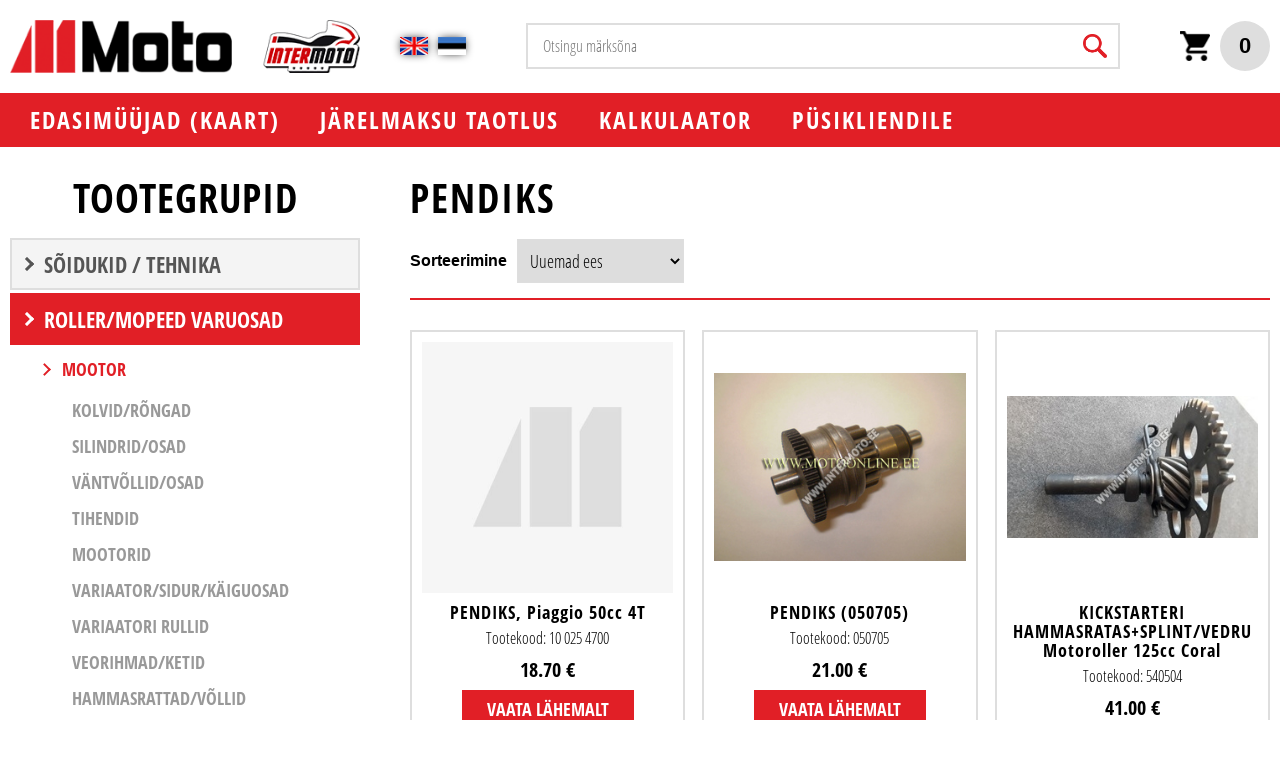

--- FILE ---
content_type: text/html; charset=UTF-8
request_url: https://pood.intermoto.ee/pendiks/
body_size: 63963
content:
<!DOCTYPE  html>
<html lang="et" xml:lang="et" xmlns="http://www.w3.org/1999/xhtml">
<head>

	<title> - </title>




 
	
	<script async src="https://www.googletagmanager.com/gtag/js?id=UA-2787351-14"></script>
	<script>
	  window.dataLayer = window.dataLayer || [];
	  function gtag(){dataLayer.push(arguments);}
	  gtag('js', new Date());	
	  gtag('config', 'UA-2787351-14');		
</script>  

<meta http-equiv="Content-Type" content="text/html; charset=utf-8" />
<link rel="icon" href="/design/design/common/icons/moto.ico" type="image/ico" /><link rel="shortcut icon" href="/design/design/common/icons/moto.ico" />
<meta name="author" content="BestIT OÜ" />
<meta name="keywords" content="Pendiks" />
<meta name="description" content="Pendiks" />

<meta name="HandheldFriendly" content="True" />
<meta name="MobileOptimized" content="320" />
<meta name="viewport" content="width=device-width, initial-scale=1.0" />




<base href="https://pood.intermoto.ee/" />




<meta name="robots" content="follow,index" />

<script nonce="MYSUPERNONCE">
var baseDirWithLangAjax = 'https://pood.intermoto.ee/ajaxController';

function bindClick(selector, handler) {
  document.querySelectorAll(selector).forEach(el => {
    el.addEventListener('click', function (e) {
      e.preventDefault();
      handler.call(this, e);
    });
  });
}

</script>


<script nonce="MYSUPERNONCE">

function loadJavascript(filename)
{
	var fileref = document.createElement('script')
	fileref.setAttribute("type","text/javascript")
	fileref.setAttribute("src", filename)
	if (typeof fileref!="undefined")
	{
		document.getElementsByTagName("body")[0].appendChild(fileref);
	}
}

</script>

<style>/* myCssFile: https://pood.intermoto.ee/?output=css&additional_css=homepage_structure&v=1 */
.hiddenBlock_content1,.hiddenBlock_content2{display:none;}.adminLink{position:absolute;top:0px;left:0px;padding:0px;margin:0px;z-index:100000000;}.no_objects{padding:10px;}.listContainer{display:block;overflow-x: auto;}.list{border-spacing: 0;border-collapse: collapse;width:100%;}.list th{padding:5px;background-color:#cdcdcd;border-top:1px solid #e5e5e5;border-bottom:1px solid #e5e5e5;border-right:1px solid #e5e5e5;border-left:1px solid #e5e5e5;color:#000;text-align:left;}.list td{padding:5px;border-bottom:1px solid #e5e5e5;border-right:1px solid #e5e5e5;}.list td:first-child{border-left:1px solid #e5e5e5;}.list tr:nth-child(odd) {background: #f2f2f2;}.list tr:nth-child(even) {background: #ffffff;}.list tr:nth-child(odd) .listActiveRow,.list tr:nth-child(even) .listActiveRow{background-color:#ccf0fe;}.withHeader tr:first-child td{padding:5px;background-color:#cdcdcd;border-bottom:1px solid #e5e5e5;border-right:1px solid #e5e5e5;color:#000;font-weight:600;}a.buttonDetailView,a.adminListButtonDetailView,a.buttonEdit,a.buttonDelete,a.buttonMoveUp,a.buttonMoveDown,a.buttonAdd,a.buttonPhoto{display:block;width:26px;height:26px;background-color: #00adef;-moz-border-radius: 20px;-webkit-border-radius: 20px;border-radius: 20px;-khtml-border-radius: 20px;-webkit-background-size: 12px;-moz-background-size: 12px;-o-background-size: 12px;background-size: 12px;background-repeat:no-repeat;background-position:50% 50%;font-size: 0px;text-indent: -9999999px;}a.buttonOpen{display:block;width:26px;height:26px;background-color: #00adef;-moz-border-radius: 20px;-webkit-border-radius: 20px;border-radius: 20px;-khtml-border-radius: 20px;-webkit-background-size: 12px;-moz-background-size: 12px;-o-background-size: 12px;background-size: 12px;background-repeat:no-repeat;background-position:50% 50%;}a.buttonClose{display:block;width:26px;height:26px;background-color: #00adef;-moz-border-radius: 20px;-webkit-border-radius: 20px;border-radius: 20px;-khtml-border-radius: 20px;-webkit-background-size: 12px;-moz-background-size: 12px;-o-background-size: 12px;background-size: 12px;background-repeat:no-repeat;background-position:50% 50%;}a:hover.buttonDetailView,a:hover.buttonEdit,a:hover.buttonDelete,a:hover.buttonMoveUp,a:hover.buttonMoveDown,a:hover.buttonPhoto{background-color: #cdcdcd;}h2 a.buttonAdd{background-color:#cdcdcd;position:absolute;right:10px;top:8px;}h2 a.buttonOpen{background-color:#cdcdcd;position:absolute;right:10px;top:8px;}h2 a.buttonClose{background-color:#cdcdcd;position:absolute;right:10px;top:8px;}a.buttonDetailView{background-image:url(/design/design/common/img/button_detail_view.png);}a.buttonEdit{background-image:url(/design/design/common/img/button_edit.png);}a.buttonDelete{background-image:url(/design/design/common/img/button_delete.png);}a.buttonPhoto{background-image:url(/design/design/common/img/button_photo.png);background-size:14px;}a.buttonMoveUp{background-image:url(/design/design/common/img/arrow_desc.png);background-size:10px;}a.buttonMoveDown{background-image:url(/design/design/common/img/arrow_asc.png);background-size:10px;}a.buttonAdd{background-image:url(/design/design/common/img/button_add.png);}a.buttonOpen{background-image:url(/design/design/common/img/arrow_asc.png);}a.buttonClose{background-image:url(/design/design/common/img/arrow_desc.png);}a.buttonAddWithLabel{;font-size:14px;padding:2px 10px 3px 24px;color:#fff;border:1px solid #01a0dd;text-decoration:none;background-color: #00adef;-moz-border-radius: 3px;-webkit-border-radius: 3px;border-radius: 3px;-khtml-border-radius: 3px;cursor:pointer;background-image:url(/design/design/common/img/button_add.png);background-position: left 6px center;background-size: auto 12px;background-repeat: no-repeat;}a:hover.buttonAddWithLabel{border:1px solid #0178b8;}.width100p{width:100%;}.width75p{width:75%;}.width66p{width:66%;}.width50p{width:50%;}.width33p{width:33%;}.width25p{width:25%;}.width20p{width:20%;}.width15p{width:15%;}.width10p{width:10%;}.width5p{width:5%;}.ti1 td:nth-child(1), .ti1 th:nth-child(1),.ti2 td:nth-child(2), .ti2 th:nth-child(2),.ti3 td:nth-child(3), .ti3 th:nth-child(3),.ti4 td:nth-child(4), .ti4 th:nth-child(4),.ti5 td:nth-child(5), .ti5 th:nth-child(5),.ti6 td:nth-child(6), .ti6 th:nth-child(6),.ti7 td:nth-child(7), .ti7 th:nth-child(7),.ti8 td:nth-child(8), .ti8 th:nth-child(8),.ti9 td:nth-child(9), .ti9 th:nth-child(9), .ti10 td:nth-child(10), .ti10 th:nth-child(10), .ti11 td:nth-child(11), .ti11 th:nth-child(11),.ti12 td:nth-child(12), .ti12 th:nth-child(12),.ti13 td:nth-child(13), .ti13 th:nth-child(13),.ti14 td:nth-child(14), .ti14 th:nth-child(14),.ti15 td:nth-child(15), .ti15 th:nth-child(15),.ti16 td:nth-child(16), .ti16 th:nth-child(16),.ti17 td:nth-child(17), .ti17 th:nth-child(17),.ti18 td:nth-child(18), .ti18 th:nth-child(18),.ti19 td:nth-child(19), .ti19 th:nth-child(19),.ti20 td:nth-child(20), .ti20 th:nth-child(20){color:red;font-weight:600;}.tr1 td:nth-child(1), .tr1 th:nth-child(1),.tr2 td:nth-child(2), .tr2 th:nth-child(2),.tr3 td:nth-child(3), .tr3 th:nth-child(3),.tr4 td:nth-child(4), .tr4 th:nth-child(4),.tr5 td:nth-child(5), .tr5 th:nth-child(5),.tr6 td:nth-child(6), .tr6 th:nth-child(6),.tr7 td:nth-child(7), .tr7 th:nth-child(7),.tr8 td:nth-child(8), .tr8 th:nth-child(8),.tr9 td:nth-child(9), .tr9 th:nth-child(9), .tr10 td:nth-child(10), .tr10 th:nth-child(10), .tr11 td:nth-child(11), .tr11 th:nth-child(11),.tr12 td:nth-child(12), .tr12 th:nth-child(12),.tr13 td:nth-child(13), .tr13 th:nth-child(13),.tr14 td:nth-child(14), .tr14 th:nth-child(14),.tr15 td:nth-child(15), .tr15 th:nth-child(15),.tr16 td:nth-child(16), .tr16 th:nth-child(16),.tr17 td:nth-child(17), .tr17 th:nth-child(17),.tr18 td:nth-child(18), .tr18 th:nth-child(18),.tr19 td:nth-child(19), .tr19 th:nth-child(19),.tr20 td:nth-child(20), .tr20 th:nth-child(20){text-align:right;}.tc1 td:nth-child(1), .tc1 th:nth-child(1),.tc2 td:nth-child(2), .tc2 th:nth-child(2),.tc3 td:nth-child(3), .tc3 th:nth-child(3),.tc4 td:nth-child(4), .tc4 th:nth-child(4),.tc5 td:nth-child(5), .tc5 th:nth-child(5),.tc6 td:nth-child(6), .tc6 th:nth-child(6),.tc7 td:nth-child(7), .tc7 th:nth-child(7),.tc8 td:nth-child(8), .tc8 th:nth-child(8),.tc9 td:nth-child(9), .tc9 th:nth-child(9), .tc10 td:nth-child(10), .tc10 th:nth-child(10), .tc11 td:nth-child(11), .tc11 th:nth-child(11),.tc12 td:nth-child(12), .tc12 th:nth-child(12),.tc13 td:nth-child(13), .tc13 th:nth-child(13),.tc14 td:nth-child(14), .tc14 th:nth-child(14),.tc15 td:nth-child(15), .tc15 th:nth-child(15),.tc16 td:nth-child(16), .tc16 th:nth-child(16),.tc17 td:nth-child(17), .tc17 th:nth-child(17),.tc18 td:nth-child(18), .tc18 th:nth-child(18),.tc19 td:nth-child(19), .tc19 th:nth-child(19),.tc20 td:nth-child(20), .tc20 th:nth-child(20),.tc21 td:nth-child(21), .tc21 th:nth-child(21),.tc22 td:nth-child(22), .tc22 th:nth-child(22),.tc23 td:nth-child(23), .tc23 th:nth-child(23),.tc24 td:nth-child(24), .tc24 th:nth-child(24),.tc25 td:nth-child(25), .tc25 th:nth-child(25),.tc26 td:nth-child(26), .tc26 th:nth-child(26),.tc27 td:nth-child(27), .tc27 th:nth-child(27){text-align:center;}.tb1 td:nth-child(1), .tb1 th:nth-child(1),.tb2 td:nth-child(2), .tb2 th:nth-child(2),.tb3 td:nth-child(3), .tb3 th:nth-child(3),.tb4 td:nth-child(4), .tb4 th:nth-child(4),.tb5 td:nth-child(5), .tb5 th:nth-child(5),.tb6 td:nth-child(6), .tb6 th:nth-child(6),.tb7 td:nth-child(7), .tb7 th:nth-child(7),.tb8 td:nth-child(8), .tb8 th:nth-child(8),.tb9 td:nth-child(9), .tb9 th:nth-child(9), .tb10 td:nth-child(10), .tb10 th:nth-child(10), .tb11 td:nth-child(11), .tb11 th:nth-child(11),.tb12 td:nth-child(12), .tb12 th:nth-child(12),.tb13 td:nth-child(13), .tb13 th:nth-child(13),.tb14 td:nth-child(14), .tb14 th:nth-child(14),.tb15 td:nth-child(15), .tb15 th:nth-child(15),.tb16 td:nth-child(16), .tb16 th:nth-child(16),.tb17 td:nth-child(17), .tb17 th:nth-child(17),.tb18 td:nth-child(18), .tb18 th:nth-child(18),.tb19 td:nth-child(19), .tb19 th:nth-child(19),.tb20 td:nth-child(20), .tb20 th:nth-child(20){font-weight:600;}.narrow td,.narrow th{padding:3px 2px;font-size:14px;line-height:15px;}.messages_global_container{display:block;}.warnings_container{font-weight:600;padding:10px;background-color:#f4b202;display:block;margin:5px 0;}.errors_container,.form_error,.formError{font-weight:600;padding:10px;background-color:#e2001a;color:#fff;display:block;margin:5px 0;}.myError{display: block;color: red;font-weight: 600;text-align: center;font-size: 18px;}.messages_container{font-weight:600;padding:10px;background-color:#24a612;color:#fff;display:block;margin:5px 0;}.autocompleteValue {background-color: #ececec !important;width:80px;text-align:center;}.inputError{background-color: #ffe6e6 !important;}.filter{display: -webkit-box;display: -ms-flexbox;display: -webkit-flex;display: flex;background-color:#f4f4f4;border:0px solid #c7c7c7;-moz-box-sizing: border-box;box-sizing: border-box;font-size:14px;margin-bottom:15px;position:relative;}.filter .content{display: -webkit-box;display: -ms-flexbox;display: -webkit-flex;display: flex;-webkit-flex-wrap: wrap;flex-wrap: wrap;padding:5px;white-space: normal;}.filter .content div{margin:5px;}.filter .content div div{margin:0;}.filter .content div span.label{display:block;font-weight:600;}.filter .content div span.label img{display:inline-block;}.filter .filter_buttons{display: -webkit-box;display: -ms-flexbox;display: -webkit-flex;display: flex;-webkit-box-align: center;-moz-box-align: center;-ms-flex-line-pack: center;-webkit-align-content: center;align-content: center;align-items: center;-webkit-align-items: center;margin-left:10px;padding-right:5px;padding-top:18px;margin-top: 5px;}.filter .content div table{border-collapse: collapse;border-spacing: 0px;}.filter .content div img{display:block;}.filter .buttons input[type="button"],.filter .buttons input[type="submit"]{margin-bottom:5px;}.filter input[type="text"],.filter select{border: 1px solid #dddddd;}.filter_element.keyword{width: 300px;}.filter_element.keywordinput[type="text"]{width: 100% !important;}.important{color:red;}a.openDetailSearch{position:absolute;width:40px;height:16px;display:block;text-align:center;background-image: url(//pood.intermoto.ee/design/design/common/img/icon_arrow_down_black.png);background-position:50% 55%;background-size:auto 7px;background-repeat:no-repeat;background-color:red;-moz-border-radius: 30px;-webkit-border-radius: 30px;border-radius: 30px;-khtml-border-radius: 30px;border:1px solid #c7c7c7;background-color:#fff;left:49%;bottom:-10px;}a.closeDetailSearch{background-image: url(//pood.intermoto.ee/design/design/common/img/icon_arrow_up_black.png);background-position:50% 50%;}.filter .extraFilterContainer{display:block;width:100%;}.filter .content div.extraFilter{width:100%;display: -webkit-box;display: -ms-flexbox;display: -webkit-flex;display: flex;}.filter .content div.extraFilter div{margin-right:10px;}.filter .filter_buttons.removeTopPadding{padding-top:0;}section{border-top:1px solid #e5e5e5;margin-top:10px;display:block;overflow:hidden;}section h2{background-color:#00adef;margin:0px;padding:12px 10px 10px 10px;color:#fff;position:relative;}section:first-child{margin-top:0px;}.listTableInner tr th{text-align:left;}.form_value textarea {-moz-box-sizing: border-box;box-sizing: border-box;width:100%;height:100px;}.form_value input[type="text"],.form_value input[type="password"],.form_value input[type="file"] {-moz-box-sizing: border-box;box-sizing: border-box;width:100%;}.form_value table{margin-left:-2px;}.form_value table td{padding:0px;margin:0px;}.form_container{display:block;overflow:hidden;border:1px solid #dedede;padding:10px;}.form_container + .form_container{margin-top:10px;}.form_row{display: -webkit-flex;display: -webkit-box;display: -moz-box;display: -ms-flexbox;display: flex;-webkit-flex-direction: row;flex-direction: row;}.form_label,.form_value{background-color:#f4f4f4;border-right:1px solid #e5e5e5;border-left:1px solid #ffffff;border-bottom:1px solid #e5e5e5;border-top:1px solid #ffffff;-moz-box-sizing: border-box;box-sizing: border-box;}.form_label{padding:5px 10px 5px 10px;color:#000;font-weight:600;width:22%;}.form_value{width:78%;padding:5px 10px 5px 10px;}.form_label:first-child{border-left:1px solid #e5e5e5;}.form_container.view .form_label,.form_container.view .form_value{padding:10px;}.form_label{padding:5px 10px 5px 10px;color:#000;font-weight:600;width:22%;}.form_value{width:78%;padding:5px 10px 5px 10px;}.form_help{display:block;padding-top:5px;width:100%;font-style:italic;font-size:14px;line-height:16px;color:#777;clear:both;}.labelWidth33p .form_label{width:33%;}.labelWidth33p .form_value{width: 67%; }.labelWidth50p .form_label{width:50%;}.labelWidth50p .form_value{width:50%; }.labelWidth66p .form_label{width:66%;}.labelWidth66p .form_value{width:34%; }.form_row.colspan{display: block;-moz-box-sizing: border-box;box-sizing: border-box}.form_row.colspan .form_label{-webkit-box-flex: 1;-webkit-flex: 1;-ms-flex: 1;flex: 1;border-bottom:0px;-moz-box-sizing: border-box;box-sizing: border-box;width:100%;}.form_row.colspan .form_value{-webkit-box-flex: 1;-webkit-flex: 1;-ms-flex: 1;flex: 1;border-top:0px;padding-top:0px;border-left:1px solid #e5e5e5;-moz-box-sizing: border-box;box-sizing: border-box;width:100%;max-width:100%;}.form_container.view .form_row.colspan .form_label{padding:10px 10px 0 10px;}.form_container.view .form_row.colspan .form_value{padding:5px 10px 10px 10px;}.form_value p{display:block;margin:0px;padding:0px;padding-bottom:2px;color:#000;}.form_value_element{float:left;margin-left:10px;}.form_value_element:first-child{margin-left:0px;}.form_buttons{margin-top:10px;display:flex;justify-content: center;webkit-justify-content: center;}.buttons{display:block;overflow:hidden;margin:10px 0px;text-align:center;}.buttons input[type="button"]{margin:5px;}.tableContainer{overflow-x:auto;-moz-box-sizing: border-box;box-sizing: border-box;white-space: nowrap;}table.responsive,.table,table.listTableInner{border-spacing: 0;border-collapse: collapse;-moz-box-sizing: border-box;box-sizing: border-box;width:99.9%;}table.responsive th,.table th,table.listTableInner th{text-align:left;background-color:#ffffff;border:0px;border-bottom:8px solid #dedede;padding:5px;color:#000;}table.responsive td,.table td,table.listTableInner td{padding:5px;border-bottom:1px solid #dddddd;}table.responsive tr:nth-child(odd) td,.table tr:nth-child(odd) td,table.listTableInner tr:nth-child(odd) td{background-color:#f6f6f6;}table.responsive th.narrowColumn,table.responsive td.narrowColumn,table.listTableInner th.narrowColumn,table.listTableInner td.narrowColumn{width:1%;white-space:nowrap;}table.responsive th.center,table.responsive td.center{text-align:center;}table.responsive th.right,table.responsive td.right{text-align:right;}table.responsive td.photo{text-align:center;width:90px;}table.responsive td.nowrap{white-space:nowrap;}@media only screen and (max-width: 600px){.messages_global_container {position:relative;z-index:10;}table.responsive,table.responsive thead,table.responsive tbody,table.responsive th,table.responsive td,table.responsive tr,table.responsive th.narrowColumn,table.responsive td.narrowColumn,table.responsive td.photo { display: block;text-align:left;width:auto;}table.responsive th.center,table.responsive td.center{text-align:left;}table.responsive th.right,table.responsive td.right,table.responsive.tr1 td,table.responsive.tr2 td,table.responsive.tr3 td,table.responsive.tr4 td,table.responsive.tr5 td,table.responsive.tr6 td,table.responsive.tr7 td{text-align:left;}table.responsive thead tr { position: absolute;top: -9999px;left: -9999px;border:1px solid red;}table.responsive tr { border: 1px solid #dedede; margin-bottom:10px; }table.responsive td,table.responsive td.narrowColumn,table.responsive td.photo { border: none;border-bottom: 1px solid #dedede; position: relative;padding-left: 42%;white-space:normal;}table.responsive td.listButtonField { border: none;position: relative;padding: 0px;background-color:#f5f5f5;margin-bottom:1px; width:100%;}table.responsive td.listPhotoField { border: none;position: relative;padding: 10px;margin-bottom:1px; width:100%;-moz-box-sizing: border-box;box-sizing: border-box;font-size:0px;text-align:center;}table.responsive td.listButtonField a.buttonDetailView,table.responsive td.listButtonField a.buttonEdit,table.responsive td.listButtonField a.buttonDelete,table.responsive td.listButtonField a.buttonMoveUp,table.responsive td.listButtonField a.buttonMoveDown,table.responsive td.listButtonField a.buttonAdd{display:block;width:100%;-moz-border-radius: 0px;-webkit-border-radius: 0px;border-radius: 0px;-khtml-border-radius: 0px;}table.responsive td:before { position: absolute;top: 6px;left: 6px;width: 40%; padding-right: 10px; white-space: nowrap;font-weight:600;}.responsiveHeader{background-color:red;position: absolute;top: -9999px;left: -9999px;}table.pricelist td:before {font-size:12px;width:50%;}table.pricelist td { padding-left: 55%; }table.responsive2,table.responsive2 tbody,table.responsive2 tr,table.responsive2 tr td{display:block;width:100% !important;}table.responsive2 tr td{margin-bottom:15px;}}.totalSumBlock{display:block;text-align:center;padding:15px 0;border-bottom:1px solid #dedede;font-size:20px;font-weight:bold;}.cartCheckoutInfoBlock{display:block;overflow:hidden;}.cartCheckoutInfoBlock .section{margin-top:20px;}.cartCheckoutInfoBlock .section h2{margin:0;padding-top:0;padding-bottom:15px;}.cartCheckoutInfoBlock .section .content{display: -webkit-box;display: -ms-flexbox;display: -webkit-flex;display: flex;border:1px solid #dedede;padding:10px;}.cartCheckoutInfoBlock .section .content .transportType{width:280px;}.cartCheckoutInfoBlock .section .content .transportTypeData{margin-left:10px;-webkit-box-flex: 1;-webkit-flex: 1;-ms-flex: 1;flex: 1;}.cartCheckoutInfoBlock .section .content .transportTypeData .form_label{width:30%;}.cartCheckoutInfoBlock .section .content .transportTypeData .form_value{width:70%;}.cartCheckoutInfoBlock .section .content .customerData,.cartCheckoutInfoBlock .section .content .notes{width:100%;}.cartCheckoutInfoBlock .checkoutButtons{display:block;text-align:center;margin-top:15px;overflow:hidden;}.cartCheckoutInfoBlock .checkoutButtons .form_button,.checkoutButtons input[type="button"]{display:inline-block;margin:5px;}@media (max-width: 992px) {.cartCheckoutInfoBlock .section .content{display:block;}.cartCheckoutInfoBlock .section .content .transportType{width:100%;margin-bottom:10px;}.cartCheckoutInfoBlock .section .content .transportTypeData{margin-left:0px;width:100%;}}@media (max-width: 768px) {.cartCheckoutInfoBlock .section .content .transportTypeData .form_label,.cartCheckoutInfoBlock .section .content .transportTypeData .form_value{width:100%;}}.popupDialog {display:none;margin-top:50px;left:calc(50% - 350px); background-color:#fff;width:700px;}.popupHeader{background-color:#dedede;padding:15px;}.popupHeader h2{text-transform:none;padding:0px 30px 0px 0px;margin:0px;color:#000;}.popupContent{padding:15px 15px;}.popupContent p{padding:0px;margin:0px;}.close {position: absolute;right: 0px;bottom: 100%;height: 40px;width: 24px;background: url(/design/design/common/img/close.png) no-repeat center;background-size: 24px;font-size: 0px;-webkit-transition: all 0.5s ease;transition: all 0.5s ease;cursor:pointer;}.close:hover {-ms-transform: rotate(180deg);-webkit-transform: rotate(180deg);transform: rotate(180deg);}@keyframes fadeIn {0% {opacity: 0;}100% {opacity: 1;}}.popupFullBackground {position: fixed;left: 0px;top: 0px;right: 0px;bottom: 0px;z-index: 1000;background: rgba(0, 0, 0, 0.8);padding: 60px 20px 40px 20px;-webkit-box-pack: center;-webkit-justify-content: center;-ms-flex-pack: center;justify-content: center;-webkit-align-items: flex-start;-ms-flex-align: flex-start;align-items: flex-start;-webkit-box-align: flex-start;overflow: auto;-webkit-transition: all 0.3s;transition: all 0.3s;-ms-transform: translateY(-130%);-webkit-transform: translateY(-130%);transform: translateY(-130%);}.popupFullBackground:target {display: -webkit-box;display: -webkit-flex;display: -ms-flexbox;display: flex;-ms-transform: translateY(0);-webkit-transform: translateY(0);transform: translateY(0);}.popupFullBackgroundVisible {display: -webkit-box;display: -webkit-flex;display: -ms-flexbox;display: flex;-ms-transform: translateY(0);-webkit-transform: translateY(0);transform: translateY(0);}.popupContent {flex: 0 1 95%;max-width:1100px;background: #fff;padding: 20px;padding-top: 10px;position: relative;}.popupDialogFullscreen .popupContent{-webkit-box-flex: 0 1 95%;-webkit-flex: 0 1 95%;-ms-flex: 0 1 95%;flex: 0 1 95%;}.popupContent h2 {font-size: 24px;font-weight: 700;color: #000;margin: 10px 0px;line-height: 1.2;}.popupClose {position: absolute;right: 0px;bottom: 100%;height: 40px;width: 40px;background: url(/design/design/common/img/close.png) no-repeat center;background-size: 24px;font-size:0px;-webkit-transition: all 0.3s ease;transition: all 0.3s ease;}.popupClose:hover {-ms-transform: rotate(180deg);-webkit-transform: rotate(180deg);transform: rotate(180deg);}.blogBox{display:block;border-bottom:1px dotted #999;padding:20px;cursor:pointer;}.blogBox:hover{background-color:#f4f4f4;}.blogBox:nth-child(1){border-top:1px dotted #999;}.blogBox h3{color:#000;font-size:40px;line-height:42px;font-weight:normal;margin:0;padding:0;}.blogBox .description{margin-top:10px;}.blogBox .dateAndAuthor{color:#51565f;border-top:1px solid #dedede;margin-top:15px;padding-top:10px;display:inline-block;}.blogBox .dateAndAuthor span{display:block;float:left;}.blogBox .dateAndAuthor .author,.blogBox .dateAndAuthor .comments{margin-left:15px;padding-left:15px;border-left:1px solid #dedede;}.blogBox .dateAndAuthor .comments{text-transform:lowercase;}.blogHeader{background-color:#f4f4f4;padding:40px;}.blogHeader h2{padding:0;margin:0;color:#000;font-size:50px;line-height:54px;font-weight:normal;}.blogHeader .categoryAndDate{display: -webkit-box;display: -ms-flexbox;display: -webkit-flex;display: flex;-webkit-box-align: center;-moz-box-align: center;-ms-flex-line-pack: center;-webkit-align-content: center;align-content: center;align-items: center;-webkit-align-items: center;padding-bottom:15px;margin-bottom:15px;border-bottom:1px dotted #999;color:#51565f;}.blogHeader .categoryAndDate .date{-webkit-box-flex: 1;-webkit-flex: 1;-ms-flex: 1;flex: 1;text-align:right;}.blogHeader .author{display:inline-block;margin-top:15px;padding-top:15px;border-top:1px dotted #999;padding-bottom:15px;border-bottom:1px dotted #999;padding-right:30px;}.blogContent{padding:40px;}.blogContent .photoContainer{float:right;width:40%;margin-left:20px;margin-bottom:10px;padding:10px;-moz-box-sizing: border-box;box-sizing: border-box;border:1px solid #dedede;}.blogContent .photo{display:block;overflow:hidden;}.blogContent .photo img{width:100%;display:block;-webkit-transition: all 1s ease;-moz-transition: all 1s ease;-ms-transition: all 1s ease;-o-transition: all 1s ease;transition: all 1s ease;}.blogContent .photo:hover img{-webkit-transform:scale(1.25);-moz-transform:scale(1.25);-ms-transform:scale(1.25);-o-transform:scale(1.25); transform:scale(1.25);}.blogCommentsContainer{margin-top:40px;display:block;}.blogCommentsContainer h2{padding-bottom:15px;}.blogComments{margin-bottom:20px;}.blogCommentBox{border-bottom:1px dotted #999;padding:15px 0;}.blogCommentBox:nth-child(1){border-top:1px dotted #999;}.blogCommentBox .nameAndDate{color:#51565f;margin-bottom:5px;}.blogCommentBox .nameAndDate span{margin-right:10px;}.blogCommentBox .nameAndDate span.name{font-weight:600;color:#000;}.blogOtherPhotos{display:block;overflow:hidden;margin-top:20px;}.blogOtherPhotos .otherPhotoBox{float:left;width:23.5%;margin-left:2%;margin-bottom:15px;overflow:hidden;}.blogOtherPhotos .otherPhotoBox:nth-child(4n+1){margin-left:0;clear:both;}.blogOtherPhotos .otherPhotoBox a{display:block;overflow:hidden;}.blogOtherPhotos .otherPhotoBox span{display:block;text-align:center;margin-top:3px;font-style:italic;font-size:12px;}.blogOtherPhotos .otherPhotoBox img{width:100%;display:block;-webkit-transition: all 1s ease;-moz-transition: all 1s ease;-ms-transition: all 1s ease;-o-transition: all 1s ease;transition: all 1s ease;}.blogOtherPhotos .otherPhotoBox:hover img{-webkit-transform:scale(1.25);-moz-transform:scale(1.25);-ms-transform:scale(1.25);-o-transform:scale(1.25); transform:scale(1.25);}@media (max-width: 992px) {.blogContent,.blogHeader{padding:20px;}.blogHeader h2,.blogBox h3{padding:0;margin:0;color:#000;font-size:38px;line-height:40px;font-weight:normal;}.blogOtherPhotos .otherPhotoBox,.blogOtherPhotos .otherPhotoBox:nth-child(4n+1){float:left;width:32%;margin-left:2%;margin-bottom:15px;overflow:hidden;clear:none;}.blogOtherPhotos .otherPhotoBox:nth-child(3n+1){margin-left:0;clear:both;}}@media (max-width: 500px) {.blogBox{padding:10px;}.blogContent{padding:0px;}.blogHeader h2,.blogBox h3{font-size:28px;line-height:30px;}.blogContent .photo{float:none;width:100%;margin-left:0px;margin-bottom:15px;}.blogBox .dateAndAuthor span{display:block;float:none;}.blogBox .dateAndAuthor .author,.blogBox .dateAndAuthor .comments{margin-left:0px;padding-left:0px;border-left:0px;}.blogOtherPhotos .otherPhotoBox,.blogOtherPhotos .otherPhotoBox:nth-child(4n+1),.blogOtherPhotos .otherPhotoBox:nth-child(3n+1){float:left;width:49%;margin-left:2%;margin-bottom:15px;overflow:hidden;clear:none;}.blogOtherPhotos .otherPhotoBox:nth-child(2n+1){margin-left:0;clear:both;}}.newsList ul{list-style:none;margin:0;padding:0;}.newsList ul li{display:block;overflow:hidden;margin-top:20px;padding-bottom:20px;cursor:pointer;border-bottom:1px solid #dedede;}.newsList ul li{overflow: inherit;display: -webkit-box;display: -ms-flexbox;display: -webkit-flex;display: flex;-webkit-box-align: center;-moz-box-align: center;-ms-flex-line-pack: center;-webkit-align-content: center;align-content: center;align-items: center;-webkit-align-items: center;}.newsList ul li .newsPhoto{width: 240px;margin-right: 20px;}.newsList ul li .newsPhoto img{display: block;width: 100%;}.newsList ul li .newsData{-webkit-box-flex: 1;-webkit-flex: 1;-ms-flex: 1;flex: 1;}.newsList ul li:nth-child(1){margin-top:0px;}.newsList h2{margin:0;padding:0 0 5px 0;font-size:18px;line-height:21px;}.newsList ul li:hover h2{text-decoration:underline;}.newsList .date,.newsView .date{display:inline-block;padding:5px 10px;background-color:#dedede;font-size:12px;line-height:14px;margin-bottom:5px;}.newsContent{display:block;overflow:hidden;margin-top:10px;}.newsView .newsPic{float:right;margin-left:20px;margin-bottom:20px;width:350px;}.newsView .newsPic img{width:100%;display:block;}.newsView .newsPic p{text-align:center;font-weight:600;font-size:14px;line-height:16px;}.newsView .newsIntro{font-weight:600;margin-bottom:15px;}@media (max-width: 992px) {.newsView .newsPic{margin-left:10px;margin-bottom:10px;width:250px;}}@media (max-width: 768px) {.newsList ul li .newsPhoto{width: 200px;}}@media (max-width: 600px) {.newsList ul li .newsPhoto{width: 150px;}}@media (max-width: 500px) {.newsList ul li.newsItem{-webkit-flex-direction: column;flex-direction: column;}.newsList ul li .newsPhoto{width: 100%;margin: 0 0 15px 0;}}@media (max-width: 450px) {.newsView .newsPic{float:none;margin-left:0px;margin-bottom:15px;width:100%;}}.pagingContainer{margin-top:10px;display:block;overflow:hidden;}.pagerContainer{display:flex;flex-direction:row;padding:5px;align-items:center;background-color:#e5e5e5;}.pagerLeftBlock{flex: 0 1 57px;flex-wrap:no-wrap;display:flex;}.pagerMiddleBlock{flex:auto;justify-content:center;padding:0 15px;}.pagerRightBlock{display:flex;flex: 0 1 57px;flex-wrap:no-wrap;}a.pagingButtonFirstPage,a.pagingButtonPreviousPage,a.pagingButtonNextPage,a.pagingButtonLastPage{display:block;width:26px;height:26px;background-color: #999;-moz-border-radius: 20px;-webkit-border-radius: 20px;border-radius: 20px;-khtml-border-radius: 20px;-webkit-background-size: 12px;-moz-background-size: 12px;-o-background-size: 12px;background-size: 12px;background-repeat:no-repeat;background-position:50% 50%;}a.pagingButtonFirstPage,a.pagingButtonPreviousPage,a.pagingButtonNextPage,a.pagingButtonLastPage{background-size:auto 8px;float:left;}a.pagingButtonFirstPage{background-image:url(/design/design/common/img/pagingFirstPageButton.png);background-position:40% 50%;margin-right:5px;}a.pagingButtonPreviousPage{background-image:url(/design/design/common/img/pagingPrevPageButton.png);}a.pagingButtonNextPage{background-image:url(/design/design/common/img/pagingNextPageButton.png);margin-right:5px;}a.pagingButtonLastPage{background-image:url(/design/design/common/img/pagingLastPageButton.png);background-position:60% 50%;}a.buttonDisabled{cursor:default;background-color:#e5e5e5;}a:hover.buttonDisabled{cursor:default;background-color:#e5e5e5;}.table_with_button {width: 100%;}.table_with_button td:first-child {padding-left:8px;padding-right:8px;padding-top:5px;padding-bottom:5px;font-weight:bold;color:#000;vertical-align:top;border-right:8px solid #dedede;}.table_with_button td {padding-left:8px;padding-right:8px;padding-top:5px;padding-bottom:5px;vertical-align:top;}.table_with_button table td:first-child {border:0px;padding:0px;font-weight:normal;}.table_with_button table td {border:0px;padding:0px;font-weight:normal;}.table_with_button tr:last-child td:first-child {border-right:0px solid #dedede;}.table_with_button td[colspan="2"]:first-child {border-right:0px solid #dedede;}.table_edit_view {width: 100%;}table .tableWithButton{width:100%;border:1px solid #eae9e9;-webkit-border-radius: 8px; -moz-border-radius: 8px; border-radius: 8px; }table .tableWithButton tr:first-child td {border-top:0px;}table .tableWithButton tr:last-child td {border:0px;padding:10px 5px;}table .tableWithButton td{padding:5px;border-left:1px solid #fff;border-top:1px solid #fff;border-bottom:1px solid #eae9e9;}table .tableWithButton td:first-child{font-weight:bold;color:#000;padding:5px;width:20%;border-right:1px solid #c9c9c9;border-bottom:1px solid #eae9e9;border-left:0px;}table .tableWithButton table:first-child td{border:0px solid blue;padding:0px;font-weight:normal;color:#777;width:auto;}.tableWithoutButton{width:100%;border:1px solid #eae9e9;-webkit-border-radius: 8px; -moz-border-radius: 8px; border-radius: 8px; }.tableWithoutButton tr:first-child td {border-top:1px;}.tableWithoutButton td{padding:5px;border-left:1px solid #fff;border-top:1px solid #fff;border-bottom:1px solid #eae9e9}.tableWithoutButton td:first-child{font-weight:bold;color:#000;padding:5px;width:20%;border-right:1px solid #c9c9c9;border-bottom:1px solid #eae9e9;border-left:0px;}.tableWithoutButton tr:last-child td{border-bottom:0px;}.tableWithoutButton tr:last-child td:first-child{border-bottom:0px;}.tableList{border:0px;width:100%;}.tableList th{padding:5px;color:#000;text-align:left;border-bottom:8px solid #29b2de;}.tableList tr td {border:0px;padding:5px;}.tableList tr:first-child td {border-top:0px;padding:5px;}.tableList tr:last-child td {border:0px;padding:5px;border-bottom:1px solid #e0e0e0;}.tableList td{padding:5px;border:0px;border-bottom:1px solid #e0e0e0;}.tableList td:first-child{padding:5px;border:0px;border-bottom:1px solid #e0e0e0;width:auto;font-weight:normal;color:#777;}.tableList tr:nth-child(even){background-color: #eae9e9;}table .tableWithoutButton .tableList{border:0px;width:auto;}table .tableWithoutButton .tableList th{padding:5px;color:#000;text-align:left;border-bottom:8px solid #29b2de;}table .tableWithoutButton .tableList tr:first-child td {border-top:0px;padding:5px;}table .tableWithoutButton .tableList tr:last-child td {border:0px;padding:5px;border-bottom:1px solid #e0e0e0;}table .tableWithoutButton .tableList td{padding:5px;border:0px;border-bottom:1px solid #e0e0e0;}table .tableWithoutButton .tableList td:first-child{padding:5px;border:0px;border-bottom:1px solid #e0e0e0;width:auto;font-weight:normal;color:#777;}table .tableWithoutButton .tableList tr:nth-child(even){background-color: #eae9e9;}table .tableWithButton .tableList{border:0px;width:auto;}table .tableWithButton .tableList th{padding:5px;color:#000;text-align:left;border-bottom:8px solid #29b2de;}table .tableWithButton .tableList tr td {border:0px;padding:5px;}table .tableWithButton .tableList tr:first-child td {border-top:0px;padding:5px;}table .tableWithButton .tableList tr:last-child td {border:0px;padding:5px;border-bottom:1px solid #e0e0e0;}table .tableWithButton .tableList td{padding:5px;border:0px;border-bottom:1px solid #e0e0e0;}table .tableWithButton .tableList td:first-child{padding:5px;border:0px;border-bottom:1px solid #e0e0e0;width:auto;font-weight:normal;color:#777;}table .tableWithButton .tableList tr:nth-child(even){background-color: #eae9e9;}input[type="text"].form_date{width:85px;}input[type="text"].form_time{width:50px;}input[type="text"]:disabled,input[type="password"]:disabled,input[type="text"]:disabled,input[type="date"]:disabled,input[type="datetime"]:disabled,input[type="checkbox"]:disabled,input[type="radio"]:disabled,textarea:disabled,select:disabled,[disabled] option {background-color: #dedede;}.google-maps-container{float:left;width:100%;}.google-maps {position: relative;padding-bottom: 60%; // This is the aspect ratioheight: 0;overflow: hidden;}.google-maps iframe {position: absolute;top: 0;left: 0;width: 100% !important;height: 100% !important;border:0px;}.productsCatComment{display:block;overflow:hidden;margin-bottom:15px;}.productsCatComment .photo{float:right;width:30%;margin:0 0 10px 20px;}.productsCatComment .photo img{width:100%;}.productViewData{float:left;width:62%;}.productPrice span{display:block;text-decoration:line-through;}.productPrice p{font-weight:700;}.productViewPhoto{float:right;width:35%;}.addToCartBlock{display:block;text-align:center;margin:15px 0;}.addToCartBlock table{display:inline-block;}.listButtonField{width:1%;white-space:nowrap;}.listPhotoField{width:120px;}.video_listBox,.video_listBox:nth-child(even){float:left;width:49%;position:relative;font-size:0px;line-height:0px;cursor:pointer;margin:0;margin-bottom:2%;}.video_listBox:nth-child(2n+1){margin-left:2%;}.video_listBoxInside{position:absolute;left:0;top:0;right:0;bottom:0;background-image: url(/design/design/common/img/video_icon.png);background-position:10px 10px;background-size:70px;background-repeat:no-repeat;}.video_titleContainer{position:absolute;bottom:0;left:0;right:0;background: rgba(0, 0, 0, 0.6);font-size:16px;line-height:18px;display: -webkit-box;display: -ms-flexbox;display: -webkit-flex;display: flex;}.video_titleContainer .dateBox{width:80px;text-align:center;padding:15px 10px;background-color:#b0b0b0;color:#fff;display: -webkit-box;display: -ms-flexbox;display: -webkit-flex;display: flex;-webkit-box-align: center;-moz-box-align: center;-ms-flex-line-pack: center;-webkit-align-content: center;align-content: center;align-items:center;}.video_titleContainer .nameBox{-webkit-box-flex: 1;-webkit-flex: 1;-ms-flex: 1;flex: 1;padding:15px 10px;color:#fff;}.video_titleContainer span{padding:0;margin:0;font-size:16px;height:18px;overflow:hidden;font-weight:600;}@media only screen and (max-width: 750px) {.popupDialog{width:520px;left:calc(50% - 260px);}}@media only screen and (max-width: 550px) {.popupDialog{width:400px;left:calc(50% - 200px);}}@media only screen and (max-width: 440px) {.popupDialog{width:260px;left:calc(50% - 130px);}}@media only screen and (max-width: 600px){.video_listBox,.video_listBox:nth-child(even){width:100%;margin-bottom:10px;}.video_listBox:nth-child(2n+1){margin-left:0;}}.form_value.required{background-color:#FFE1DD;}.form_label.required:after{content: '*';color:red;padding-left:5px;font-size:16px;vertical-align:top;}.form_buttons input{font-size:14px;background-color:#00ADEF;color:white;margin-right:3px;}.filesList{display:block;}.filesList .comment{display:block;margin-bottom:20px;}.filesList .fileRow{display: -webkit-box;display: -ms-flexbox;display: -webkit-flex;display: flex;-webkit-box-align: center;-moz-box-align: center;-ms-flex-line-pack: center;-webkit-align-content: center;align-content: center;align-items: center;-webkit-align-items: center;margin-bottom:10px;}.filesList .fileRow .icon{width:20px;margin-right:5px;}.filesList .fileRow .name{-webkit-box-flex: 1;-webkit-flex: 1;-ms-flex: 1;flex: 1;}.fileRow .description{color:#999;font-style:italic;}.wrap{ -webkit-flex-wrap: wrap;flex-wrap: wrap;}.orderPaymentsContainer{display: -webkit-box;display: -ms-flexbox;display: -webkit-flex;display: flex;margin-bottom:10px;}.order_payment_method_box{float:left;margin:0 4px 4px 0;padding:8px;cursor:pointer;border:1px solid #dedede;border-radius:4px;width:130px;}.order_payment_method_box:hover{background-color:#f4f4f4;}.order_payment_method_box .logo{height: auto;margin-top: 10px;}.order_payment_method_box .logo img{max-height:28px;max-width: 100%;display: block;}.shopLoginContainer{display: -webkit-box;display: -ms-flexbox;display: -webkit-flex;display: flex;border:1px solid #dedede;}.shopLoginContainer .login,.shopLoginContainer .withoutLogin{width:50%;padding:15px;-moz-box-sizing: border-box;box-sizing: border-box;}.shopLoginContainer .login{border-right:1px solid #dedede;}.shopLoginContainer h2{padding-top:0;padding-bottom:10px;}.shopLoginContainer .form_label{width:35%;}.shopLoginContainer .form_value{width:65%;}@media (max-width: 1100px) {.shopLoginContainer{display:block;}.shopLoginContainer .login,.shopLoginContainer .withoutLogin{width:100%;}.shopLoginContainer .login{border-right:0px;border-bottom:1px solid #dedede;}}@media (max-width: 768px) {.adminLink{display:none;}.form_row{flex-direction:column;}.form_label,.labelWidth33p .form_label,.labelWidth50p .form_label,.labelWidth66p .form_label,.form_label:first-child,.shopLoginContainer .form_label{width:100%;border:0px;padding:5px 10px 0 10px;border-left:1px solid #dedede;border-right:1px solid #dedede;}.form_value,.labelWidth33p .form_value,.labelWidth50p .form_value,.labelWidth66p .form_value,.form_value:first-child,.shopLoginContainer .form_value{width:100%;border:0px;padding:5px 10px 0 10px;padding-bottom:10px;border-bottom:1px solid #dedede;border-left:1px solid #dedede;border-right:1px solid #dedede;}.form_value_element{float:none;margin-left:0px;margin-top:10px;}.form_value_element span{display:block;font-weight:600;}.form_value_element:first-child{margin-top:0px;}.form_container.view .form_label,.form_container.view .form_value{padding:5px 10px 0 10px;}.form_container.view .form_value{padding:5px 10px 5px 10px;}}@media (max-width: 450px) {.productsCatComment .photo{float:none;display:block;width:100%;margin:0 0 15px 0px;}.productViewData{width:100%;}.productViewPhoto{width:100%;float:none;display:block;margin-top:15px;}}.personMap{width:100%;height:600px;}@media (max-width: 1100px) {.personMap{height:450px;}}@media (max-width: 450px) {.personMap{height:250px;}}@media print {.popupFullBackground{display:none;}}#dynamic_menu{display:block;}.dynamicItemDiv{display:block;}.dynamicItemDivInside{display: -webkit-box;display: -ms-flexbox;display: -webkit-flex;display: flex;margin-bottom:1px;}a.dynamicItem{-webkit-box-flex: 1;-webkit-flex: 1;-ms-flex: 1;flex: 1;padding:10px;color:#000;text-decoration:none;font-size:18px;font-weight:600;background-color:#e9e9e9;}a:hover.dynamicItem,a.dynamicItem.active{text-decoration:underline;}.dynamicItemDiv .dynamicItemDiv{margin:0px 0 1px 20px;background-color:transparent;}.dynamicItemDiv .dynamicItemDiv a.dynamicItem{background-color:transparent;font-weight:normal;font-size:16px;}a.dynamicItem a.dynamicItem{margin-left:20px;}.dynamicItemPlusIcon,.dynamicItemMinusIcon{width:35px;background-color:#d2d2d2;}.dynamicItemDiv .dynamicItemDiv .dynamicItemPlusIcon,.dynamicItemDiv .dynamicItemDiv .dynamicItemMinusIcon{}.dynamicItemPlusIcon{background-image: url(/design/design/common/img/icon_arrow_down_black.png);background-position:50% 50%;background-size:19px auto;background-repeat:no-repeat;}.dynamicItemMinusIcon{background-image: url(/design/design/common/img/icon_arrow_up_black.png);background-position:50% 50%;background-size:19px auto;background-repeat:no-repeat;}.wrap{ -webkit-flex-wrap: wrap;flex-wrap: wrap;}.workerDepartment{overflow:hidden;}.workerDepartment + .workerDepartment{margin-top:30px;}.workerDepartment h2{margin:0 0 15px 0;padding:0;}.departmentWorkers{display: -webkit-box;display: -ms-flexbox;display: -webkit-flex;display: flex;}.departmentWorkers .worker{width:32%;margin-left:2%;margin-bottom:20px;text-align:center;}.departmentWorkers .worker:nth-child(3n+1){margin-left:0;}.departmentWorkers .worker h3{text-transform:none;font-size:16px;line-height:18px;}.departmentWorkers .worker .photo img{display:block;width:100%;margin-bottom:5px;}.departmentWorkers .worker .email{word-wrap: break-word;}.departmentWorkers .worker .phone a{color:#000;}.departmentWorkers .worker .phone a:hover{text-decoration:none;}.departmentWorkers .worker .position{margin-bottom:10px;}@media (max-width: 992px) {.departmentWorkers .worker,.departmentWorkers .worker:nth-child(3n+1){width:48%;margin-left:4%;margin-bottom:20px;}.departmentWorkers .worker:nth-child(2n+1){margin-left:0;}}@media (max-width: 500px) {.departmentWorkers .worker,.departmentWorkers .worker:nth-child(3n+1),.departmentWorkers .worker:nth-child(2n+1){width:100%;margin-left:0%;margin-bottom:20px;}}.achievementsList,.achievementPhotos{display: -webkit-box;display: -ms-flexbox;display: -webkit-flex;display: flex;}.achievementsList .achievement{width:23.5%;margin-left:2%;margin-bottom:20px;text-align:center;-moz-box-sizing: border-box;box-sizing: border-box;border:1px solid #dedede;background-color:#f4f4f4;position:relative;cursor:pointer;}.achievementsList .achievement:hover{border:1px solid #dedede;}.achievementsList .achievement:nth-child(4n+1){margin-left:0;}.achievementsList .achievement img{display:block;width:100%;}.achievementsList .achievement .title{position:absolute;left:0;right:0;bottom:0;padding:35px 15px 15px 15px;background: -moz-linear-gradient(top, rgba(0,0,0,0) 0%, rgba(0,0,0,0.85) 100%); background: -webkit-linear-gradient(top, rgba(0,0,0,0) 0%,rgba(0,0,0,0.85) 100%); background: linear-gradient(to bottom, rgba(0,0,0,0) 0%,rgba(0,0,0,0.85) 100%); filter: progid:DXImageTransform.Microsoft.gradient( startColorstr='#00000000', endColorstr='#a6000000',GradientType=0 );color:#fff;text-align:center;line-height:18px;}.achievementsList .achievement .title a{color:#fff;}.achievementsList .achievement .title a:hover{text-decoration:none;}.achievementsList .achievement .noPhoto{position:absolute;top:0;left:0;right:0;bottom:0;cursor:pointer;}.achievementPhotos{margin-top:10px;}.achievementPhotos .photo{width:48%;margin-left:4%;margin-bottom:20px;text-align:center;-moz-box-sizing: border-box;box-sizing: border-box;border:1px solid #dedede;}.achievementPhotos .photo:nth-child(2n+1){margin-left:0;}.achievementPhotos .photo img{display:block;width:100%;}.topPaging{padding-bottom:20px;border-bottom:1px solid #dedede;margin-bottom:20px;}.bottomPaging{padding-top:20px;border-top:1px solid #dedede;}@media (max-width: 1200px) {.achievementsList .achievement,.achievementsList .achievement:nth-child(4n+1){width:32%;margin-left:2%;margin-bottom:20px;text-align:center;}.achievementsList .achievement:nth-child(3n+1){margin-left:0;}}@media (max-width: 992px) {.achievementsList .achievement,.achievementsList .achievement:nth-child(4n+1),.achievementsList .achievement:nth-child(3n+1){width:49%;margin-left:2%;margin-bottom:20px;text-align:center;}.achievementsList .achievement:nth-child(2n+1){margin-left:0;}}.totalSumBlockDiscountSum{margin-bottom:10px;}.registerComplexContainer{}.registerComplexHeader{display: -webkit-box;display: -ms-flexbox;display: -webkit-flex;display: flex;-webkit-justify-content:center;justify-content:center;padding:15px 5px;border-top:1px solid #dedede;border-bottom:1px solid #dedede;font-size:16px;}.registerComplexHeader .label{margin-right:10px;font-weight:600;}.registerComplexContent{display: -webkit-box;display: -ms-flexbox;display: -webkit-flex;display: flex;-webkit-justify-content:center;justify-content:center;padding:20px 0 10px 0;}.registerComplexContent .userData{width:49%;border:1px solid #dedede;padding:10px;-moz-box-sizing: border-box;box-sizing: border-box;}.registerComplexContent .companyData{width:49%;margin-left:2%;padding:10px;border:1px solid #dedede;-moz-box-sizing: border-box;box-sizing: border-box;}.registerComplexContent .form_container{border:0px;padding:0;}.registerComplexContent .form_container section{border:0px;margin:0;padding:0;}.registerComplexContent .form_container section h2{color:#000;margin:0 0 5px 0;padding:5px 0 10px 0;font-size:26px;line-height:27px;background-color:transparent;border-bottom:5px solid #00adef;}.registerComplexContent .form_container .form_label{padding-top:13px;border:0px;}.registerComplexContent .form_container .form_value{border:0px;border-left:1px solid #fff;}.registerComplexContent .form_container .form_row{margin-bottom:1px;}.registerComplexContent .form_container .form_row.colspan .form_label{padding-top:14px;padding-bottom:14px;}.registerComplexContent .alreadyUser{text-align:center;margin-top:20px;margin-bottom:10px;}.registerComplexContainer .form_buttons{margin-bottom:20px;padding-bottom:20px;border-bottom:1px solid #dedede;}.registerComplexContainer input[type=text],.registerComplexContainer input[type=file],.registerComplexContainer input[type=password],.registerComplexContainer textarea,.registerComplexContainer select{box-sizing: border-box;-moz-box-sizing: border-box;border: solid 1px #dedede;color:#000;font-size: 14px;width: 100%;padding: 8px;transition: all 0.3s;}.registerComplexContainer textarea{height:100px;width:100%;}.registerComplexContainer input[type=text],.registerComplexContainer input[type=file],.registerComplexContainer input[type=password]{max-width: 900px;}.registerComplexContainer select{width:auto;max-width: 500px;padding:7px 8px;box-sizing: border-box;-moz-box-sizing: border-box;}.registerComplexContainer input[type=text]:focus,.registerComplexContainer input[type=password]:focus,.registerComplexContainer textarea:focus,.registerComplexContainer select:focus {outline: none 0px;border-color: #949494;}.registerComplexContainer input[type=button],.registerComplexContainer input[type=submit]{display:inline-block;border:0px;cursor:pointer;padding: 10px 20px;background: #00adef;color:#fff;text-decoration:none;font-size:16px;}.registerComplexContainer input[type=button]:focus,input[type=submit]:focus{outline:0;}.registerComplexContainer input[type=button]:hover,.registerComplexContainer input[type=submit]:hover{opacity: 0.8;filter: alpha(opacity=80);}.registerComplexContainer input[type=text].form_date{width:100px;}@media (max-width: 992px) {.registerComplexContent{-webkit-flex-direction:column;flex-direction:column;}.registerComplexContent .userData{width:100%;}.registerComplexContent .companyData{width:100%;margin-left:0;margin-top:20px;}}@media (max-width: 600px) {.registerComplexHeader{display:block;}.registerComplexHeader .label{text-align:center;margin-bottom:5px;}.registerComplexHeader .radios{text-align:center;}}.publicLoginContainer{display: -webkit-box;display: -ms-flexbox;display: -webkit-flex;display: flex;-webkit-justify-content:center;justify-content:center;}.publicLoginContent{-webkit-box-flex: 0 1 600px;-webkit-flex: 0 1 600px;-ms-flex: 0 1 600px;flex: 0 1 600px;}.forgotPassword{margin-top:10px;}.alternative_login_methods_block{margin-top:20px;}.contactContainer{display: -webkit-box;display: -ms-flexbox;display: -webkit-flex;display: flex;}.contactContainer .data{width:45%;margin-right: 20px;}.contactContainer .data .companyPic img{display: block;width: 100%;}.contactContainer .map{-webkit-box-flex: 1;-webkit-flex: 1;-ms-flex: 1;flex: 1;}.gm-style-iw{color:#000;}@media (max-width: 768px) {.contactContainer{-webkit-flex-direction: column-reverse;flex-direction: column-reverse;}.contactContainer .data{width:100%;margin-right: 0px;margin-top: 20px;}}input[type="button"].small,input[type="submit"].small{font-size:14px;padding:3px;padding-left:5px;padding-right:5px;}.partnersList{display: -webkit-box;display: -ms-flexbox;display: -webkit-flex;display: flex;position: relative;}.partnersList .partner{display: block;border: 2px solid #F4F4F4;width: 23.5%;margin-left: 2%;margin-bottom: 20px;-moz-box-sizing: border-box;box-sizing: border-box;padding: 15px;cursor: pointer;}.partnersList .partner:nth-child(4n+1){margin-left: 0;}.partnersList .partner .logo{width: 100%;display: inline-block;position: relative;}.partnersList .partner .logo:before{content: "";display: block;padding-top: 100%;}.partnersList .partner .logo .logoContent{position: absolute;left:0;right: 0;top:0;bottom: 0;padding: 10px;display: -webkit-box;display: -ms-flexbox;display: -webkit-flex;display: flex;-webkit-box-align: center;-moz-box-align: center;-ms-flex-line-pack: center;-webkit-align-content: center;align-content: center;align-items: center;-webkit-align-items: center;-webkit-justify-content: center;justify-content: center;}.partnersList .partner .logo .logoContent img{display: block;max-width: 100%;max-height: 100%;}#partnerDialog .popupContent {flex: 0 1 95%;max-width:500px;background: #fff;padding: 20px;padding-top: 10px;position: relative;}.partnerPopup{display: -webkit-box;display: -ms-flexbox;display: -webkit-flex;display: flex;-webkit-box-align: center;-moz-box-align: center;-ms-flex-line-pack: center;-webkit-align-content: center;align-content: center;align-items: center;-webkit-align-items: center;-webkit-justify-content: center;justify-content: center;-webkit-flex-direction: column;flex-direction: column;}#partnerDialog #partnerDialogTitle{display: none;}#partnerDialogContent .partnerLogo{display: -webkit-box;display: -ms-flexbox;display: -webkit-flex;display: flex;-webkit-box-align: center;-moz-box-align: center;-ms-flex-line-pack: center;-webkit-align-content: center;align-content: center;align-items: center;-webkit-align-items: center;-webkit-justify-content: center;justify-content: center;margin-top: 20px;}#partnerDialogContent h2{text-align: center;margin: 20px 0 0 0;padding: 0;}#partnerDialogContent .www{margin-bottom: 20px;text-align: center;}#partnerDialogContent .description{text-align: center;}@media (max-width: 1100px) {.partnersList .partner,.partnersList .partner:nth-child(4n+1){width: 32%;margin-left: 2%;margin-bottom: 20px;}.partnersList .partner:nth-child(3n+1){margin-left: 0;}}@media (max-width: 600px) {.partnersList .partner,.partnersList .partner:nth-child(4n+1),.partnersList .partner:nth-child(3n+1){width: 48%;margin-left: 4%;margin-bottom: 20px;}.partnersList .partner:nth-child(2n+1){margin-left: 0;}}.eventsListByPriority{display: -webkit-box;display: -ms-flexbox;display: -webkit-flex;display: flex;}.eventsListByPriority .event{width: 30.66666%;margin-left: 4%;height: 450px;margin-bottom: 40px;position: relative;cursor: pointer;-webkit-background-size: cover;-moz-background-size: cover;-o-background-size: cover;background-size: cover;background-repeat: no-repeat;background-position: center center;moz-transition: all 0.5s;-webkit-transition: all 0.5s;transition: all 0.5s;}.eventsListByPriority .event:hover{-moz-transform: scale(1.05);-webkit-transform: scale(1.05);transform: scale(1.05); }.eventsListByPriority .event:nth-child(3n+1){margin-left: 0;}.eventsListByPriority .event .shadow{position: absolute;left:0;bottom:0;right:0;top:0;-moz-box-shadow: inset 0 -230px 200px -230px #000000;-webkit-box-shadow: inset 0 -230px 200px -230px #000000;box-shadow: inset 0 -230px 200px -230px #000000;}.eventsListByPriority .event:hover .shadow{}.eventsListByPriority .event .eventContent{position: absolute;z-index: 2;bottom: 0;left:25px;right: 25px;bottom: 25px;}.eventsListByPriority .event .eventContent .date{background-color: #dedede;padding: 8px 10px;text-align: center;font-size: 14px;line-height: 16px;font-weight: 600;}.eventsListByPriority .event .eventContent h2{margin: 0;padding: 8px 10px;text-align: center;font-size: 14px;line-height: 18px;background-color: #ffffff;margin-top: 5px;}@media (max-width: 1100px) {.eventsListByPriority .event,.eventsListByPriority .event:nth-child(3n+1){width: 48%;margin-left: 4%;height: 450px;margin-bottom: 40px;}.eventsListByPriority .event:nth-child(2n+1){margin-left: 0;}}@media (max-width: 500px) {.eventsListByPriority .event,.eventsListByPriority .event:nth-child(3n+1),.eventsListByPriority .event:nth-child(2n+1){width: 100%;margin-left: 0;height: 450px;margin-bottom: 20px;}}#selectedDateAndTime{margin-top:5px;text-align:center;}.buttonPrev a,.buttonNext a{background-color:#bcbaba;padding:5px 10px;color:#fff;text-decoration:none;margin-bottom:5px;}.buttonPrev a{float:left;margin-left:1px;}.buttonNext a{float:right;margin-right:1px;}.week{width:100%;background-color:#f4f4f4;border-spacing: 1px;}.week td{padding:5px;font-weight:normal;}.week th{padding:5px;background-color:#BCBABA;}.cellLabelTime{background-color: #d1d1d1;text-align:center;}.slotClosed{background-color: #ff5050;}.slotNotAvailable{background-color: #ff5050;}.slotAvailable{background-color: #6abc6a;}.slotSelected{background-color: yellow;}.slot{text-align:center;}.filesList{margin-top: 10px;}.filesList .fileBox{margin-bottom: 15px;}.filesList .file{display: -webkit-box;display: -ms-flexbox;display: -webkit-flex;display: flex;}.filesList .file .icon{width: 20px;margin-right: 10px;text-align: center;padding-top: 3px;}.filesList .file .sizeAndDate{font-size: 14px;line-height: 16px;margin-top: 3px;display: block;}.filesList a.seeDescription{display: block;margin-left: 20px;color: #000;cursor: pointer;font-size: 16px;font-weight: 600;text-decoration: underline;}.filesList .fileDescription{display: none;margin-top: 13px;border-top:2px solid #f4f4f4;border-bottom:2px solid #f4f4f4;padding: 10px 10px 10px 30px;}.form_section_header{font-weight: 600;padding: 15px 0;font-size: 24px;line-height: 26px;}.responsiveForm tr td{padding: 10px 0;}.responsiveForm tr td.form_field_label{padding-right: 15px;padding-top: 10px;}.form_required_field{color: red;}.calendarHeader{display: -webkit-box;display: -ms-flexbox;display: -webkit-flex;display: flex;-webkit-box-align: center;-moz-box-align: center;-ms-flex-line-pack: center;-webkit-align-content: center;align-content: center;align-items: center;-webkit-align-items: center;width: 100%;margin-bottom: 30px;font-size: 120%;}.calendarHeader .currentMonth{-webkit-box-flex: 1;-webkit-flex: 1;-ms-flex: 1;flex: 1;margin: 0 20px;text-align: center;font-weight: 600;}.eventsList .sports{display: none;}.eventAdminMsg{font-weight: 600;color: red;margin-bottom: 30px;}.eventView{display: -webkit-box;display: -ms-flexbox;display: -webkit-flex;display: flex;}.eventView .photo{width: 30%;margin-right: 40px;}.eventView .photo img{display: block;width: 100%;}.eventView .data{-webkit-box-flex: 1;-webkit-flex: 1;-ms-flex: 1;flex: 1;}.eventView .eventResults,.eventView .eventGallery{margin-top: 20px;}.eventView .eventGallery .gallery{display: -webkit-box;display: -ms-flexbox;display: -webkit-flex;display: flex;}.eventView .eventGallery .gallery .item{margin-left: 1%;margin-bottom: 0px;width: 15.83333%;}.eventView .eventGallery .gallery .item img{display: block;width: 100%;}.eventView .eventGallery .gallery .item:nth-child(6n+1){margin-left: 0;}.gallerySeeMore{margin-top: 15px;}.gallerySeeMore a.btn{margin: 0;}@media (max-width: 1200px) {.eventView .photo{margin-right: 30px;}.eventView .eventGallery .gallery .item,.eventView .eventGallery .gallery .item:nth-child(6n+1){margin-left: 2%;margin-bottom: 20px;width: 32%;}.eventView .eventGallery .gallery .item:nth-child(3n+1){margin-left: 0;}}@media (max-width: 1100px) {}@media (max-width: 992px) {.eventView{-webkit-flex-direction: column;flex-direction: column;}.eventView .photo{width: 100%;margin-right: 0px;margin-bottom: 20px;}.eventView .eventGallery .gallery .item,.eventView .eventGallery .gallery .item:nth-child(6n+1){margin-bottom: 10px;}}@media (max-width: 768px) {.eventView .eventGallery .gallery .item,.eventView .eventGallery .gallery .item:nth-child(6n+1),.eventView .eventGallery .gallery .item:nth-child(3n+1){margin-left: 2%;margin-bottom: 10px;width: 49%;}.eventView .eventGallery .gallery .item:nth-child(2n+1){margin-left: 0;}}blockquote{background-color: #f4f4f4;margin: 20px 0;padding: 30px;font-size: 26px;line-height: 34px;font-weight: 600;-moz-border-radius: 10px;-webkit-border-radius: 10px;border-radius: 10px;position: relative;}blockquote:before{content: '';position: absolute;display: block;left: 10px;top:-15px;width: 40px;height: 40px;color: #fff;font-size: 60px;-moz-border-radius: 40px;-webkit-border-radius: 40px;border-radius: 40px;background-color: #bbbbbb;display: -webkit-box;display: -ms-flexbox;display: -webkit-flex;display: flex;text-transform: uppercase;-webkit-box-align: center;-moz-box-align: center;-ms-flex-line-pack: center;-webkit-align-content: center;align-content: center;align-items: center;-webkit-align-items: center;justify-content: center;-webkit-justify-content: center;background-image: url('/design/design/common/img/blockquote.png');background-position: 50% 50%;background-repeat: no-repeat;background-size: auto 16px;}.workPlaceDescription{margin-bottom: 30px;}.workPlaceObjects{display: -webkit-box;display: -ms-flexbox;display: -webkit-flex;display: flex;padding: 20px;border:3px solid #f4f4f4;-moz-border-radius: 20px;-webkit-border-radius: 20px;border-radius: 20px;}.workPlaceObjects .object{width: 33.33333%;padding: 20px;box-sizing: border-box;-moz-box-sizing: border-box;}.workPlaceObjects .object .photo{width: 100%;position: relative;}.workPlaceObjects .object .photo img{display: block;width: 100%;}.workPlaceObjects .object .name{position: absolute;bottom: 0;left: 0;right: 0;padding: 15px;background: rgba(244, 244, 244, 0.9);font-size: 22px;font-weight: 600;}.workPlaceObjects .object.withLink{cursor: pointer;}.workPlaceObjects .object.withLink:hover{opacity: 0.8;}#objectDialog #objectDialogTitle{display: none;}.descriptionContent{display: -webkit-box;display: -ms-flexbox;display: -webkit-flex;display: flex;}.descriptionContent .data{-webkit-box-flex: 1;-webkit-flex: 1;-ms-flex: 1;flex: 1;}.descriptionContent .image{width: 350px;margin-left: 20px;}.descriptionContent .image img{display: block;width: 100%;}@media (max-width: 1400px) {.workPlaceObjects .object{width: 50%;}}@media (max-width: 768px) {.workPlaceObjects{padding: 10px;}.workPlaceObjects .object{width: 100%;padding: 10px;}.descriptionContent{-webkit-flex-direction: column-reverse;flex-direction: column-reverse;}.descriptionContent .image{width: 100%;margin-left: 0px;margin-bottom: 20px;}}input[type="text"].regnr{width:140px !important;background-image:url(//pood.intermoto.ee/design/design/common/img/regNr.jpg);background-repeat:no-repeat;background-position:0 50%;background-size:auto 45px;font-size:22px;font-weight:600;padding:5px 5px 5px 20px;text-align:center;}.regNr input[type="text"]:focus{outline:none;}ul.faqList{list-style: none;padding: 0;margin: 0;}ul.faqList .item{border: 1px solid #dedede;margin-top: -1px;padding: 15px;display: -webkit-box;display: -ms-flexbox;display: -webkit-flex;display: flex;}ul.faqList .item .itemContentArea{-webkit-box-flex: 1;-webkit-flex: 1;-ms-flex: 1;flex: 1;}ul.faqList .item:first-child{margin-top: 0;}ul.faqList .item .itemShortContent{margin-top: 10px;}ul.faqList .item .itemContent{display: none;margin-top: 15px;}ul.faqList .item h3{padding: 0;margin: 0;font-size: 18px;line-height: 21px;font-weight: 600;padding-top: 7px;}ul.faqList .item h3.noLongContent{padding-top: 0;}ul.faqList .opener{margin-left: 15px;}a.faqOpener{width: 36px;height: 36px;border: 1px solid #dedede;-moz-border-radius: 40px;-webkit-border-radius: 40px;border-radius: 40px;-khtml-border-radius: 40px;display: -webkit-box;display: -ms-flexbox;display: -webkit-flex;display: flex;text-transform: uppercase;-webkit-box-align: center;-moz-box-align: center;-ms-flex-line-pack: center;-webkit-align-content: center;align-content: center;align-items: center;-webkit-align-items: center;justify-content: center;-webkit-justify-content: center;padding-bottom: 2px;-moz-box-sizing: border-box;box-sizing: border-box;}a:hover.faqOpener{background-color: #ffdf1b;text-decoration: none;}a.faqOpener:before{content: '+';color: #000;font-size: 28px;line-height: 30px;}a.faqOpener.closeFaq:before{content: '-';color: #000;font-size: 28px;line-height: 30px;}.filterOpener{display: none;}ul.cwtList{list-style: none;padding: 0;margin: 0;}ul.cwtList .item{border: 1px solid #dedede;margin-top: -1px;padding: 15px;display: -webkit-box;display: -ms-flexbox;display: -webkit-flex;display: flex;}ul.cwtList .item .itemContentArea{-webkit-box-flex: 1;-webkit-flex: 1;-ms-flex: 1;flex: 1;}ul.cwtList .item:first-child{margin-top: 0;}ul.cwtList .item .itemLeft{float:left;width:60%;}ul.cwtList .item .itemRight{float:right;width:40%;border:1px;text-align:center;}ul.cwtList .item h3{padding: 0;margin: 0;font-size: 22px;line-height: 28px;font-weight: 600;}ul.cwtList img{max-height:200px;}.po_popup_type2_buttons{margin:10px;}.po_popup_type2{text-align: center;position: fixed;padding: 6px;right: 0;bottom: 0;left: 0;font-size: 12px;background: #f4f4f4;box-shadow: 0 0 5px rgba(0,0,0,0.1);z-index: 2000;opacity: .9;}.po_popup_type2_container {-webkit-box-sizing: border-box;-moz-box-sizing: border-box;box-sizing: border-box;}.po_popup_type2_icon{padding-right: 8px;}.po_popup_type2_close{padding-left: 8px;}.po_popup_type2_icon, .po_popup_type2_text, .po_popup_type2_close {display: inline; height: 30px;vertical-align: middle }.popupType2Close img{margin-top:7px;margin-right:7px;}.po_popup_type2{padding-top:5px;padding-bottom:5px;z-index: 1000000;}.popupType2CloseMobile{display:none;}@media screen and (max-width:1024px) {.popupType2Close{display:none;} .popupType2CloseMobile{display:block;}}.receiver{margin-bottom: 20px;font-style: italic;}.messagesContent{}.liveResults{background: red;padding: 15px;font-size: 120%;text-align: center;}.liveResults a{color: #fff;text-decoration: underline !important;font-weight: 600;}ul.cwtList3{position: relative;list-style: none;padding: 20px 0;}ul.cwtList3:before{content: '';position: absolute;top:0;bottom: 0;left: 50%;width: 1px;background-color: #000000;}ul.cwtList3 li + li{margin-top:50px;}ul.cwtList3 li.item{display: -moz-box;display: -webkit-box;display: -ms-flexbox;display: -webkit-flex;display: flex;-webkit-box-align: center;-moz-box-align: center;-ms-flex-line-pack: center;-webkit-align-content: center;align-content: center;align-items: center;-webkit-align-items: center;}ul.cwtList3 li.item.iconRight{-webkit-flex-direction: row-reverse;flex-direction: row-reverse;}ul.cwtList3 li.item .textArea,ul.cwtList3 li.item .icon{width: 50%;display: -moz-box;display: -webkit-box;display: -ms-flexbox;display: -webkit-flex;display: flex;}ul.cwtList3 li.item .textArea{padding-left: 40px;-webkit-justify-content: flex-start;justify-content: flex-start;text-align: left;}ul.cwtList3 li.item .icon{padding-right: 40px;-webkit-justify-content: flex-end;justify-content: flex-end;}ul.cwtList3 li.item.iconRight .textArea{padding-right: 40px;padding-left: 0px;-webkit-justify-content: flex-end;justify-content: flex-end;text-align: right;}ul.cwtList3 li.item.iconRight .icon{padding-left: 40px;padding-right: 0px;-webkit-justify-content: flex-start;justify-content: flex-start;}ul.cwtList3 li.item h3{color:#000000;text-transform: none;font-weight: normal;}ul.cwtList3 li.item .icon img{display: block;max-height: 70px;}.galleryWidget{display:block;}.galleryWidget ul{margin:0 0;padding:0;list-style:none;display:block;overflow:hidden;}.galleryWidget ul li{float:left;padding:0;width: 23.5%;margin-left:2%;margin-bottom:2%;}.galleryWidget ul li img{width:100%;display:block;}.galleryWidget ul li:nth-child(4n+1){margin-left:0;clear:both;}#galleryWidgetExtra{overflow:hidden;}.showGalleryExtra{display:block;text-align:center;}.showGalleryExtra a{display:inline-block;padding:5px 15px;border:1px solid #dedede;}@media (max-width: 600px) {.galleryWidget ul li,.galleryWidget ul li:nth-child(4n+1){width: 49%;clear:none;}.galleryWidget ul li:nth-child(2n+1){margin-left:0;clear:both;}}.GA_albumDescription{margin-bottom: 20px;}.GA2_albumList{display: -webkit-box;display: -ms-flexbox;display: -webkit-flex;display: flex;}.GA2_albumBox,.GA2_albumBox:nth-child(even){float:left;width:49%;position:relative;font-size:0px;line-height:0px;cursor:pointer;margin:0;margin-bottom:2%;}.GA2_albumBox:nth-child(2n+1){margin-left:2%;}.GA2_albumBoxInside{position:absolute;left:0;top:0;right:0;bottom:0;background-image: url(design/design/common/img/gallery_icon.png);background-position:10px 10px;background-size:70px;background-repeat:no-repeat;}.GA2_albumTitleContainer{position:absolute;bottom:0;left:0;right:0;background: rgba(0, 0, 0, 0.6);font-size:16px;line-height:18px;display: -webkit-box;display: -ms-flexbox;display: -webkit-flex;display: flex;}.GA2_albumTitleContainer .dateBox{width:80px;text-align:center;padding:15px 10px;background-color:#b0b0b0;color:#fff;display: -webkit-box;display: -ms-flexbox;display: -webkit-flex;display: flex;-webkit-box-align: center;-moz-box-align: center;-ms-flex-line-pack: center;-webkit-align-content: center;align-content: center;align-items:center;}.GA2_albumTitleContainer .nameBox{-webkit-box-flex: 1;-webkit-flex: 1;-ms-flex: 1;flex: 1;padding:15px 10px;color:#fff;}.GA2_albumTitleContainer span{padding:0;margin:0;font-size:16px;height:18px;overflow:hidden;font-weight:600;}.GA2_albumList .album{width: 32%;margin-left: 2%;margin-bottom: 30px;cursor: pointer;}.GA2_albumList .album:nth-child(3n+1){margin-left: 0;}.GA2_albumList .album .photo img{display: block;width: 100%;}.GA2_albumList .album .title{display: -webkit-box;display: -ms-flexbox;display: -webkit-flex;display: flex;-webkit-box-align: center;-moz-box-align: center;-ms-flex-line-pack: center;-webkit-align-content: center;align-content: center;align-items: center;-webkit-align-items: center;background-color: #f4f4f4;}.GA2_albumList .album .title .date{display: -webkit-box;display: -ms-flexbox;display: -webkit-flex;display: flex;-webkit-box-align: center;-moz-box-align: center;-ms-flex-line-pack: center;-webkit-align-content: center;align-content: center;align-items: center;-webkit-align-items: center;-webkit-justify-content: center;justify-content: center;padding: 15px;background-color: #e4e4e4;font-weight: 600;}.GA2_albumList .album .title .name{line-height: 23px;font-size: 20px;padding: 0 15px;height: 46px;overflow: hidden;}.GA2_albumList .album .title .name table{border-collapse: collapse;border-spacing: 0;}.GA2_albumList .album .title .name table tr td{height: 46px;}.GA2_simpleGalleryDescription{display:block;margin-bottom:20px;}.GA2_simpleGallery{width: 100%;height: auto;float: left;}.GA2_simpleGallery a{-webkit-tap-highlight-color: rgba(0,0,0,0);-webkit-touch-callout: none;float: left;width:24%;margin:0.5%;position:relative;display:inline-block;overflow:hidden;}.GA2_simpleGallery a:before{content: "";display: block;padding-top: 100%;}.GA2_simpleGallery img{position:absolute;top:40%;display:block;left:50%;-ms-transform: translate(-50%, -40%);-webkit-transform: translate(-50%, -40%);transform: translate(-50%, -40%);width:100%;}.GA2_simpleGallery .landscapePhoto{-ms-transform: translate(-50%, -50%);-webkit-transform: translate(-50%, -50%);transform: translate(-50%, -50%);width:auto;height:100%;top:50%;}.GA2_simpleGallery a:first-child{width:49%;}.GA2_simpleGallery a:nth-child(6){clear:both;}.GA2_simpleGallery figure{display: none;border:10px solid red;padding:0;margin:0;}.pswp {display: none;position: absolute;width: 100%;height: 100%;left: 0;top: 0;overflow: hidden;-ms-touch-action: none;touch-action: none;z-index: 1500;-webkit-text-size-adjust: 100%;-webkit-backface-visibility: hidden;outline: none; }.pswp * {-webkit-box-sizing: border-box;box-sizing: border-box; }.pswp img {max-width: none; }.pswp--animate_opacity {opacity: 0.001;will-change: opacity;-webkit-transition: opacity 333ms cubic-bezier(0.4, 0, 0.22, 1);transition: opacity 333ms cubic-bezier(0.4, 0, 0.22, 1); }.pswp--open {display: block; }.pswp--zoom-allowed .pswp__img {cursor: -webkit-zoom-in;cursor: -moz-zoom-in;cursor: zoom-in; }.pswp--zoomed-in .pswp__img {cursor: -webkit-grab;cursor: -moz-grab;cursor: grab; }.pswp--dragging .pswp__img {cursor: -webkit-grabbing;cursor: -moz-grabbing;cursor: grabbing; }.pswp__bg {position: absolute;left: 0;top: 0;width: 100%;height: 100%;background: #000;opacity: 0;-webkit-backface-visibility: hidden;will-change: opacity; }.pswp__scroll-wrap {position: absolute;left: 0;top: 0;width: 100%;height: 100%;overflow: hidden; }.pswp__container,.pswp__zoom-wrap {-ms-touch-action: none;touch-action: none;position: absolute;left: 0;right: 0;top: 0;bottom: 0; }.pswp__container,.pswp__img {-webkit-user-select: none;-moz-user-select: none;-ms-user-select: none;user-select: none;-webkit-tap-highlight-color: transparent;-webkit-touch-callout: none; }.pswp__zoom-wrap {position: absolute;width: 100%;-webkit-transform-origin: left top;-ms-transform-origin: left top;transform-origin: left top;-webkit-transition: -webkit-transform 333ms cubic-bezier(0.4, 0, 0.22, 1);transition: transform 333ms cubic-bezier(0.4, 0, 0.22, 1); }.pswp__bg {will-change: opacity;-webkit-transition: opacity 333ms cubic-bezier(0.4, 0, 0.22, 1);transition: opacity 333ms cubic-bezier(0.4, 0, 0.22, 1); }.pswp--animated-in .pswp__bg,.pswp--animated-in .pswp__zoom-wrap {-webkit-transition: none;transition: none; }.pswp__container,.pswp__zoom-wrap {-webkit-backface-visibility: hidden; }.pswp__item {position: absolute;left: 0;right: 0;top: 0;bottom: 0;overflow: hidden; }.pswp__img {position: absolute;width: auto;height: auto;top: 0;left: 0; }.pswp__img--placeholder {-webkit-backface-visibility: hidden; }.pswp__img--placeholder--blank {background: #222; }.pswp--ie .pswp__img {width: 100% !important;height: auto !important;left: 0;top: 0; }.pswp__error-msg {position: absolute;left: 0;top: 50%;width: 100%;text-align: center;font-size: 14px;line-height: 16px;margin-top: -8px;color: #CCC; }.pswp__error-msg a {color: #CCC;text-decoration: underline; }.pswp__button {width: 44px;height: 44px;position: relative;background: none;cursor: pointer;overflow: visible;-webkit-appearance: none;display: block;border: 0;padding: 0;margin: 0;float: right;opacity: 0.75;-webkit-transition: opacity 0.2s;transition: opacity 0.2s;-webkit-box-shadow: none;box-shadow: none; }.pswp__button:focus,.pswp__button:hover {opacity: 1; }.pswp__button:active {outline: none;opacity: 0.9; }.pswp__button::-moz-focus-inner {padding: 0;border: 0; }.pswp__ui--over-close .pswp__button--close {opacity: 1; }.pswp__button,.pswp__button--arrow--left:before,.pswp__button--arrow--right:before {background: url(design/design/common/img/gallery_buttons.png) 0 0 no-repeat;background-size: 264px 88px;width: 44px;height: 44px; }@media (-webkit-min-device-pixel-ratio: 1.1), (-webkit-min-device-pixel-ratio: 1.09375), (min-resolution: 105dpi), (min-resolution: 1.1dppx) {.pswp--svg .pswp__button,.pswp--svg .pswp__button--arrow--left:before,.pswp--svg .pswp__button--arrow--right:before {background-image: url(design/design/common/img/gallery_buttons.svg); }.pswp--svg .pswp__button--arrow--left,.pswp--svg .pswp__button--arrow--right {background: none; } }.pswp__button--close {background-position: 0 -44px; }.pswp__button--share {background-position: -44px -44px; }.pswp__button--fs {display: none; }.pswp--supports-fs .pswp__button--fs {display: block; }.pswp--fs .pswp__button--fs {background-position: -44px 0; }.pswp__button--zoom {display: none;background-position: -88px 0; }.pswp--zoom-allowed .pswp__button--zoom {display: block; }.pswp--zoomed-in .pswp__button--zoom {background-position: -132px 0; }.pswp--touch .pswp__button--arrow--left,.pswp--touch .pswp__button--arrow--right {visibility: hidden; }.pswp__button--arrow--left,.pswp__button--arrow--right {background: none;top: 50%;margin-top: -50px;width: 70px;height: 100px;position: absolute; }.pswp__button--arrow--left {left: 0; }.pswp__button--arrow--right {right: 0; }.pswp__button--arrow--left:before,.pswp__button--arrow--right:before {content: '';top: 35px;background-color: rgba(0, 0, 0, 0.3);height: 30px;width: 32px;position: absolute; }.pswp__button--arrow--left:before {left: 6px;background-position: -138px -44px; }.pswp__button--arrow--right:before {right: 6px;background-position: -94px -44px; }.pswp__counter,.pswp__share-modal {-webkit-user-select: none;-moz-user-select: none;-ms-user-select: none;user-select: none; }.pswp__share-modal {display: block;background: rgba(0, 0, 0, 0.5);width: 100%;height: 100%;top: 0;left: 0;padding: 10px;position: absolute;z-index: 1600;opacity: 0;-webkit-transition: opacity 0.25s ease-out;transition: opacity 0.25s ease-out;-webkit-backface-visibility: hidden;will-change: opacity; }.pswp__share-modal--hidden {display: none; }.pswp__share-tooltip {z-index: 1620;position: absolute;background: #FFF;top: 56px;border-radius: 2px;display: block;width: auto;right: 44px;-webkit-box-shadow: 0 2px 5px rgba(0, 0, 0, 0.25);box-shadow: 0 2px 5px rgba(0, 0, 0, 0.25);-webkit-transform: translateY(6px);-ms-transform: translateY(6px);transform: translateY(6px);-webkit-transition: -webkit-transform 0.25s;transition: transform 0.25s;-webkit-backface-visibility: hidden;will-change: transform; }.pswp__share-tooltip a {display: block;padding: 8px 12px;color: #000;text-decoration: none;font-size: 14px;line-height: 18px; }.pswp__share-tooltip a:hover {text-decoration: none;color: #000; }.pswp__share-tooltip a:first-child {border-radius: 2px 2px 0 0; }.pswp__share-tooltip a:last-child {border-radius: 0 0 2px 2px; }.pswp__share-modal--fade-in {opacity: 1; }.pswp__share-modal--fade-in .pswp__share-tooltip {-webkit-transform: translateY(0);-ms-transform: translateY(0);transform: translateY(0); }.pswp--touch .pswp__share-tooltip a {padding: 16px 12px; }a.pswp__share--facebook:before {content: '';display: block;width: 0;height: 0;position: absolute;top: -12px;right: 15px;border: 6px solid transparent;border-bottom-color: #FFF;-webkit-pointer-events: none;-moz-pointer-events: none;pointer-events: none; }a.pswp__share--facebook:hover {background: #3E5C9A;color: #FFF; }a.pswp__share--facebook:hover:before {border-bottom-color: #3E5C9A; }a.pswp__share--twitter:hover {background: #55ACEE;color: #FFF; }a.pswp__share--pinterest:hover {background: #CCC;color: #CE272D; }a.pswp__share--download:hover {background: #DDD; }.pswp__counter {position: absolute;left: 0;top: 0;height: 44px;font-size: 13px;line-height: 44px;color: #FFF;opacity: 0.75;padding: 0 10px; }.pswp__caption {position: absolute;left: 0;bottom: 0;width: 100%;min-height: 44px; }.pswp__caption small {font-size: 11px;color: #BBB; }.pswp__caption__center {text-align: center;max-width: 420px;margin: 0 auto;font-size: 15px;padding: 10px;line-height: 20px;color: #fff; }.pswp__caption--empty {display: none; }.pswp__caption--fake {visibility: hidden; }.pswp__preloader {width: 44px;height: 44px;position: absolute;top: 0;left: 50%;margin-left: -22px;opacity: 0;-webkit-transition: opacity 0.25s ease-out;transition: opacity 0.25s ease-out;will-change: opacity;direction: ltr; }.pswp__preloader__icn {width: 20px;height: 20px;margin: 12px; }.pswp__preloader--active {opacity: 1; }.pswp__preloader--active .pswp__preloader__icn {background: url(preloader.gif) 0 0 no-repeat; }.pswp--css_animation .pswp__preloader--active {opacity: 1; }.pswp--css_animation .pswp__preloader--active .pswp__preloader__icn {-webkit-animation: clockwise 500ms linear infinite;animation: clockwise 500ms linear infinite; }.pswp--css_animation .pswp__preloader--active .pswp__preloader__donut {-webkit-animation: donut-rotate 1000ms cubic-bezier(0.4, 0, 0.22, 1) infinite;animation: donut-rotate 1000ms cubic-bezier(0.4, 0, 0.22, 1) infinite; }.pswp--css_animation .pswp__preloader__icn {background: none;opacity: 0.75;width: 14px;height: 14px;position: absolute;left: 15px;top: 15px;margin: 0; }.pswp--css_animation .pswp__preloader__cut {position: relative;width: 7px;height: 14px;overflow: hidden; }.pswp--css_animation .pswp__preloader__donut {-webkit-box-sizing: border-box;box-sizing: border-box;width: 14px;height: 14px;border: 2px solid #FFF;border-radius: 50%;border-left-color: transparent;border-bottom-color: transparent;position: absolute;top: 0;left: 0;background: none;margin: 0; }@media screen and (max-width: 1024px) {.pswp__preloader {position: relative;left: auto;top: auto;margin: 0;float: right; } }@-webkit-keyframes clockwise {0% {-webkit-transform: rotate(0deg);transform: rotate(0deg); }100% {-webkit-transform: rotate(360deg);transform: rotate(360deg); } }@keyframes clockwise {0% {-webkit-transform: rotate(0deg);transform: rotate(0deg); }100% {-webkit-transform: rotate(360deg);transform: rotate(360deg); } }@-webkit-keyframes donut-rotate {0% {-webkit-transform: rotate(0);transform: rotate(0); }50% {-webkit-transform: rotate(-140deg);transform: rotate(-140deg); }100% {-webkit-transform: rotate(0);transform: rotate(0); } }@keyframes donut-rotate {0% {-webkit-transform: rotate(0);transform: rotate(0); }50% {-webkit-transform: rotate(-140deg);transform: rotate(-140deg); }100% {-webkit-transform: rotate(0);transform: rotate(0); } }.pswp__ui {-webkit-font-smoothing: auto;visibility: visible;opacity: 1;z-index: 1550; }.pswp__top-bar {position: absolute;left: 0;top: 0;height: 44px;width: 100%; }.pswp__caption,.pswp__top-bar,.pswp--has_mouse .pswp__button--arrow--left,.pswp--has_mouse .pswp__button--arrow--right {-webkit-backface-visibility: hidden;will-change: opacity;-webkit-transition: opacity 333ms cubic-bezier(0.4, 0, 0.22, 1);transition: opacity 333ms cubic-bezier(0.4, 0, 0.22, 1); }.pswp--has_mouse .pswp__button--arrow--left,.pswp--has_mouse .pswp__button--arrow--right {visibility: visible; }.pswp__top-bar,.pswp__caption {background-color: rgba(0, 0, 0, 0.5); }.pswp__ui--fit .pswp__top-bar,.pswp__ui--fit .pswp__caption {background-color: rgba(0, 0, 0, 0.9); }.pswp__ui--idle .pswp__top-bar {opacity: 0; }.pswp__ui--idle .pswp__button--arrow--left,.pswp__ui--idle .pswp__button--arrow--right {opacity: 0; }.pswp__ui--hidden .pswp__top-bar,.pswp__ui--hidden .pswp__caption,.pswp__ui--hidden .pswp__button--arrow--left,.pswp__ui--hidden .pswp__button--arrow--right {opacity: 0.001; }.pswp__ui--one-slide .pswp__button--arrow--left,.pswp__ui--one-slide .pswp__button--arrow--right,.pswp__ui--one-slide .pswp__counter {display: none; }.pswp__element--disabled {display: none !important; }.pswp--minimal--dark .pswp__top-bar {background: none; }@media (max-width: 1100px) {.GA2_albumList .album,.GA2_albumList .album:nth-child(3n+1){width: 48%;margin-left: 4%;margin-bottom: 30px;cursor: pointer;}.GA2_albumList .album:nth-child(2n+1){margin-left: 0;}}@media (max-width: 600px) {.GA2_simpleGallery a{-webkit-tap-highlight-color: rgba(0,0,0,0);-webkit-touch-callout: none;float: left;width:49%;margin:0.5%;position:relative;display:inline-block;overflow:hidden;}.GA2_simpleGallery a:first-child{width:99%;}.GA2_albumBox,.GA2_albumBox:nth-child(even){width:100%;margin-bottom:10px;}.GA2_albumBox:nth-child(2n+1){margin-left:0;}.GA2_albumList .album,.GA2_albumList .album:nth-child(3n+1),.GA2_albumList .album:nth-child(2n+1){width: 100%;margin-left: 0;margin-bottom: 15px;cursor: pointer;}}P, UL, OL, h1, h2, h3, h4 { margin-top: 0px; margin-bottom: 0px; }body {font-family: sans-serif, Arial;font-size:16px;margin:0px;padding:0px;line-height:22px;color: #fff;}h1, h2, h3, h4{font-family: 'Open Sans Condensed', sans-serif;color:#000;padding-top:10px;padding-bottom:5px;font-weight:500;letter-spacing: 2px;text-transform: uppercase;font-weight: 700;}h1{font-size:40px;line-height:42px;}h2{font-size:30px;line-height:32px;}h3{font-size:22px;line-height:23px;}h1.content{padding:0;margin-bottom: 20px;}a {text-decoration:none;color:#e11f26;}a:hover {text-decoration:underline;}img {border:0px;}.justify{}.justify h1, .justify h2, .justify h3, .justify h4{text-align:left;}.wrap{ -webkit-flex-wrap: wrap;flex-wrap: wrap;}.search form {position: relative;}.search input[type=text] {width:100%;max-width: 100%;padding:10px 15px;font-size:16px;border:2px solid #dedede;-moz-box-sizing: border-box;box-sizing: border-box;}.search input[type=submit] {position: absolute;right: 0px;top: 0px;bottom: 0px;border: none 0px;width: 50px;background: url(/design/design/intermoto/common/img/icon_search_dark.png) no-repeat center;background-size: 24px;font-size: 0px;display: block;opacity: 1;-webkit-transition: all 0.3s;transition: all 0.3s;margin: 0px;-moz-box-shadow:none;-webkit-box-shadow: none;box-shadow: none;padding: 0;}.search input[type=submit]:hover {opacity: 1.0;cursor: pointer;background-color: transparent;}.searchResults span{display:block;}.searchResults span:before{content:'- ';font-size:20px;font-weight:600;margin-left:15px;}.fullBackground{display: none;position: fixed;left: 0px;top: 0px;right: -10px;bottom: 0px;z-index: 1000;background: rgba(0, 0, 0, 0.7);padding: 60px 10px 20px 10px;overflow: auto;color:#fff;}.fullBackground:target {display: block;-webkit-animation: fadeIn 1s ease;animation: fadeIn 1s ease;}.contentbox {display: -webkit-box;display: -ms-flexbox;display: -webkit-flex;display: flex;-webkit-justify-content: center;justify-content: center;}.contentbox.calculator {font-family: 'Open Sans Condensed', sans-serif;}.closebox {position: absolute;right: 0px;top:-35px;height: 24px;width: 24px;background: url(/design/design/intermoto/common/img/close.png) no-repeat center;background-size: 24px;font-size: 0px;-webkit-transition: all 0.3s ease;transition: all 0.3s ease;}.closebox:hover {-webkit-transform: rotate(180deg);-ms-transform: rotate(180deg);transform: rotate(180deg);}.close {display:none;position: absolute;right: 10px;top: 10px;height: 24px;width: 24px;background: url('/design/design/intermoto/common/img/close.png') no-repeat center;background-size: 24px;font-size: 0px;-webkit-transition: all 0.3s ease;transition: all 0.3s ease;}.close:hover {-ms-transform: rotate(180deg);-webkit-transform: rotate(180deg);transform: rotate(180deg);}.fullBackground .close{display: block;}.buttons{display: -webkit-box;display: -ms-flexbox;display: -webkit-flex;display: flex;-webkit-box-align: center;-moz-box-align: center;-ms-flex-line-pack: center;-webkit-align-content: center;align-content: center;align-items: center;-webkit-align-items: center;-webkit-justify-content: center;justify-content: center;}a.btn{display:inline-block;cursor:pointer;margin:0 5px;padding: 8px 25px;background-color: #e11f26;color:#fff;font-weight: 700;text-transform: uppercase;text-decoration:none;font-size:18px;position:relative;font-family: 'Open Sans Condensed', sans-serif;}a:hover.btn{background-color: #c01016;}input[type=text],input[type=file],input[type=password],textarea,select{box-sizing: border-box;-moz-box-sizing: border-box;border: solid 1px #dedede;font-family: 'Open Sans Condensed', sans-serif;color:#000;font-size: 18px;width: 80%;padding: 10px;transition: all 0.5s;}.loginBox input[type=text],.loginBox input[type=password]{width:100%;margin-bottom:5px;}.archive select{padding:6px 8px;color:#777;width:100%;max-width:280px;}.extraSearchContent select{width: 100%;}textarea{height:100px;width:100%;}input[type=text],input[type=file],input[type=password]{max-width: 700px;}select{width:auto;max-width: 500px;padding:8px 8px;box-sizing: border-box;-moz-box-sizing: border-box;}input[type=text]:focus,input[type=password]:focus,textarea:focus,select:focus {outline: none 0px;border-color: #949494;}.search input[type=text]:focus{border:2px solid #e11f26;}input[type=button],input[type=submit]{display:inline-block;cursor:pointer;margin:0;padding: 8px 25px;background-color: #e11f26;color:#fff;font-weight: 700;text-transform: uppercase;text-decoration:none;font-size:18px;position:relative;font-family: 'Open Sans Condensed', sans-serif;border: 0;cursor: pointer;}input[type=button]:hover,input[type=submit]:hover{background-color: #c01016;color:#fff;}input[type=button]:focus,input[type=submit]:focus{outline:0;}input[type=text].form_date{width:100px;}.form_section_header{font-size:24px;line-height:25px;padding:10px 0;color:#fff;font-weight:500;padding-top:25px;border-bottom: 3px dotted #fff;}.form_field_label{padding:18px 10px 0 0;text-align:left;width:25%;font-weight: 500;}.form_field_value{padding:15px 0 0 0;position:relative;}.form_required_field{color:#f33a20;font-size:0px;}.form_required_field:before{content:'';position:absolute;background-color:#f33a20;display:inline-block;-webkit-border-radius: 10px;-moz-border-radius: 10px;border-radius: 10px;width:7px;height:7px;top:15px;margin-left:5px;}.responsiveForm{border:0;padding:0;}.introNewsContent .box{margin-bottom: 20px;cursor: pointer;width: 49%;}.introNewsContent .box:first-child{margin-right: 2%;}.introNewsContent .box h3{padding: 0;font-size: 24px;line-height: 26px;font-weight: 700;color:#e11f26;text-transform: none;letter-spacing: 1px;}.introNewsContent .box .date{margin: 0;font-size: 16px;font-weight: 700;letter-spacing: 1px;}.introNewsContent .box .intro{font-size: 15px;line-height: 22px;margin-top: 15px;margin-bottom: 10px;font-family: Sans-serif;}.introNewsContent .box a.seeMore{color:#e11f26;font-size: 18px;letter-spacing: 1px;text-decoration: underline;font-weight: 700;}ul.newsList{list-style: none;padding: 0;margin: 0;}ul.newsList li{padding: 0;margin: 0 0 20px 0;}.newsList h2{font-size: 20px;line-height: 22px;font-weight: 700;color:#009fc3;text-transform: none;letter-spacing: 1px;}.newsList .date{background-color: transparent;padding: 0;margin: 0 0 5px 0;font-family: 'Open Sans Condensed', sans-serif;font-size: 16px;font-weight: 700;}.newsDate{margin: 0 0 5px 0;font-family: 'Open Sans Condensed', sans-serif;font-size: 16px;font-weight: 700;}.newsIntro{font-weight:700;margin-bottom:15px;}.newsPic p{margin-top:10px;}.pagingLeftButtons,.pagingRightButtons{width:60px;}.imgAutomatic{display:inline-block;margin:5px;}ol li{text-align:left;margin-bottom:3px;}#dynamic_menu{display:block;}.dynamicItemDiv{display:block;}.dynamicItemDivInside{display: -webkit-box;display: -ms-flexbox;display: -webkit-flex;display: flex;margin-bottom:10px;}nav.mainMenu a.dynamicItem{-webkit-box-flex: 1;-webkit-flex: 1;-ms-flex: 1;flex: 1;padding:15px 15px;color:#fff;text-decoration:none;font-size:24px;line-height:25px;font-weight:700;background-color:transparent;margin:0;float:none;border: 3px solid #fff;}nav.mainMenu a:hover.dynamicItem,nav.mainMenu a.dynamicItem.active{text-decoration:none;color:#fff;border: 3px solid #fff;}.dynamicItemDiv .dynamicItemDiv{margin:0px 0 1px 0px;background-color:transparent;}.dynamicItemDiv .dynamicItemDiv a.dynamicItem{background-color:transparent;font-weight:normal;font-size:19px;line-height:20px;padding:5px 10px 5px 18px;border:0px solid #e11f26;}.dynamicItemDiv .dynamicItemDiv a:hover.dynamicItem{background-color:transparent;font-weight:normal;font-size:19px;line-height:20px;border: 0px;}.dynamicItemDiv .dynamicItemDiv .dynamicItemDiv a.dynamicItem{background-color:transparent;font-weight:normal;font-size:16px;padding:10px 10px;}a.dynamicItem a.dynamicItem{margin-left:20px;}nav.mainMenu a.dynamicItemPlusIcon,nav.mainMenu a.dynamicItemMinusIcon{width:40px;background-color: transparent;margin:0;margin-left: 3px;border: 3px solid #fff;}nav.mainMenu a:hover.dynamicItemPlusIcon,nav.mainMenu a:hover.dynamicItemMinusIcon{width:40px;background-color:transparent;border: 3px solid #fff;margin:0;margin-left: 3px;text-decoration:none;}.dynamicItemDiv .dynamicItemDiv .dynamicItemPlusIcon,.dynamicItemDiv .dynamicItemDiv .dynamicItemMinusIcon{}.dynamicItemPlusIcon{background-image: url(design/design/common/img/icon_arrow_down_white.png);background-position:50% 50%;background-size:19px auto;background-repeat:no-repeat;}.dynamicItemMinusIcon{background-image: url(design/design/common/img/icon_arrow_up_white.png);background-position:50% 50%;background-size:19px auto;background-repeat:no-repeat;}.owl-carousel{height: 0;padding-bottom: 30%;}.owl-carousel .owl-item {min-height: 1px;float: left;-webkit-backface-visibility: hidden;-webkit-tap-highlight-color: transparent;-webkit-touch-callout: none;-moz-box-sizing: border-box;box-sizing: border-box;-ms-touch-action: auto;touch-action: auto;}.owl-carousel.owl-carousel-2{height: auto;padding-bottom: 0;padding-bottom: 40px;}.owl-carousel.owl-carousel-2 .owl-item {min-height: 1px;float: left;-webkit-backface-visibility: hidden;-webkit-tap-highlight-color: transparent;-webkit-touch-callout: none;-moz-box-sizing: border-box;box-sizing: border-box;-ms-touch-action: auto;touch-action: auto;}.img-item{position: relative;}.banner-item-text{position: absolute;left: 0;top:0;right:0;bottom:0;z-index: 2;display: -webkit-box;display: -ms-flexbox;display: -webkit-flex;display: flex;-webkit-box-align: center;-moz-box-align: center;-ms-flex-line-pack: center;-webkit-align-content: center;align-content: center;align-items: center;-webkit-align-items: center;-webkit-justify-content: center;justify-content: center;font-weight: 700;font-size: 50px;line-height: 52px;color: #fff;padding: 0 200px;text-shadow: 1px 0px 11px #000000;letter-spacing: 1px;text-transform: uppercase;font-family: 'Open Sans Condensed', sans-serif;padding-bottom: 30px;}.owl-carousel .owl-nav{}.owl-carousel .owl-nav .owl-prev,.owl-carousel .owl-nav .owl-next{position:absolute;-webkit-border-radius: 50px;-moz-border-radius: 50px;border-radius: 50px;top:45%;width:70px;height:70px;background-color: transparent;display:block;cursor:pointer;text-indent:-999999px;background-repeat:no-repeat;background-size: auto 70px;background-position: 50% 50%;}.owl-carousel .owl-nav .owl-prev:focus,.owl-carousel .owl-nav .owl-next:focus{outline: 0;}.owl-carousel .owl-nav .owl-prev{left:-80px;background-image: url(/design/design/intermoto/common/img/icon_prev.png);}.owl-carousel .owl-nav .owl-next{right:-80px;background-image: url(/design/design/intermoto/common/img/icon_next.png);}.owl-carousel .owl-dots{text-align:center;position:absolute;bottom:10px;left:0;right:0;}.owl-carousel.owl-carousel-2 .owl-dots{bottom:0px;}.owl-carousel .owl-dot,.owl-carousel button.owl-dot{display:inline-block;width: 26px;height: 26px;margin: 3px;-webkit-border-radius: 30px;-moz-border-radius: 30px;border-radius: 30px;background-color: transparent;border: 3px solid #e11f26;}.owl-carousel.owl-carousel-2 .owl-dot,.owl-carousel.owl-carousel-2 button.owl-dot{display:inline-block;width: 18px;height: 18px;margin: 3px;-webkit-border-radius: 30px;-moz-border-radius: 30px;border-radius: 30px;background-color: transparent;border: 3px solid #e11f26;}.owl-carousel .owl-dot:focus,.owl-carousel button.owl-dot:focus{outline: none;}.owl-carousel .owl-dot.active,.owl-carousel.owl-carousel-2 .owl-dot.active{background-color:#e11f26;border: 3px solid #e11f26;}.owl-carousel .owl-video-tn{position: relative;height: 0;padding-top: 30%;overflow: hidden;}.owl-carousel .headerItem{position: relative;height: 0;padding-top: 30%;overflow: hidden;}.maxh {max-height: 100vh;}.bannerHeightContainer{position: relative;height: 0;padding-top: 30%;overflow: hidden;}.bannerHeightContainer iframe{position: absolute;top: 0;left: 0;width: 100%;height: 100%;}.galleryList{display: -webkit-box;display: -ms-flexbox;display: -webkit-flex;display: flex;}.galleryList .gallery{width: 32%;margin-left: 2%;margin-bottom: 25px;cursor: pointer;}.galleryList .gallery:nth-child(3n+1){margin-left: 0;}.galleryList .gallery .photo{margin-bottom: 5px;position: relative;overflow: hidden;}.galleryList .gallery .photo img{display: block;width: 100%;moz-transition: all 0.5s;-webkit-transition: all 0.5s;transition: all 0.5s;}.galleryList .gallery:hover .photo img{-moz-transform: scale(1.1);-webkit-transform: scale(1.1);transform: scale(1.1);}.galleryList .gallery .title{text-align: center;font-weight: 500;font-size: 18px;margin-top: 10px;}.mapContainer {-webkit-box-flex: 1;-webkit-flex: 1;-ms-flex: 1;flex: 1;border: 2px solid #dedede;background-color: #f4f4f4;position: relative;z-index:0;}.see_larger_map{position:absolute;left:50%;bottom:20px;margin-left:-100px;width:200px;z-index:1;display:block;}.see_larger_map a{display:block;color:#fff;background-color:#fe0003;text-align:center;padding:10px 0;font-size:18px;font-weight:500;text-decoration:none;}.mapContainer .mapBlock {width: 100%;height: 100%;}.productsList{display: -webkit-box;display: -ms-flexbox;display: -webkit-flex;display: flex;}.productsList .product{width: 23.5%;margin-left: 2%;margin-bottom: 25px;border: 2px solid #dedede;padding: 10px;-moz-box-sizing: border-box;box-sizing: border-box;cursor: pointer;position: relative;}.productsList .product:hover{border: 2px solid #e11f26;}.productsList .product:nth-child(4n+1){margin-left: 0;}.productsList.productsListIntro .product{width: 100%;margin-left: 0;margin-bottom: 0;border: 2px solid #dedede;padding: 10px;-moz-box-sizing: border-box;box-sizing: border-box;cursor: pointer;position: relative;}.productsList .product .discount{background-color: #e11f26;color: #fff;-webkit-border-radius: 80px;-moz-border-radius: 80px;border-radius: 80px;width: 50px;height: 50px;display: -webkit-box;display: -ms-flexbox;display: -webkit-flex;display: flex;-webkit-box-align: center;-moz-box-align: center;-ms-flex-line-pack: center;-webkit-align-content: center;align-content: center;align-items: center;-webkit-align-items: center;-webkit-justify-content: center;justify-content: center;font-weight: 700;font-family: 'Open Sans Condensed', sans-serif;position: absolute;right:10px;top:10px;z-index: 3;}.productsList .product .photo{height: 0;position: relative;padding-bottom: 100%;}.productsList .product .photo .photoContent{position: absolute;top: 0;bottom: 0;left: 0;right: 0;overflow: hidden;display: -webkit-box;display: -ms-flexbox;display: -webkit-flex;display: flex;-webkit-box-align: center;-moz-box-align: center;-ms-flex-line-pack: center;-webkit-align-content: center;align-content: center;align-items: center;-webkit-align-items: center;}.productsList .product .photo .photoContent img{display: block;width: 100%;}.productsList .product h2{padding: 0;text-transform: none;margin: 10px 0 5px 0;text-align: center;font-size: 18px;line-height: 19px;letter-spacing: 1px;}.productsList.productsListIntro .product h2{height: 40px;overflow: hidden;}.productsList .product .productCode{font-family: 'Open Sans Condensed', sans-serif;font-size: 16px;text-align: center;}.productsList .product .productPrice{margin: 10px 0;font-weight: 700;font-size: 20px;line-height: 21px;font-family: 'Open Sans Condensed', sans-serif;text-align: center;}.productsList.productsListIntro .product .productPrice{height: 40px;overflow: hidden;display: -webkit-box;display: -ms-flexbox;display: -webkit-flex;display: flex;-webkit-box-align: center;-moz-box-align: center;-ms-flex-line-pack: center;-webkit-align-content: center;align-content: center;align-items: center;-webkit-align-items: center;-webkit-flex-direction: column;flex-direction: column;-webkit-justify-content: center;justify-content: center;}.productsList .product .productPrice span.specialPrice{text-decoration: none;color:#e11f26;}.productsList .product .productPrice span.oldPrice{text-decoration: line-through;color:#777;font-size: 18px;}.productsList .product a{display: block;}.productsCatComment{margin-bottom: 30px;}.listFilter{display: -webkit-box;display: -ms-flexbox;display: -webkit-flex;display: flex;border-bottom: 2px solid #e11f26;margin-bottom: 30px;padding-bottom: 5px;}.listFilter .filterObject{display: -webkit-box;display: -ms-flexbox;display: -webkit-flex;display: flex;-webkit-box-align: center;-moz-box-align: center;-ms-flex-line-pack: center;-webkit-align-content: center;align-content: center;align-items: center;margin-right: 20px;margin-bottom: 10px;}.listFilter .filterObject .label{margin-right: 10px;font-weight: 600;}.productView{display: -webkit-box;display: -ms-flexbox;display: -webkit-flex;display: flex;}.productView .photos{width: 30%;margin-right: 50px;}.productView .photos .mainPhoto{margin-bottom: 10px;text-align: center;}.productView .photos .mainPhoto img{display: inline-block;max-width: 100%;}.productView .photos .otherPhotos{display: -webkit-box;display: -ms-flexbox;display: -webkit-flex;display: flex;}.productView .photos .otherPhotos .photo{width: 32%;margin-left: 2%;margin-bottom: 10px;}.productView .photos .otherPhotos .photo:nth-child(3n+1){margin-left: 0;}.productView .photos .otherPhotos .photo .photoBox{position: relative;height: 0;padding-bottom: 100%;}.productView .photos .otherPhotos .photo .photoBox .imgContent{position: absolute;top: 0;bottom: 0;left: 0;right: 0;overflow: hidden;display: -webkit-box;display: -ms-flexbox;display: -webkit-flex;display: flex;-webkit-box-align: center;-moz-box-align: center;-ms-flex-line-pack: center;-webkit-align-content: center;align-content: center;align-items: center;-webkit-align-items: center;}.productView .photos .otherPhotos .photo .photoBox .imgContent img{display: block;width: 100%;}.productView .data{-webkit-box-flex: 1;-webkit-flex: 1;-ms-flex: 1;flex: 1;}h1.productViewHeader{padding: 0;margin: 0 0 20px 0;border-bottom:2px solid #e11f26;padding-bottom: 20px;}.productView .description{margin-top: 20px;}.productView .form_container{padding: 0;border: 0;}.productView .form_container .form_label{width:35%;-moz-box-sizing: border-box;box-sizing: border-box;border: 0;padding: 6px 10px 6px 0;background-color: transparent;}.productView .form_container .form_value{-webkit-box-flex: 1;-webkit-flex: 1;-ms-flex: 1;flex: 1;-moz-box-sizing: border-box;box-sizing: border-box;padding: 6px 0px 6px 0;background-color: transparent;border: 0;}.productView .priceBlock{margin-top: 20px;border-top:2px solid #e11f26;border-bottom:2px solid #e11f26;padding: 20px 0;display: -webkit-box;display: -ms-flexbox;display: -webkit-flex;display: flex;-webkit-box-align: center;-moz-box-align: center;-ms-flex-line-pack: center;-webkit-align-content: center;align-content: center;align-items: center;}.productView .priceBlock div{margin-right: 10px;}.productView .priceBlock .label{font-weight: 600;}.productView .priceBlock .price{font-weight: 700;font-size: 20px;line-height: 21px;font-family: 'Open Sans Condensed', sans-serif;text-align: center;}.productView .priceBlock .price span.specialPrice{text-decoration: none;color:#e11f26;}.productView .priceBlock .price span.oldPrice{text-decoration: line-through;color:#777;}.productView .priceBlock .price span{display: block;}.productView .priceBlock .discount{background-color: #e11f26;color: #fff;-webkit-border-radius: 80px;-moz-border-radius: 80px;border-radius: 80px;width: 50px;height: 50px;display: -webkit-box;display: -ms-flexbox;display: -webkit-flex;display: flex;-webkit-box-align: center;-moz-box-align: center;-ms-flex-line-pack: center;-webkit-align-content: center;align-content: center;align-items: center;-webkit-align-items: center;-webkit-justify-content: center;justify-content: center;font-weight: 700;font-family: 'Open Sans Condensed', sans-serif;}.productView .addToCartBlock{margin-top: 20px;display: -webkit-box;display: -ms-flexbox;display: -webkit-flex;display: flex;-webkit-box-align: center;-moz-box-align: center;-ms-flex-line-pack: center;-webkit-align-content: center;align-content: center;align-items: center;-webkit-justify-content: center;justify-content: center;}.notAvailable{color: #e11f26;font-weight: 600;}.productView .addToCartBlock .box{margin: 10px;display: -webkit-box;display: -ms-flexbox;display: -webkit-flex;display: flex;-webkit-box-align: center;-moz-box-align: center;-ms-flex-line-pack: center;-webkit-align-content: center;align-content: center;align-items: center;}.productView .addToCartBlock .box .label{font-weight: 600;margin-right: 10px;}.facebookLike,.share{margin-top: 20px;}.introProductsHeader{display: -webkit-box;display: -ms-flexbox;display: -webkit-flex;display: flex;margin-bottom: 20px;-webkit-box-align: center;-moz-box-align: center;-ms-flex-line-pack: center;-webkit-align-content: center;align-content: center;align-items: center;}.introProductsHeader h2{margin: 0 20px 0 0;font-size:40px;line-height:42px;padding: 0;}.introProductsHeader{font-weight: 700;font-family: 'Open Sans Condensed', sans-serif;font-size: 20px;}.tableContainer{overflow-x:auto;}table.responsive,.table,table.listTableInner{border-spacing: 0;border-collapse: collapse;width:100%;}table.responsive th,.table th,table.listTableInner th{text-align:left;background-color:#ffffff;border:0px;border-bottom:2px solid #e11f26;padding:10px;color:#000;}table.responsive td,.table td,table.listTableInner td{padding:10px;border-top:2px solid #fff;border-bottom: 0;}table.responsive tr:nth-child(odd) td,.table tr:nth-child(odd) td,table.listTableInner tr:nth-child(odd) td{background-color:#f4f4f4;border-top:2px solid #fff;}@media only screen and (max-width: 600px){table.responsive,table.responsive thead,table.responsive tbody,table.responsive th,table.responsive td,table.responsive tr,table.responsive th.narrowColumn,table.responsive td.narrowColumn,table.responsive td.photo { display: block;text-align:left;width:auto;}table.responsive th.center,table.responsive td.center{text-align:left;}table.responsive th.right,table.responsive td.right{text-align:left;}table.responsive thead tr { position: absolute;top: -9999px;left: -9999px;}table.responsive tr { border: 1px solid #dedede; margin-bottom:10px; }table.responsive td,table.responsive td.narrowColumn,table.responsive td.photo { border: none;border-bottom: 0; position: relative;padding-left: 42%;white-space:normal;background-color:#f4f4f4;border-top:2px solid #fff;}table.responsive td.listButtonField { border: none;position: relative;padding: 0px;background-color:#f4f4f4;margin-bottom:1px; width:100%;}table.responsive td.listPhotoField { border: none;position: relative;padding: 10px;margin-bottom:1px; width:100%;-moz-box-sizing: border-box;box-sizing: border-box;font-size:0px;text-align:center;}table.responsive td.listButtonField a.buttonDetailView,table.responsive td.listButtonField a.buttonEdit,table.responsive td.listButtonField a.buttonDelete,table.responsive td.listButtonField a.buttonMoveUp,table.responsive td.listButtonField a.buttonMoveDown,table.responsive td.listButtonField a.buttonAdd{display:block;width:100%;-moz-border-radius: 0px;-webkit-border-radius: 0px;border-radius: 0px;-khtml-border-radius: 0px;}table.responsive td:before { position: absolute;top: 6px;left: 6px;width: 40%; padding-right: 10px; white-space: nowrap;font-weight:600;}.responsiveHeader{background-color:red;position: absolute;top: -9999px;left: -9999px;}table.pricelist td:before {font-size:12px;width:50%;}table.pricelist td { padding-left: 55%; }table.responsive th.photo,table.responsive td.photo,table.responsive td small{display: none;}.cartCheckoutInfoBlock .checkoutButtons .form_button,.checkoutButtons input[type="button"]{display:block;margin:5px;}}.formHeader{}.responsiveForm{margin-bottom: 20px;}.form_section_header{border-bottom: 2px solid #e11f26;color: #000;font-family: 'Open Sans Condensed', sans-serif;font-weight: 700;padding: 15px 0;}.responsiveForm .form_field_label{padding:20px 10px 0 0;}.responsiveForm .td_1{padding: 10px 0 0 0;}.form_required_field{position: relative;}.form_required_field:before{top:-10px;}.responsiveForm .td_1 textarea{width: 95%;}a.buttonDelete{background-color: #e11f26;}.shopCartOrderFooter{display: -webkit-box;display: -ms-flexbox;display: -webkit-flex;display: flex;-webkit-box-align: center;-moz-box-align: center;-ms-flex-line-pack: center;-webkit-align-content: center;align-content: center;align-items: center;-webkit-align-items: center;border-top: 2px solid #e11f26;border-bottom: 2px solid #e11f26;padding: 10px 0;}.shopCartOrderFooter .totalSum{-webkit-box-flex: 1;-webkit-flex: 1;-ms-flex: 1;flex: 1;margin-left: 20px;text-align: right;font-weight: 600;}.buyerData{display: -webkit-box;display: -ms-flexbox;display: -webkit-flex;display: flex;}.buyerData h2{margin: 10px 0 15px 0;padding: 0;}.buyerData .customerData{width: 48%;margin-right: 4%;-moz-box-sizing: border-box;box-sizing: border-box;border: 1px solid #dedede;background-color: #f4f4f4;padding: 15px;}.buyerData .billData{-webkit-box-flex: 1;-webkit-flex: 1;-ms-flex: 1;flex: 1;-moz-box-sizing: border-box;box-sizing: border-box;border: 1px solid #dedede;background-color: #f4f4f4;padding: 15px;}.buyerData .form_container,.form_container{padding: 0;border: 0;font-family: 'Open Sans Condensed', sans-serif;}.form_container section{border: 0;}.buyerData .form_container .form_label,.form_container .form_label{border: 0;background-color: transparent;padding: 5px 10px 0 0;-moz-box-sizing: border-box;box-sizing: border-box;font-family: 'Open Sans Condensed', sans-serif;}.buyerData .form_container .form_value,.form_container .form_value{border: 0;background-color: transparent;padding: 5px 0;-moz-box-sizing: border-box;box-sizing: border-box;-webkit-box-flex: 1;-webkit-flex: 1;-ms-flex: 1;flex: 1;border: 1}.buyerData .form_container .form_row.colspan .form_label,.form_container .form_row.colspan .form_label{width: 100%;}.form_container .form_row.colspan .form_value{width: 100%;border: 0;}.buyerData .form_container .form_value input[type=text],.buyerData .form_container .form_value select,.form_container .form_value input[type=text],.form_container .form_value select{padding: 7px;}.cartCheckoutInfoBlock{font-family: 'Open Sans Condensed', sans-serif;line-height: 22px;}.totalSumBlock{border-top:2px solid #e11f26;border-bottom:2px solid #e11f26;}.important{color:#e11f26;}section .content{border: 1px solid red;}.order_section{margin-top: 30px;display: -webkit-box;display: -ms-flexbox;display: -webkit-flex;display: flex;}.order_section_left_block{width: 48%;margin-right: 4%;}.order_section_right_block{-webkit-box-flex: 1;-webkit-flex: 1;-ms-flex: 1;flex: 1;}.order_section h3{padding: 0;margin: 0 0 15px 0;}.table_form tr td{padding: 5px 0 5px 0;}.table_form tr td:first-child{font-weight: 600;padding: 5px 10px 5px 0;white-space: nowrap;}.form_container section h2{color: #000;padding: 10px 0;background-color: transparent;}.contentCats{display: -webkit-box;display: -ms-flexbox;display: -webkit-flex;display: flex;}.contentCats .cat{width: 23.5%;margin-left: 2%;margin-bottom: 20px;-moz-box-sizing: border-box;box-sizing: border-box;padding: 10px;border: 2px solid #dedede;cursor: pointer;}.contentCats .cat:hover{border: 2px solid #e11f26;}.contentCats .cat:nth-child(4n+1){margin-left: 0;}.contentCats .cat .photo{height: 0;padding-bottom: 100%;position: relative;}.contentCats .cat .photo .photoContent{position: absolute;left:0;top:0;right:0;bottom: 0;display: -webkit-box;display: -ms-flexbox;display: -webkit-flex;display: flex;-webkit-box-align: center;-moz-box-align: center;-ms-flex-line-pack: center;-webkit-align-content: center;align-content: center;align-items: center;-webkit-align-items: center;-wbkit-justify-content: center;justify-content: center;overflow: hidden;}.contentCats .cat .photo img{max-width: 100%;}.contentCats .cat .name{margin-top: 10px;font-family: 'Open Sans Condensed', sans-serif;text-transform: uppercase;font-weight: 600;text-align: center;} .container{margin:0 auto;max-width:1600px;min-width:300px;padding:0 100px;}.container.contentPage{padding:0 10px;}header{display: -webkit-box;display: -ms-flexbox;display: -webkit-flex;display: flex;-webkit-box-align: center;-moz-box-align: center;-ms-flex-line-pack: center;-webkit-align-content: center;align-content: center;align-items: center;-webkit-align-items: center;padding: 20px 0;}a.logo{display: block;width: 350px;margin-right: 30px;z-index: 2;}a.logo img{display: block;width: 100%;}.langMenu{display: -webkit-box;display: -ms-flexbox;display: -webkit-flex;display: flex;-webkit-box-align: center;-moz-box-align: center;-ms-flex-line-pack: center;-webkit-align-content: center;align-content: center;align-items: center;}.langMenu a{display: block;width: 28px;height: 18px;margin: 5px 0 5px 10px;background-size: auto 18px;-moz-box-shadow:0px 0px 10px -2px #000;-webkit-box-shadow: 0px 0px 10px -2px #000;box-shadow: 0px 0px 10px -2px #000;}.headerRightSide{-webkit-box-flex: 1;-webkit-flex: 1;-ms-flex: 1;flex: 1;display: -webkit-box;display: -ms-flexbox;display: -webkit-flex;display: flex;-webkit-box-align: center;-moz-box-align: center;-ms-flex-line-pack: center;-webkit-align-content: center;align-content: center;align-items: center;}.headerRightSide .search{-webkit-box-flex: 1;-webkit-flex: 1;-ms-flex: 1;flex: 1;margin: 0 100px 0 60px;}span.shopCart,a.shopCart{background-color: #dedede;color:#000;display: -webkit-box;display: -ms-flexbox;display: -webkit-flex;display: flex;-webkit-box-align: center;-moz-box-align: center;-ms-flex-line-pack: center;-webkit-align-content: center;align-content: center;align-items: center;-webkit-align-items: center;-webkit-justify-content: center;justify-content: center;-webkit-border-radius: 50px;-moz-border-radius: 50px;border-radius: 50px;width: 50px;height: 50px;font-weight: 700;font-size: 22px;position: relative;}span.shopCart:hover,a:hover.shopCart{text-decoration: none;}span.shopCart:before,a.shopCart:before{content:'';position:absolute;left: -40px;top:10px;width: 30px;height: 30px;background-image: url('/design/design/intermoto/common/img/icon_shop_cart.png');background-repeat:no-repeat;background-position: 50% 50%;background-size: auto 30px;}a.shopCart.active{background-color: #e11f26;color:#fff;}.mainMenuContainer{background-color: #e11f26;}a.mobileMainMenuOpener{display: none;-webkit-box-flex: 1;-webkit-flex: 1;-ms-flex: 1;flex: 1;color:#fff;text-transform: uppercase;text-decoration:none;padding:15px 20px;font-size:24px;line-height: 24px;font-weight: 700;text-align:center;margin: 0;font-family: 'Open Sans Condensed', sans-serif;}a.mobileMainMenuOpener:after{content: '';padding-left: 36px;background: url('/design/design/intermoto/common/img/icon_menu.png') 10px center no-repeat;background-size: auto 20px;}nav.mainMenu{-webkit-box-flex: 1;-webkit-flex: 1;-ms-flex: 1;flex: 1;display: -webkit-box;display: -ms-flexbox;display: -webkit-flex;display: flex;-webkit-box-align: center;-moz-box-align: center;-ms-flex-line-pack: center;-webkit-align-content: center;align-content: center;align-items: center;-webkit-align-items: center;margin: 0;}nav.mainMenu a{font-family: 'Open Sans Condensed', sans-serif;font-weight: normal;color:#fff;text-transform: uppercase;padding: 15px 20px;display: block;font-size: 24px;line-height: 24px;letter-spacing: 2px;font-weight: 700;}nav.mainMenu a.close,.categoryMenu a.close{display: none;}nav.mainMenu a:hover,nav.mainMenu a.active{text-decoration: none;background-color: #000;}nav.mainMenu.mobileMenu{display: none;}.bigBanner{position: relative;background-color: #fff;-webkit-box-flex: 1;-webkit-flex: 1;-ms-flex: 1;flex: 1;margin-top: 10px;}.headerBannersContainer{display:inline-block;position:relative;background-color: #fff;width:100%;-moz-box-sizing: border-box;box-sizing: border-box;}.headerBannersContainer:before{content: "";display: block;padding-top: 30%;}.headerBanners{position:absolute;top: 0;left: 0;bottom: 0;right: 0;text-align:center;background-image: url(/design/design/intermoto/common/img/loading.gif);background-repeat:no-repeat;background-position: 50% 50%;background-size:300px auto;}.contentArea{margin-top: 30px;overflow: hidden;}aside{width: 350px;float: left;margin-right: 50px;}a.mobileCategoryMenuOpener{display: none;-webkit-box-flex: 1;-webkit-flex: 1;-ms-flex: 1;flex: 1;color:#fff;text-transform: uppercase;font-family: 'Open Sans Condensed', sans-serif;text-decoration:none;padding:15px 20px;font-size:24px;line-height: 24px;font-weight: 700;text-align:center;margin: 0;background-color: #999;}a.mobileCategoryMenuOpener:after{content: '';padding-left: 36px;background: url('/design/design/intermoto/common/img/icon_menu.png') 10px center no-repeat;background-size: auto 20px;}article{margin-left: 400px;}.specialOffers{margin-bottom: 20px;} footer{clear: both;display: -webkit-box;display: -ms-flexbox;display: -webkit-flex;display: flex;-webkit-box-align: center;-moz-box-align: center;-ms-flex-line-pack: center;-webkit-align-content: center;align-content: center;align-items: center;-webkit-align-items: center;margin-top: 30px;padding: 30px 0;border-top:2px solid #dedede;}address{display: -webkit-box;display: -ms-flexbox;display: -webkit-flex;display: flex;-webkit-box-align: center;-moz-box-align: center;-ms-flex-line-pack: center;-webkit-align-content: center;align-content: center;align-items: center;-webkit-align-items: center;-webkit-justify-content: center;justify-content: center;-webkit-box-flex: 1;-webkit-flex: 1;-ms-flex: 1;flex: 1;font-size: 16px;font-style: normal;color:#000;font-weight: 700;font-family: 'Open Sans Condensed', sans-serif;}address span{margin: 0 10px;}address span a.mob{color: #000;}address span a:hover.mob{text-decoration: none;}address span.company{margin-right: 3px;}address span.address{margin-left: 0px;}address span.address:before{content:'- ';}a.bestit{width: 62px;margin-left: 10px;height: 20px;background-image: url(/design/design/intermoto/common/img/bestit.png);background-position:50% 50%;background-repeat:no-repeat;background-size: 62px 20px;}nav.subMenu{display: block;margin-bottom: 30px;}nav.subMenu a{display: block;border:2px solid #dedede;background-color: #f4f4f4;font-family: 'Open Sans Condensed', sans-serif;padding: 12px 10px 12px 32px;color: #555555;position: relative;font-weight: 700;text-transform: uppercase;font-size: 22px;line-height: 24px;margin-bottom: 3px;}nav.subMenu a:before{content:'';position:absolute;height:1px;width: 1px;left:10px;top: 19px;border: solid #555;border-width: 0 3px 3px 0;display: inline-block;padding: 3px;transform: rotate(-45deg);-webkit-transform: rotate(-45deg);}nav.subMenu a:hover,nav.subMenu a.active{color:#fff;background-color: #e11f26;border:2px solid #e11f26;text-decoration: none;}nav.subMenu a:hover:before,nav.subMenu a.active:before{content:'';position:absolute;height:1px;width: 1px;left:10px;top: 19px;border: solid #fff;border-width: 0 3px 3px 0;display: inline-block;padding: 3px;transform: rotate(-45deg);-webkit-transform: rotate(-45deg);}nav.subMenu .level_2{padding: 5px 0 5px 20px;}nav.subMenu .level_2 a{border: 0;background-color: transparent;font-size: 18px;line-height: 19px;padding-top: 7px;padding-bottom: 7px;}nav.subMenu .level_2 a:hover,nav.subMenu .level_2 a.active{color:#e11f26;}nav.subMenu .level_2 a:before{content:'';position:absolute;height:1px;width: 1px;left:10px;top: 12px;border: solid #555;border-width: 0 2px 2px 0;display: inline-block;padding: 3px;transform: rotate(-45deg);-webkit-transform: rotate(-45deg);}nav.subMenu .level_2 a:hover:before,nav.subMenu .level_2 a.active:before{content:'';position:absolute;height:1px;width: 1px;left:10px;top: 12px;border: solid #e11f26;border-width: 0 2px 2px 0;display: inline-block;padding: 3px;transform: rotate(-45deg);-webkit-transform: rotate(-45deg);}nav.subMenu .level_3{padding: 5px 0 5px 10px;}nav.subMenu .level_3 a{color: #999;}nav.subMenu .level_3 a:before{display: none;}nav.subMenu .level_3 a:hover:before,nav.subMenu .level_3 a.active:before{display: none;}.subMenu h2{margin: 0 0 20px 0;padding: 0;text-align: center;font-size: 40px;line-height: 41px;letter-spacing: 1px;}.searchSquareParts,.searchVehicle{margin-top: 10px;border: 2px solid #e11f26;}.searchSquareParts a.searchName,.searchVehicle a.searchName{display: block;color: #fff;letter-spacing: 1px;background-color: #e11f26;padding: 13px 10px 15px 50px;font-size: 25px;line-height: 26px;font-family: 'Open Sans Condensed', sans-serif;font-weight: 700;text-transform: uppercase;position: relative;background-image: url('/design/design/intermoto/common/img/icon_arrow_down_white.png');background-repeat:no-repeat;background-position: right 10px center;background-size: auto 11px;}.searchSquareParts a.searchName.arrowUp,.searchVehicle a.searchName.arrowUp{background-image: url('/design/design/intermoto/common/img/icon_arrow_up_white.png');background-repeat:no-repeat;background-position: right 10px center;background-size: auto 11px;}.searchSquareParts a.searchName:before{content: "";width: 30px;height: 30px;top:12px;left: 10px;position: absolute;background-image: url('/design/design/intermoto/common/img/icon_square_part.png');background-position: center center;background-size: auto 30px;background-repeat: no-repeat;}.searchVehicle a.searchName:before{content: "";width: 30px;height: 30px;top:12px;left: 10px;position: absolute;background-image: url('/design/design/intermoto/common/img/icon_vehicle.png');background-position: center center;background-size: auto 30px;background-repeat: no-repeat;}.extraSearchContent{padding: 10px;display: none;}.extraSearchContent .option{margin-bottom: 10px;}.footerMenuContainer{margin-top: 30px;display: -webkit-box;display: -ms-flexbox;display: -webkit-flex;display: flex;}.footerMenuContainer .footerMenuBlock{padding: 50px;background-color: #f4f4f4;border: 2px solid #dedede;margin-right: 10px;}.footerMenuContainer .footerMenuBlock .title{color: #000;text-transform: uppercase;font-family: 'Open Sans Condensed', sans-serif;letter-spacing: 2px;font-size: 20px;line-height: 22px;font-weight: 700;margin-bottom: 10px;}.footerMenuContainer .footerMenuBlock .title.mobile{display: none;}.footerMenuContainer .footerMenuBlock a{display: block;font-family: 'Open Sans Condensed', sans-serif;color: #000;margin-top: 15px;font-size: 18px;line-height: 20px;}.footerMenuContainer .footerMenuBlock a:hover,.footerMenuContainer .footerMenuBlock a.active{text-decoration: underline;}.socialMediaMenu{display: -webkit-box;display: -ms-flexbox;display: -webkit-flex;display: flex;-webkit-box-align: center;-moz-box-align: center;-ms-flex-line-pack: center;-webkit-align-content: center;align-content: center;align-items: center;-webkit-align-items: center;-webkit-justify-content: center;justify-content: center;margin-top: 30px;}.socialMediaMenu a{display: block;margin: 0 15px;padding-left: 56px;font-family: 'Open Sans Condensed', sans-serif;font-weight: 700;font-size: 18px;position: relative;}.socialMediaMenu a:before{content:'';position:absolute;left: 0px;top:-12px;width: 46px;height: 46px;-webkit-border-radius: 50px;-moz-border-radius: 50px;border-radius: 50px;border: 2px solid #e11f26;background-repeat:no-repeat;background-position: 50% 50%;}.socialMediaMenu a.phone:before{background-image: url('/design/design/intermoto/common/img/icon_phone.png');background-size: auto 22px;}.socialMediaMenu a.facebook:before{background-image: url('/design/design/intermoto/common/img/icon_facebook.png');background-size: auto 26px;}.socialMediaMenu a.skype:before{background-image: url('/design/design/intermoto/common/img/icon_skype.png');background-size: auto 26px;}.socialMediaMenu a.youtube:before{background-image: url('/design/design/intermoto/common/img/icon_youtube.png');background-size: auto 18px;}.mobileCatMenu{display: none;}@media (max-width: 1400px) {.container{padding: 0 10px;}.footerMenuContainer .footerMenuBlock{padding: 30px;}.productsList .product,.productsList .product:nth-child(4n+1){width: 32%;margin-left: 2%;margin-bottom: 25px;}.productsList .product:nth-child(3n+1){margin-left: 0;}.productsList.productsListIntro .product{width: 100%;margin: 0;}}@media (max-width: 1200px) {nav.mainMenu a{font-weight: normal;color:#fff;text-transform: uppercase;padding: 15px 10px;display: block;font-size: 20px;line-height: 24px;letter-spacing: 2px;font-weight: 700;}}@media (max-width: 1100px) {.banner-item-text{font-size: 42px;line-height: 44px;padding: 0 150px;}.footerMenuContainer .footerMenuBlock{padding: 15px;}.footerMenuContainer .footerMenuBlock a{margin-top: 10px;font-size: 16px;line-height: 18px;}.productsList .product,.productsList .product:nth-child(4n+1),.productsList .product:nth-child(3n+1){width: 49%;margin-left: 2%;margin-bottom: 20px;}.productsList .product:nth-child(2n+1){margin-left: 0;}.productsList.productsListIntro .product{width: 100%;margin: 0;}.buyerData{display: block;}.buyerData .customerData{width: 100%;margin-right: 0;margin-bottom: 10px;}.buyerData .billData{-webkit-box-flex: 1;-webkit-flex: 1;-ms-flex: 1;flex: 1;}.contentCats .cat,.contentCats .cat:nth-child(4n+1){width: 32%;margin-left: 2%;margin-bottom: 20px;}.contentCats .cat:nth-child(3n+1){margin-left: 0;}}@media (max-width: 992px) {a.logo{display: block;width: 260px;z-index: 2;}.headerRightSide .search{margin: 0 70px 0 30px;}.bannerArea{-webkit-flex-direction: column-reverse;flex-direction:column-reverse;}.aboutUs{width: 100%;padding: 30px;margin-top: 10px;}.bigBannerLeftSide{display: none;}.banner-item-text{padding: 50px;}.owl-carousel .owl-dots{padding-left: 0px;} .footerMenuContainer{-webkit-flex-direction: column;flex-direction: column;}.footerMenuContainer .footerMenuBlock{margin: 0 0 5px 0;}.footerMenuContainer .footerMenuBlock a{margin-top: 15px;font-size: 18px;line-height: 20px;}.footerMenuContainer .footerMenuBlock .title.mobile{display: block;cursor: pointer;margin-bottom: 0;background-image: url('/design/design/intermoto/common/img/icon_arrow_down.png');background-repeat:no-repeat;background-position: right 50%;background-size: auto 11px;}.footerMenuContainer .footerMenuBlock .title.mobile.arrowUp{background-image: url('/design/design/intermoto/common/img/icon_arrow_up.png');}.footerMenuContainer .footerMenuBlock .title.web{display: none;}.footerMenuContainer .footerMenuBlock .footerMenuItems{display: none;margin-top: 10px;}.socialMediaMenu a{margin: 0 10px;font-size: 16px;}.mapContainer{height: 300px;}.productsList .product,.productsList .product:nth-child(4n+1),.productsList .product:nth-child(2n+1){width: 32%;margin-left: 2%;margin-bottom: 25px;}.productsList .product:nth-child(3n+1){margin-left: 0;width: 32%;margin-bottom: 25px;}.productsList.productsListIntro .product{width: 100%;margin: 0;}aside{width: 100%;margin: 0;}nav.subMenu,.searchSquareParts,.searchVehicle{display: none;}article{margin-left: 0;}a.mobileMainMenuOpener{display:block;}a.mobileCategoryMenuOpener{display: block;margin-bottom: 20px;}nav.mainMenu{display:none;position: fixed;left: 0px;top: 0px;right: 0px;bottom: 0px;margin:0px;z-index: 100000000;background: rgba(225, 31, 38, 1.0);padding: 60px 10px 20px 10px;overflow: auto;-moz-box-sizing: border-box;box-sizing: border-box;}nav.mainMenu:target {display: block;-webkit-animation: fadeIn 1s ease;animation: fadeIn 1s ease;}nav.mainMenu a{border: 0;}nav.mainMenu a.close{display: block;font-size: 0;text-decoration: none;padding: 0;}nav.mainMenu a:hover.close{background-color: transparent;border: 0;}nav.categoryMenu{display:none;position: fixed;left: 0px;top: 0px;right: 0px;bottom: 0px;margin:0px;z-index: 100000000;background: rgba(255, 255, 255, 1.0);padding: 60px 10px 20px 10px;overflow: auto;-moz-box-sizing: border-box;box-sizing: border-box;}nav.categoryMenu:target {display: block;-webkit-animation: fadeIn 1s ease;animation: fadeIn 1s ease;}.categoryMenu a.close{display: block;font-size: 0;text-decoration: none;padding: 0;border: 0;background-color: transparent;background: url(/design/design/intermoto/common/img/close_dark.png) no-repeat center;background-size: 24px;font-size: 0px;position: absolute;right: 10px;top: 10px;z-index: 3;}.categoryMenu a:hover.close{background-color: transparent;border: 0;}.categoryMenu a.close:before{display: none;}.categoryMenu h2{display: none;} nav.brandMenu{margin-top: 10px;}.mobileCatMenu{display: block;}.contentArea{margin-top: 10px;}}@media (max-width: 768px) {nav.brandMenu a,nav.brandMenu a:nth-child(4n+1){margin-bottom: 10px;}nav.brandMenu a:nth-child(2n+1){ margin-left: 0;}header{-webkit-flex-direction: column;flex-direction: column;}a.logo{width: 100%;margin: 0;-moz-box-sizing: border-box;box-sizing: border-box;padding: 0 20px;text-align: center;}a.logo img {display: inline-block;max-width: 300px;width: 100%;}.langMenu{margin: 20px 0 0 0;}.langMenu a{margin: 0 5px;}.headerRightSide{margin-top: 20px;width: 100%;}.headerRightSide .search{margin: 0 70px 0 0;}.banner-item-text{font-size: 32px;line-height: 34px;padding: 0 50px;}.socialMediaMenu a{font-size: 0px;margin: 5px;padding-left: 46px;}.introNewsContent{-webkit-flex-direction: column;flex-direction: column;}.introNewsContent .box{margin: 0;width: 100%;margin-bottom: 20px;}.introNewsContent .box .intro{margin-top: 10px;}footer,address{-webkit-flex-direction: column;flex-direction: column;}address span{display: block;margin: 1px 0;}address span.company{margin-right: 0px;}address span.address{margin-left: 0px;}address span.address:before{display: none;}a.bestit{margin: 20px 0 0 0;}.contentbox,.fullBackground{padding: 20px;}h1{font-size:30px;line-height:32px;}h2{font-size:23px;line-height:24px;}h3{font-size:18px;line-height:19px;}.contentArea{-webkit-flex-direction: column-reverse;flex-direction: column-reverse;}.contentArea .lastNews{width: 100%;margin: 0 0 20px 0;border: 0;padding: 0;}.introNewsContent .box .intro{font-size: 16px;line-height: 19px;}.galleryList .gallery .title{font-size: 16px;}.productsList .product,.productsList .product:nth-child(4n+1),.productsList .product:nth-child(3n+1){width: 49%;margin-left: 2%;margin-bottom: 15px;}.productsList .product:nth-child(2n+1){margin-left: 0;width: 49%;margin-bottom: 15px;}.productsList.productsListIntro .product{width: 100%;margin: 0;}.productView .form_container .form_label{width:100%;padding: 6px 10px 0px 0;}.productView .form_container .form_value{padding:2px 0px 6px 0;}.introProductsHeader h2{font-size: 32px;line-height: 33px;}}@media (max-width: 600px) {.banner-item-text{font-size: 25px;line-height: 26px;padding: 0 20px;font-weight: 700;padding-bottom: 20px;}table.responsiveForm,table.responsiveForm tbody,table.responsiveForm tr,table.responsiveForm tr td{display: block;width: 100%;-moz-box-sizing: border-box;box-sizing: border-box;}table.responsiveForm tr td{padding: 5px 0 0 0;}table.responsiveForm tr td.form_field_label{margin-top: 10px;}table.responsiveForm tr td.form_section_header{padding-bottom: 15px;margin-top: 10px;}input[type=text],input[type=file],input[type=password],textarea,select{width: 92%;-moz-box-sizing: border-box;box-sizing: border-box;}table.responsiveForm tr td.form_field_value table{display: block;}table.responsiveForm tr td.form_field_value table tbody{display: block;}table.responsiveForm tr td.form_field_value table tr{display: -webkit-box;display: -ms-flexbox;display: -webkit-flex;display: flex;}table.responsiveForm tr td.form_field_value table td{display: block;}.introNewsContent .box h3{font-size: 20px;line-height: 21px;}.listFilter{-webkit-flex-direction: column;flex-direction: column;padding-bottom: 10px;margin-bottom: 20px;}.listFilter .filterObject{display: block;margin-right: 0px;margin-bottom: 10px;width: 100%;-webkit-justify-content: flex-start;justify-content: flex-start;}.listFilter .filterObject .label{margin-right: 0;margin-bottom: 5px;}.listFilter .filterObject select{width: 100%;}.productsCatComment{margin-bottom: 20px;}.productView{display: block;}.productView .photos{width: 100%;margin: 0 0 30px 0;}.responsiveForm table,.responsiveForm table tbody,.responsiveForm table tr,.responsiveForm table tr td{display: block;}.responsiveForm table tr td{padding: 0;}.responsiveForm .form_field_label{padding-top: 5px;}.responsiveForm .td_1{padding-top: 5px;}.responsiveForm .td_1 input[type=text],.responsiveForm .td_1 select{width: 95%;}.introProductsHeader{display: block;}.buttons{-webkit-flex-direction: column;flex-direction: column;}.order_section{margin-top: 30px;display: block;}.order_section_left_block{width: 100;margin-right: 0;margin-bottom: 20px;}.contentCats .cat,.contentCats .cat:nth-child(4n+1),.contentCats .cat:nth-child(3n+1){width: 49%;margin-left: 2%;margin-bottom: 20px;}.contentCats .cat:nth-child(2n+1){margin-left: 0;} }@media (max-width: 500px) {.banner-item-text{font-size: 22px;line-height: 23px;padding: 0 20px;}}@media (max-width: 450px) {.productsList .product,.productsList .product:nth-child(4n+1),.productsList .product:nth-child(3n+1),.productsList .product:nth-child(2n+1){width: 100%;margin-left: 0%;margin-bottom: 10px;}.productsList.productsListIntro .product{width: 100%;margin: 0;}.owl-carousel.owl-carousel-2{padding-bottom: 0px;}}.Bold{font-weight: bold;color:red;}.Title{font-weight: bold;font-size: 18px;color:green;}.Code{border: #8b4513 1px solid;padding-right: 5px;padding-left: 5px;color: #000066;font-family: 'Courier New' , Monospace;background-color: #ff9933;}body {color: #000000;}table{border:10px;}

.hiddenBlock_content1,.hiddenBlock_content2{display:none;}.adminLink{position:absolute;top:0px;left:0px;padding:0px;margin:0px;z-index:100000000;}.no_objects{padding:10px;}.listContainer{display:block;overflow-x: auto;}.list{border-spacing: 0;border-collapse: collapse;width:100%;}.list th{padding:5px;background-color:#cdcdcd;border-top:1px solid #e5e5e5;border-bottom:1px solid #e5e5e5;border-right:1px solid #e5e5e5;border-left:1px solid #e5e5e5;color:#000;text-align:left;}.list td{padding:5px;border-bottom:1px solid #e5e5e5;border-right:1px solid #e5e5e5;}.list td:first-child{border-left:1px solid #e5e5e5;}.list tr:nth-child(odd) {background: #f2f2f2;}.list tr:nth-child(even) {background: #ffffff;}.list tr:nth-child(odd) .listActiveRow,.list tr:nth-child(even) .listActiveRow{background-color:#ccf0fe;}.withHeader tr:first-child td{padding:5px;background-color:#cdcdcd;border-bottom:1px solid #e5e5e5;border-right:1px solid #e5e5e5;color:#000;font-weight:600;}a.buttonDetailView,a.adminListButtonDetailView,a.buttonEdit,a.buttonDelete,a.buttonMoveUp,a.buttonMoveDown,a.buttonAdd,a.buttonPhoto{display:block;width:26px;height:26px;background-color: #00adef;-moz-border-radius: 20px;-webkit-border-radius: 20px;border-radius: 20px;-khtml-border-radius: 20px;-webkit-background-size: 12px;-moz-background-size: 12px;-o-background-size: 12px;background-size: 12px;background-repeat:no-repeat;background-position:50% 50%;font-size: 0px;text-indent: -9999999px;}a.buttonOpen{display:block;width:26px;height:26px;background-color: #00adef;-moz-border-radius: 20px;-webkit-border-radius: 20px;border-radius: 20px;-khtml-border-radius: 20px;-webkit-background-size: 12px;-moz-background-size: 12px;-o-background-size: 12px;background-size: 12px;background-repeat:no-repeat;background-position:50% 50%;}a.buttonClose{display:block;width:26px;height:26px;background-color: #00adef;-moz-border-radius: 20px;-webkit-border-radius: 20px;border-radius: 20px;-khtml-border-radius: 20px;-webkit-background-size: 12px;-moz-background-size: 12px;-o-background-size: 12px;background-size: 12px;background-repeat:no-repeat;background-position:50% 50%;}a:hover.buttonDetailView,a:hover.buttonEdit,a:hover.buttonDelete,a:hover.buttonMoveUp,a:hover.buttonMoveDown,a:hover.buttonPhoto{background-color: #cdcdcd;}h2 a.buttonAdd{background-color:#cdcdcd;position:absolute;right:10px;top:8px;}h2 a.buttonOpen{background-color:#cdcdcd;position:absolute;right:10px;top:8px;}h2 a.buttonClose{background-color:#cdcdcd;position:absolute;right:10px;top:8px;}a.buttonDetailView{background-image:url(/design/design/common/img/button_detail_view.png);}a.buttonEdit{background-image:url(/design/design/common/img/button_edit.png);}a.buttonDelete{background-image:url(/design/design/common/img/button_delete.png);}a.buttonPhoto{background-image:url(/design/design/common/img/button_photo.png);background-size:14px;}a.buttonMoveUp{background-image:url(/design/design/common/img/arrow_desc.png);background-size:10px;}a.buttonMoveDown{background-image:url(/design/design/common/img/arrow_asc.png);background-size:10px;}a.buttonAdd{background-image:url(/design/design/common/img/button_add.png);}a.buttonOpen{background-image:url(/design/design/common/img/arrow_asc.png);}a.buttonClose{background-image:url(/design/design/common/img/arrow_desc.png);}a.buttonAddWithLabel{;font-size:14px;padding:2px 10px 3px 24px;color:#fff;border:1px solid #01a0dd;text-decoration:none;background-color: #00adef;-moz-border-radius: 3px;-webkit-border-radius: 3px;border-radius: 3px;-khtml-border-radius: 3px;cursor:pointer;background-image:url(/design/design/common/img/button_add.png);background-position: left 6px center;background-size: auto 12px;background-repeat: no-repeat;}a:hover.buttonAddWithLabel{border:1px solid #0178b8;}.width100p{width:100%;}.width75p{width:75%;}.width66p{width:66%;}.width50p{width:50%;}.width33p{width:33%;}.width25p{width:25%;}.width20p{width:20%;}.width15p{width:15%;}.width10p{width:10%;}.width5p{width:5%;}.ti1 td:nth-child(1), .ti1 th:nth-child(1),.ti2 td:nth-child(2), .ti2 th:nth-child(2),.ti3 td:nth-child(3), .ti3 th:nth-child(3),.ti4 td:nth-child(4), .ti4 th:nth-child(4),.ti5 td:nth-child(5), .ti5 th:nth-child(5),.ti6 td:nth-child(6), .ti6 th:nth-child(6),.ti7 td:nth-child(7), .ti7 th:nth-child(7),.ti8 td:nth-child(8), .ti8 th:nth-child(8),.ti9 td:nth-child(9), .ti9 th:nth-child(9), .ti10 td:nth-child(10), .ti10 th:nth-child(10), .ti11 td:nth-child(11), .ti11 th:nth-child(11),.ti12 td:nth-child(12), .ti12 th:nth-child(12),.ti13 td:nth-child(13), .ti13 th:nth-child(13),.ti14 td:nth-child(14), .ti14 th:nth-child(14),.ti15 td:nth-child(15), .ti15 th:nth-child(15),.ti16 td:nth-child(16), .ti16 th:nth-child(16),.ti17 td:nth-child(17), .ti17 th:nth-child(17),.ti18 td:nth-child(18), .ti18 th:nth-child(18),.ti19 td:nth-child(19), .ti19 th:nth-child(19),.ti20 td:nth-child(20), .ti20 th:nth-child(20){color:red;font-weight:600;}.tr1 td:nth-child(1), .tr1 th:nth-child(1),.tr2 td:nth-child(2), .tr2 th:nth-child(2),.tr3 td:nth-child(3), .tr3 th:nth-child(3),.tr4 td:nth-child(4), .tr4 th:nth-child(4),.tr5 td:nth-child(5), .tr5 th:nth-child(5),.tr6 td:nth-child(6), .tr6 th:nth-child(6),.tr7 td:nth-child(7), .tr7 th:nth-child(7),.tr8 td:nth-child(8), .tr8 th:nth-child(8),.tr9 td:nth-child(9), .tr9 th:nth-child(9), .tr10 td:nth-child(10), .tr10 th:nth-child(10), .tr11 td:nth-child(11), .tr11 th:nth-child(11),.tr12 td:nth-child(12), .tr12 th:nth-child(12),.tr13 td:nth-child(13), .tr13 th:nth-child(13),.tr14 td:nth-child(14), .tr14 th:nth-child(14),.tr15 td:nth-child(15), .tr15 th:nth-child(15),.tr16 td:nth-child(16), .tr16 th:nth-child(16),.tr17 td:nth-child(17), .tr17 th:nth-child(17),.tr18 td:nth-child(18), .tr18 th:nth-child(18),.tr19 td:nth-child(19), .tr19 th:nth-child(19),.tr20 td:nth-child(20), .tr20 th:nth-child(20){text-align:right;}.tc1 td:nth-child(1), .tc1 th:nth-child(1),.tc2 td:nth-child(2), .tc2 th:nth-child(2),.tc3 td:nth-child(3), .tc3 th:nth-child(3),.tc4 td:nth-child(4), .tc4 th:nth-child(4),.tc5 td:nth-child(5), .tc5 th:nth-child(5),.tc6 td:nth-child(6), .tc6 th:nth-child(6),.tc7 td:nth-child(7), .tc7 th:nth-child(7),.tc8 td:nth-child(8), .tc8 th:nth-child(8),.tc9 td:nth-child(9), .tc9 th:nth-child(9), .tc10 td:nth-child(10), .tc10 th:nth-child(10), .tc11 td:nth-child(11), .tc11 th:nth-child(11),.tc12 td:nth-child(12), .tc12 th:nth-child(12),.tc13 td:nth-child(13), .tc13 th:nth-child(13),.tc14 td:nth-child(14), .tc14 th:nth-child(14),.tc15 td:nth-child(15), .tc15 th:nth-child(15),.tc16 td:nth-child(16), .tc16 th:nth-child(16),.tc17 td:nth-child(17), .tc17 th:nth-child(17),.tc18 td:nth-child(18), .tc18 th:nth-child(18),.tc19 td:nth-child(19), .tc19 th:nth-child(19),.tc20 td:nth-child(20), .tc20 th:nth-child(20),.tc21 td:nth-child(21), .tc21 th:nth-child(21),.tc22 td:nth-child(22), .tc22 th:nth-child(22),.tc23 td:nth-child(23), .tc23 th:nth-child(23),.tc24 td:nth-child(24), .tc24 th:nth-child(24),.tc25 td:nth-child(25), .tc25 th:nth-child(25),.tc26 td:nth-child(26), .tc26 th:nth-child(26),.tc27 td:nth-child(27), .tc27 th:nth-child(27){text-align:center;}.tb1 td:nth-child(1), .tb1 th:nth-child(1),.tb2 td:nth-child(2), .tb2 th:nth-child(2),.tb3 td:nth-child(3), .tb3 th:nth-child(3),.tb4 td:nth-child(4), .tb4 th:nth-child(4),.tb5 td:nth-child(5), .tb5 th:nth-child(5),.tb6 td:nth-child(6), .tb6 th:nth-child(6),.tb7 td:nth-child(7), .tb7 th:nth-child(7),.tb8 td:nth-child(8), .tb8 th:nth-child(8),.tb9 td:nth-child(9), .tb9 th:nth-child(9), .tb10 td:nth-child(10), .tb10 th:nth-child(10), .tb11 td:nth-child(11), .tb11 th:nth-child(11),.tb12 td:nth-child(12), .tb12 th:nth-child(12),.tb13 td:nth-child(13), .tb13 th:nth-child(13),.tb14 td:nth-child(14), .tb14 th:nth-child(14),.tb15 td:nth-child(15), .tb15 th:nth-child(15),.tb16 td:nth-child(16), .tb16 th:nth-child(16),.tb17 td:nth-child(17), .tb17 th:nth-child(17),.tb18 td:nth-child(18), .tb18 th:nth-child(18),.tb19 td:nth-child(19), .tb19 th:nth-child(19),.tb20 td:nth-child(20), .tb20 th:nth-child(20){font-weight:600;}.narrow td,.narrow th{padding:3px 2px;font-size:14px;line-height:15px;}.messages_global_container{display:block;}.warnings_container{font-weight:600;padding:10px;background-color:#f4b202;display:block;margin:5px 0;}.errors_container,.form_error,.formError{font-weight:600;padding:10px;background-color:#e2001a;color:#fff;display:block;margin:5px 0;}.myError{display: block;color: red;font-weight: 600;text-align: center;font-size: 18px;}.messages_container{font-weight:600;padding:10px;background-color:#24a612;color:#fff;display:block;margin:5px 0;}.autocompleteValue {background-color: #ececec !important;width:80px;text-align:center;}.inputError{background-color: #ffe6e6 !important;}.filter{display: -webkit-box;display: -ms-flexbox;display: -webkit-flex;display: flex;background-color:#f4f4f4;border:0px solid #c7c7c7;-moz-box-sizing: border-box;box-sizing: border-box;font-size:14px;margin-bottom:15px;position:relative;}.filter .content{display: -webkit-box;display: -ms-flexbox;display: -webkit-flex;display: flex;-webkit-flex-wrap: wrap;flex-wrap: wrap;padding:5px;white-space: normal;}.filter .content div{margin:5px;}.filter .content div div{margin:0;}.filter .content div span.label{display:block;font-weight:600;}.filter .content div span.label img{display:inline-block;}.filter .filter_buttons{display: -webkit-box;display: -ms-flexbox;display: -webkit-flex;display: flex;-webkit-box-align: center;-moz-box-align: center;-ms-flex-line-pack: center;-webkit-align-content: center;align-content: center;align-items: center;-webkit-align-items: center;margin-left:10px;padding-right:5px;padding-top:18px;margin-top: 5px;}.filter .content div table{border-collapse: collapse;border-spacing: 0px;}.filter .content div img{display:block;}.filter .buttons input[type="button"],.filter .buttons input[type="submit"]{margin-bottom:5px;}.filter input[type="text"],.filter select{border: 1px solid #dddddd;}.filter_element.keyword{width: 300px;}.filter_element.keywordinput[type="text"]{width: 100% !important;}.important{color:red;}a.openDetailSearch{position:absolute;width:40px;height:16px;display:block;text-align:center;background-image: url(//pood.intermoto.ee/design/design/common/img/icon_arrow_down_black.png);background-position:50% 55%;background-size:auto 7px;background-repeat:no-repeat;background-color:red;-moz-border-radius: 30px;-webkit-border-radius: 30px;border-radius: 30px;-khtml-border-radius: 30px;border:1px solid #c7c7c7;background-color:#fff;left:49%;bottom:-10px;}a.closeDetailSearch{background-image: url(//pood.intermoto.ee/design/design/common/img/icon_arrow_up_black.png);background-position:50% 50%;}.filter .extraFilterContainer{display:block;width:100%;}.filter .content div.extraFilter{width:100%;display: -webkit-box;display: -ms-flexbox;display: -webkit-flex;display: flex;}.filter .content div.extraFilter div{margin-right:10px;}.filter .filter_buttons.removeTopPadding{padding-top:0;}section{border-top:1px solid #e5e5e5;margin-top:10px;display:block;overflow:hidden;}section h2{background-color:#00adef;margin:0px;padding:12px 10px 10px 10px;color:#fff;position:relative;}section:first-child{margin-top:0px;}.listTableInner tr th{text-align:left;}.form_value textarea {-moz-box-sizing: border-box;box-sizing: border-box;width:100%;height:100px;}.form_value input[type="text"],.form_value input[type="password"],.form_value input[type="file"] {-moz-box-sizing: border-box;box-sizing: border-box;width:100%;}.form_value table{margin-left:-2px;}.form_value table td{padding:0px;margin:0px;}.form_container{display:block;overflow:hidden;border:1px solid #dedede;padding:10px;}.form_container + .form_container{margin-top:10px;}.form_row{display: -webkit-flex;display: -webkit-box;display: -moz-box;display: -ms-flexbox;display: flex;-webkit-flex-direction: row;flex-direction: row;}.form_label,.form_value{background-color:#f4f4f4;border-right:1px solid #e5e5e5;border-left:1px solid #ffffff;border-bottom:1px solid #e5e5e5;border-top:1px solid #ffffff;-moz-box-sizing: border-box;box-sizing: border-box;}.form_label{padding:5px 10px 5px 10px;color:#000;font-weight:600;width:22%;}.form_value{width:78%;padding:5px 10px 5px 10px;}.form_label:first-child{border-left:1px solid #e5e5e5;}.form_container.view .form_label,.form_container.view .form_value{padding:10px;}.form_label{padding:5px 10px 5px 10px;color:#000;font-weight:600;width:22%;}.form_value{width:78%;padding:5px 10px 5px 10px;}.form_help{display:block;padding-top:5px;width:100%;font-style:italic;font-size:14px;line-height:16px;color:#777;clear:both;}.labelWidth33p .form_label{width:33%;}.labelWidth33p .form_value{width: 67%; }.labelWidth50p .form_label{width:50%;}.labelWidth50p .form_value{width:50%; }.labelWidth66p .form_label{width:66%;}.labelWidth66p .form_value{width:34%; }.form_row.colspan{display: block;-moz-box-sizing: border-box;box-sizing: border-box}.form_row.colspan .form_label{-webkit-box-flex: 1;-webkit-flex: 1;-ms-flex: 1;flex: 1;border-bottom:0px;-moz-box-sizing: border-box;box-sizing: border-box;width:100%;}.form_row.colspan .form_value{-webkit-box-flex: 1;-webkit-flex: 1;-ms-flex: 1;flex: 1;border-top:0px;padding-top:0px;border-left:1px solid #e5e5e5;-moz-box-sizing: border-box;box-sizing: border-box;width:100%;max-width:100%;}.form_container.view .form_row.colspan .form_label{padding:10px 10px 0 10px;}.form_container.view .form_row.colspan .form_value{padding:5px 10px 10px 10px;}.form_value p{display:block;margin:0px;padding:0px;padding-bottom:2px;color:#000;}.form_value_element{float:left;margin-left:10px;}.form_value_element:first-child{margin-left:0px;}.form_buttons{margin-top:10px;display:flex;justify-content: center;webkit-justify-content: center;}.buttons{display:block;overflow:hidden;margin:10px 0px;text-align:center;}.buttons input[type="button"]{margin:5px;}.tableContainer{overflow-x:auto;-moz-box-sizing: border-box;box-sizing: border-box;white-space: nowrap;}table.responsive,.table,table.listTableInner{border-spacing: 0;border-collapse: collapse;-moz-box-sizing: border-box;box-sizing: border-box;width:99.9%;}table.responsive th,.table th,table.listTableInner th{text-align:left;background-color:#ffffff;border:0px;border-bottom:8px solid #dedede;padding:5px;color:#000;}table.responsive td,.table td,table.listTableInner td{padding:5px;border-bottom:1px solid #dddddd;}table.responsive tr:nth-child(odd) td,.table tr:nth-child(odd) td,table.listTableInner tr:nth-child(odd) td{background-color:#f6f6f6;}table.responsive th.narrowColumn,table.responsive td.narrowColumn,table.listTableInner th.narrowColumn,table.listTableInner td.narrowColumn{width:1%;white-space:nowrap;}table.responsive th.center,table.responsive td.center{text-align:center;}table.responsive th.right,table.responsive td.right{text-align:right;}table.responsive td.photo{text-align:center;width:90px;}table.responsive td.nowrap{white-space:nowrap;}@media only screen and (max-width: 600px){.messages_global_container {position:relative;z-index:10;}table.responsive,table.responsive thead,table.responsive tbody,table.responsive th,table.responsive td,table.responsive tr,table.responsive th.narrowColumn,table.responsive td.narrowColumn,table.responsive td.photo { display: block;text-align:left;width:auto;}table.responsive th.center,table.responsive td.center{text-align:left;}table.responsive th.right,table.responsive td.right,table.responsive.tr1 td,table.responsive.tr2 td,table.responsive.tr3 td,table.responsive.tr4 td,table.responsive.tr5 td,table.responsive.tr6 td,table.responsive.tr7 td{text-align:left;}table.responsive thead tr { position: absolute;top: -9999px;left: -9999px;border:1px solid red;}table.responsive tr { border: 1px solid #dedede; margin-bottom:10px; }table.responsive td,table.responsive td.narrowColumn,table.responsive td.photo { border: none;border-bottom: 1px solid #dedede; position: relative;padding-left: 42%;white-space:normal;}table.responsive td.listButtonField { border: none;position: relative;padding: 0px;background-color:#f5f5f5;margin-bottom:1px; width:100%;}table.responsive td.listPhotoField { border: none;position: relative;padding: 10px;margin-bottom:1px; width:100%;-moz-box-sizing: border-box;box-sizing: border-box;font-size:0px;text-align:center;}table.responsive td.listButtonField a.buttonDetailView,table.responsive td.listButtonField a.buttonEdit,table.responsive td.listButtonField a.buttonDelete,table.responsive td.listButtonField a.buttonMoveUp,table.responsive td.listButtonField a.buttonMoveDown,table.responsive td.listButtonField a.buttonAdd{display:block;width:100%;-moz-border-radius: 0px;-webkit-border-radius: 0px;border-radius: 0px;-khtml-border-radius: 0px;}table.responsive td:before { position: absolute;top: 6px;left: 6px;width: 40%; padding-right: 10px; white-space: nowrap;font-weight:600;}.responsiveHeader{background-color:red;position: absolute;top: -9999px;left: -9999px;}table.pricelist td:before {font-size:12px;width:50%;}table.pricelist td { padding-left: 55%; }table.responsive2,table.responsive2 tbody,table.responsive2 tr,table.responsive2 tr td{display:block;width:100% !important;}table.responsive2 tr td{margin-bottom:15px;}}.totalSumBlock{display:block;text-align:center;padding:15px 0;border-bottom:1px solid #dedede;font-size:20px;font-weight:bold;}.cartCheckoutInfoBlock{display:block;overflow:hidden;}.cartCheckoutInfoBlock .section{margin-top:20px;}.cartCheckoutInfoBlock .section h2{margin:0;padding-top:0;padding-bottom:15px;}.cartCheckoutInfoBlock .section .content{display: -webkit-box;display: -ms-flexbox;display: -webkit-flex;display: flex;border:1px solid #dedede;padding:10px;}.cartCheckoutInfoBlock .section .content .transportType{width:280px;}.cartCheckoutInfoBlock .section .content .transportTypeData{margin-left:10px;-webkit-box-flex: 1;-webkit-flex: 1;-ms-flex: 1;flex: 1;}.cartCheckoutInfoBlock .section .content .transportTypeData .form_label{width:30%;}.cartCheckoutInfoBlock .section .content .transportTypeData .form_value{width:70%;}.cartCheckoutInfoBlock .section .content .customerData,.cartCheckoutInfoBlock .section .content .notes{width:100%;}.cartCheckoutInfoBlock .checkoutButtons{display:block;text-align:center;margin-top:15px;overflow:hidden;}.cartCheckoutInfoBlock .checkoutButtons .form_button,.checkoutButtons input[type="button"]{display:inline-block;margin:5px;}@media (max-width: 992px) {.cartCheckoutInfoBlock .section .content{display:block;}.cartCheckoutInfoBlock .section .content .transportType{width:100%;margin-bottom:10px;}.cartCheckoutInfoBlock .section .content .transportTypeData{margin-left:0px;width:100%;}}@media (max-width: 768px) {.cartCheckoutInfoBlock .section .content .transportTypeData .form_label,.cartCheckoutInfoBlock .section .content .transportTypeData .form_value{width:100%;}}.popupDialog {display:none;margin-top:50px;left:calc(50% - 350px); background-color:#fff;width:700px;}.popupHeader{background-color:#dedede;padding:15px;}.popupHeader h2{text-transform:none;padding:0px 30px 0px 0px;margin:0px;color:#000;}.popupContent{padding:15px 15px;}.popupContent p{padding:0px;margin:0px;}.close {position: absolute;right: 0px;bottom: 100%;height: 40px;width: 24px;background: url(/design/design/common/img/close.png) no-repeat center;background-size: 24px;font-size: 0px;-webkit-transition: all 0.5s ease;transition: all 0.5s ease;cursor:pointer;}.close:hover {-ms-transform: rotate(180deg);-webkit-transform: rotate(180deg);transform: rotate(180deg);}@keyframes fadeIn {0% {opacity: 0;}100% {opacity: 1;}}.popupFullBackground {position: fixed;left: 0px;top: 0px;right: 0px;bottom: 0px;z-index: 1000;background: rgba(0, 0, 0, 0.8);padding: 60px 20px 40px 20px;-webkit-box-pack: center;-webkit-justify-content: center;-ms-flex-pack: center;justify-content: center;-webkit-align-items: flex-start;-ms-flex-align: flex-start;align-items: flex-start;-webkit-box-align: flex-start;overflow: auto;-webkit-transition: all 0.3s;transition: all 0.3s;-ms-transform: translateY(-130%);-webkit-transform: translateY(-130%);transform: translateY(-130%);}.popupFullBackground:target {display: -webkit-box;display: -webkit-flex;display: -ms-flexbox;display: flex;-ms-transform: translateY(0);-webkit-transform: translateY(0);transform: translateY(0);}.popupFullBackgroundVisible {display: -webkit-box;display: -webkit-flex;display: -ms-flexbox;display: flex;-ms-transform: translateY(0);-webkit-transform: translateY(0);transform: translateY(0);}.popupContent {flex: 0 1 95%;max-width:1100px;background: #fff;padding: 20px;padding-top: 10px;position: relative;}.popupDialogFullscreen .popupContent{-webkit-box-flex: 0 1 95%;-webkit-flex: 0 1 95%;-ms-flex: 0 1 95%;flex: 0 1 95%;}.popupContent h2 {font-size: 24px;font-weight: 700;color: #000;margin: 10px 0px;line-height: 1.2;}.popupClose {position: absolute;right: 0px;bottom: 100%;height: 40px;width: 40px;background: url(/design/design/common/img/close.png) no-repeat center;background-size: 24px;font-size:0px;-webkit-transition: all 0.3s ease;transition: all 0.3s ease;}.popupClose:hover {-ms-transform: rotate(180deg);-webkit-transform: rotate(180deg);transform: rotate(180deg);}.blogBox{display:block;border-bottom:1px dotted #999;padding:20px;cursor:pointer;}.blogBox:hover{background-color:#f4f4f4;}.blogBox:nth-child(1){border-top:1px dotted #999;}.blogBox h3{color:#000;font-size:40px;line-height:42px;font-weight:normal;margin:0;padding:0;}.blogBox .description{margin-top:10px;}.blogBox .dateAndAuthor{color:#51565f;border-top:1px solid #dedede;margin-top:15px;padding-top:10px;display:inline-block;}.blogBox .dateAndAuthor span{display:block;float:left;}.blogBox .dateAndAuthor .author,.blogBox .dateAndAuthor .comments{margin-left:15px;padding-left:15px;border-left:1px solid #dedede;}.blogBox .dateAndAuthor .comments{text-transform:lowercase;}.blogHeader{background-color:#f4f4f4;padding:40px;}.blogHeader h2{padding:0;margin:0;color:#000;font-size:50px;line-height:54px;font-weight:normal;}.blogHeader .categoryAndDate{display: -webkit-box;display: -ms-flexbox;display: -webkit-flex;display: flex;-webkit-box-align: center;-moz-box-align: center;-ms-flex-line-pack: center;-webkit-align-content: center;align-content: center;align-items: center;-webkit-align-items: center;padding-bottom:15px;margin-bottom:15px;border-bottom:1px dotted #999;color:#51565f;}.blogHeader .categoryAndDate .date{-webkit-box-flex: 1;-webkit-flex: 1;-ms-flex: 1;flex: 1;text-align:right;}.blogHeader .author{display:inline-block;margin-top:15px;padding-top:15px;border-top:1px dotted #999;padding-bottom:15px;border-bottom:1px dotted #999;padding-right:30px;}.blogContent{padding:40px;}.blogContent .photoContainer{float:right;width:40%;margin-left:20px;margin-bottom:10px;padding:10px;-moz-box-sizing: border-box;box-sizing: border-box;border:1px solid #dedede;}.blogContent .photo{display:block;overflow:hidden;}.blogContent .photo img{width:100%;display:block;-webkit-transition: all 1s ease;-moz-transition: all 1s ease;-ms-transition: all 1s ease;-o-transition: all 1s ease;transition: all 1s ease;}.blogContent .photo:hover img{-webkit-transform:scale(1.25);-moz-transform:scale(1.25);-ms-transform:scale(1.25);-o-transform:scale(1.25); transform:scale(1.25);}.blogCommentsContainer{margin-top:40px;display:block;}.blogCommentsContainer h2{padding-bottom:15px;}.blogComments{margin-bottom:20px;}.blogCommentBox{border-bottom:1px dotted #999;padding:15px 0;}.blogCommentBox:nth-child(1){border-top:1px dotted #999;}.blogCommentBox .nameAndDate{color:#51565f;margin-bottom:5px;}.blogCommentBox .nameAndDate span{margin-right:10px;}.blogCommentBox .nameAndDate span.name{font-weight:600;color:#000;}.blogOtherPhotos{display:block;overflow:hidden;margin-top:20px;}.blogOtherPhotos .otherPhotoBox{float:left;width:23.5%;margin-left:2%;margin-bottom:15px;overflow:hidden;}.blogOtherPhotos .otherPhotoBox:nth-child(4n+1){margin-left:0;clear:both;}.blogOtherPhotos .otherPhotoBox a{display:block;overflow:hidden;}.blogOtherPhotos .otherPhotoBox span{display:block;text-align:center;margin-top:3px;font-style:italic;font-size:12px;}.blogOtherPhotos .otherPhotoBox img{width:100%;display:block;-webkit-transition: all 1s ease;-moz-transition: all 1s ease;-ms-transition: all 1s ease;-o-transition: all 1s ease;transition: all 1s ease;}.blogOtherPhotos .otherPhotoBox:hover img{-webkit-transform:scale(1.25);-moz-transform:scale(1.25);-ms-transform:scale(1.25);-o-transform:scale(1.25); transform:scale(1.25);}@media (max-width: 992px) {.blogContent,.blogHeader{padding:20px;}.blogHeader h2,.blogBox h3{padding:0;margin:0;color:#000;font-size:38px;line-height:40px;font-weight:normal;}.blogOtherPhotos .otherPhotoBox,.blogOtherPhotos .otherPhotoBox:nth-child(4n+1){float:left;width:32%;margin-left:2%;margin-bottom:15px;overflow:hidden;clear:none;}.blogOtherPhotos .otherPhotoBox:nth-child(3n+1){margin-left:0;clear:both;}}@media (max-width: 500px) {.blogBox{padding:10px;}.blogContent{padding:0px;}.blogHeader h2,.blogBox h3{font-size:28px;line-height:30px;}.blogContent .photo{float:none;width:100%;margin-left:0px;margin-bottom:15px;}.blogBox .dateAndAuthor span{display:block;float:none;}.blogBox .dateAndAuthor .author,.blogBox .dateAndAuthor .comments{margin-left:0px;padding-left:0px;border-left:0px;}.blogOtherPhotos .otherPhotoBox,.blogOtherPhotos .otherPhotoBox:nth-child(4n+1),.blogOtherPhotos .otherPhotoBox:nth-child(3n+1){float:left;width:49%;margin-left:2%;margin-bottom:15px;overflow:hidden;clear:none;}.blogOtherPhotos .otherPhotoBox:nth-child(2n+1){margin-left:0;clear:both;}}.newsList ul{list-style:none;margin:0;padding:0;}.newsList ul li{display:block;overflow:hidden;margin-top:20px;padding-bottom:20px;cursor:pointer;border-bottom:1px solid #dedede;}.newsList ul li{overflow: inherit;display: -webkit-box;display: -ms-flexbox;display: -webkit-flex;display: flex;-webkit-box-align: center;-moz-box-align: center;-ms-flex-line-pack: center;-webkit-align-content: center;align-content: center;align-items: center;-webkit-align-items: center;}.newsList ul li .newsPhoto{width: 240px;margin-right: 20px;}.newsList ul li .newsPhoto img{display: block;width: 100%;}.newsList ul li .newsData{-webkit-box-flex: 1;-webkit-flex: 1;-ms-flex: 1;flex: 1;}.newsList ul li:nth-child(1){margin-top:0px;}.newsList h2{margin:0;padding:0 0 5px 0;font-size:18px;line-height:21px;}.newsList ul li:hover h2{text-decoration:underline;}.newsList .date,.newsView .date{display:inline-block;padding:5px 10px;background-color:#dedede;font-size:12px;line-height:14px;margin-bottom:5px;}.newsContent{display:block;overflow:hidden;margin-top:10px;}.newsView .newsPic{float:right;margin-left:20px;margin-bottom:20px;width:350px;}.newsView .newsPic img{width:100%;display:block;}.newsView .newsPic p{text-align:center;font-weight:600;font-size:14px;line-height:16px;}.newsView .newsIntro{font-weight:600;margin-bottom:15px;}@media (max-width: 992px) {.newsView .newsPic{margin-left:10px;margin-bottom:10px;width:250px;}}@media (max-width: 768px) {.newsList ul li .newsPhoto{width: 200px;}}@media (max-width: 600px) {.newsList ul li .newsPhoto{width: 150px;}}@media (max-width: 500px) {.newsList ul li.newsItem{-webkit-flex-direction: column;flex-direction: column;}.newsList ul li .newsPhoto{width: 100%;margin: 0 0 15px 0;}}@media (max-width: 450px) {.newsView .newsPic{float:none;margin-left:0px;margin-bottom:15px;width:100%;}}.pagingContainer{margin-top:10px;display:block;overflow:hidden;}.pagerContainer{display:flex;flex-direction:row;padding:5px;align-items:center;background-color:#e5e5e5;}.pagerLeftBlock{flex: 0 1 57px;flex-wrap:no-wrap;display:flex;}.pagerMiddleBlock{flex:auto;justify-content:center;padding:0 15px;}.pagerRightBlock{display:flex;flex: 0 1 57px;flex-wrap:no-wrap;}a.pagingButtonFirstPage,a.pagingButtonPreviousPage,a.pagingButtonNextPage,a.pagingButtonLastPage{display:block;width:26px;height:26px;background-color: #999;-moz-border-radius: 20px;-webkit-border-radius: 20px;border-radius: 20px;-khtml-border-radius: 20px;-webkit-background-size: 12px;-moz-background-size: 12px;-o-background-size: 12px;background-size: 12px;background-repeat:no-repeat;background-position:50% 50%;}a.pagingButtonFirstPage,a.pagingButtonPreviousPage,a.pagingButtonNextPage,a.pagingButtonLastPage{background-size:auto 8px;float:left;}a.pagingButtonFirstPage{background-image:url(/design/design/common/img/pagingFirstPageButton.png);background-position:40% 50%;margin-right:5px;}a.pagingButtonPreviousPage{background-image:url(/design/design/common/img/pagingPrevPageButton.png);}a.pagingButtonNextPage{background-image:url(/design/design/common/img/pagingNextPageButton.png);margin-right:5px;}a.pagingButtonLastPage{background-image:url(/design/design/common/img/pagingLastPageButton.png);background-position:60% 50%;}a.buttonDisabled{cursor:default;background-color:#e5e5e5;}a:hover.buttonDisabled{cursor:default;background-color:#e5e5e5;}.table_with_button {width: 100%;}.table_with_button td:first-child {padding-left:8px;padding-right:8px;padding-top:5px;padding-bottom:5px;font-weight:bold;color:#000;vertical-align:top;border-right:8px solid #dedede;}.table_with_button td {padding-left:8px;padding-right:8px;padding-top:5px;padding-bottom:5px;vertical-align:top;}.table_with_button table td:first-child {border:0px;padding:0px;font-weight:normal;}.table_with_button table td {border:0px;padding:0px;font-weight:normal;}.table_with_button tr:last-child td:first-child {border-right:0px solid #dedede;}.table_with_button td[colspan="2"]:first-child {border-right:0px solid #dedede;}.table_edit_view {width: 100%;}table .tableWithButton{width:100%;border:1px solid #eae9e9;-webkit-border-radius: 8px; -moz-border-radius: 8px; border-radius: 8px; }table .tableWithButton tr:first-child td {border-top:0px;}table .tableWithButton tr:last-child td {border:0px;padding:10px 5px;}table .tableWithButton td{padding:5px;border-left:1px solid #fff;border-top:1px solid #fff;border-bottom:1px solid #eae9e9;}table .tableWithButton td:first-child{font-weight:bold;color:#000;padding:5px;width:20%;border-right:1px solid #c9c9c9;border-bottom:1px solid #eae9e9;border-left:0px;}table .tableWithButton table:first-child td{border:0px solid blue;padding:0px;font-weight:normal;color:#777;width:auto;}.tableWithoutButton{width:100%;border:1px solid #eae9e9;-webkit-border-radius: 8px; -moz-border-radius: 8px; border-radius: 8px; }.tableWithoutButton tr:first-child td {border-top:1px;}.tableWithoutButton td{padding:5px;border-left:1px solid #fff;border-top:1px solid #fff;border-bottom:1px solid #eae9e9}.tableWithoutButton td:first-child{font-weight:bold;color:#000;padding:5px;width:20%;border-right:1px solid #c9c9c9;border-bottom:1px solid #eae9e9;border-left:0px;}.tableWithoutButton tr:last-child td{border-bottom:0px;}.tableWithoutButton tr:last-child td:first-child{border-bottom:0px;}.tableList{border:0px;width:100%;}.tableList th{padding:5px;color:#000;text-align:left;border-bottom:8px solid #29b2de;}.tableList tr td {border:0px;padding:5px;}.tableList tr:first-child td {border-top:0px;padding:5px;}.tableList tr:last-child td {border:0px;padding:5px;border-bottom:1px solid #e0e0e0;}.tableList td{padding:5px;border:0px;border-bottom:1px solid #e0e0e0;}.tableList td:first-child{padding:5px;border:0px;border-bottom:1px solid #e0e0e0;width:auto;font-weight:normal;color:#777;}.tableList tr:nth-child(even){background-color: #eae9e9;}table .tableWithoutButton .tableList{border:0px;width:auto;}table .tableWithoutButton .tableList th{padding:5px;color:#000;text-align:left;border-bottom:8px solid #29b2de;}table .tableWithoutButton .tableList tr:first-child td {border-top:0px;padding:5px;}table .tableWithoutButton .tableList tr:last-child td {border:0px;padding:5px;border-bottom:1px solid #e0e0e0;}table .tableWithoutButton .tableList td{padding:5px;border:0px;border-bottom:1px solid #e0e0e0;}table .tableWithoutButton .tableList td:first-child{padding:5px;border:0px;border-bottom:1px solid #e0e0e0;width:auto;font-weight:normal;color:#777;}table .tableWithoutButton .tableList tr:nth-child(even){background-color: #eae9e9;}table .tableWithButton .tableList{border:0px;width:auto;}table .tableWithButton .tableList th{padding:5px;color:#000;text-align:left;border-bottom:8px solid #29b2de;}table .tableWithButton .tableList tr td {border:0px;padding:5px;}table .tableWithButton .tableList tr:first-child td {border-top:0px;padding:5px;}table .tableWithButton .tableList tr:last-child td {border:0px;padding:5px;border-bottom:1px solid #e0e0e0;}table .tableWithButton .tableList td{padding:5px;border:0px;border-bottom:1px solid #e0e0e0;}table .tableWithButton .tableList td:first-child{padding:5px;border:0px;border-bottom:1px solid #e0e0e0;width:auto;font-weight:normal;color:#777;}table .tableWithButton .tableList tr:nth-child(even){background-color: #eae9e9;}input[type="text"].form_date{width:85px;}input[type="text"].form_time{width:50px;}input[type="text"]:disabled,input[type="password"]:disabled,input[type="text"]:disabled,input[type="date"]:disabled,input[type="datetime"]:disabled,input[type="checkbox"]:disabled,input[type="radio"]:disabled,textarea:disabled,select:disabled,[disabled] option {background-color: #dedede;}.google-maps-container{float:left;width:100%;}.google-maps {position: relative;padding-bottom: 60%; // This is the aspect ratioheight: 0;overflow: hidden;}.google-maps iframe {position: absolute;top: 0;left: 0;width: 100% !important;height: 100% !important;border:0px;}.productsCatComment{display:block;overflow:hidden;margin-bottom:15px;}.productsCatComment .photo{float:right;width:30%;margin:0 0 10px 20px;}.productsCatComment .photo img{width:100%;}.productViewData{float:left;width:62%;}.productPrice span{display:block;text-decoration:line-through;}.productPrice p{font-weight:700;}.productViewPhoto{float:right;width:35%;}.addToCartBlock{display:block;text-align:center;margin:15px 0;}.addToCartBlock table{display:inline-block;}.listButtonField{width:1%;white-space:nowrap;}.listPhotoField{width:120px;}.video_listBox,.video_listBox:nth-child(even){float:left;width:49%;position:relative;font-size:0px;line-height:0px;cursor:pointer;margin:0;margin-bottom:2%;}.video_listBox:nth-child(2n+1){margin-left:2%;}.video_listBoxInside{position:absolute;left:0;top:0;right:0;bottom:0;background-image: url(/design/design/common/img/video_icon.png);background-position:10px 10px;background-size:70px;background-repeat:no-repeat;}.video_titleContainer{position:absolute;bottom:0;left:0;right:0;background: rgba(0, 0, 0, 0.6);font-size:16px;line-height:18px;display: -webkit-box;display: -ms-flexbox;display: -webkit-flex;display: flex;}.video_titleContainer .dateBox{width:80px;text-align:center;padding:15px 10px;background-color:#b0b0b0;color:#fff;display: -webkit-box;display: -ms-flexbox;display: -webkit-flex;display: flex;-webkit-box-align: center;-moz-box-align: center;-ms-flex-line-pack: center;-webkit-align-content: center;align-content: center;align-items:center;}.video_titleContainer .nameBox{-webkit-box-flex: 1;-webkit-flex: 1;-ms-flex: 1;flex: 1;padding:15px 10px;color:#fff;}.video_titleContainer span{padding:0;margin:0;font-size:16px;height:18px;overflow:hidden;font-weight:600;}@media only screen and (max-width: 750px) {.popupDialog{width:520px;left:calc(50% - 260px);}}@media only screen and (max-width: 550px) {.popupDialog{width:400px;left:calc(50% - 200px);}}@media only screen and (max-width: 440px) {.popupDialog{width:260px;left:calc(50% - 130px);}}@media only screen and (max-width: 600px){.video_listBox,.video_listBox:nth-child(even){width:100%;margin-bottom:10px;}.video_listBox:nth-child(2n+1){margin-left:0;}}.form_value.required{background-color:#FFE1DD;}.form_label.required:after{content: '*';color:red;padding-left:5px;font-size:16px;vertical-align:top;}.form_buttons input{font-size:14px;background-color:#00ADEF;color:white;margin-right:3px;}.filesList{display:block;}.filesList .comment{display:block;margin-bottom:20px;}.filesList .fileRow{display: -webkit-box;display: -ms-flexbox;display: -webkit-flex;display: flex;-webkit-box-align: center;-moz-box-align: center;-ms-flex-line-pack: center;-webkit-align-content: center;align-content: center;align-items: center;-webkit-align-items: center;margin-bottom:10px;}.filesList .fileRow .icon{width:20px;margin-right:5px;}.filesList .fileRow .name{-webkit-box-flex: 1;-webkit-flex: 1;-ms-flex: 1;flex: 1;}.fileRow .description{color:#999;font-style:italic;}.wrap{ -webkit-flex-wrap: wrap;flex-wrap: wrap;}.orderPaymentsContainer{display: -webkit-box;display: -ms-flexbox;display: -webkit-flex;display: flex;margin-bottom:10px;}.order_payment_method_box{float:left;margin:0 4px 4px 0;padding:8px;cursor:pointer;border:1px solid #dedede;border-radius:4px;width:130px;}.order_payment_method_box:hover{background-color:#f4f4f4;}.order_payment_method_box .logo{height: auto;margin-top: 10px;}.order_payment_method_box .logo img{max-height:28px;max-width: 100%;display: block;}.shopLoginContainer{display: -webkit-box;display: -ms-flexbox;display: -webkit-flex;display: flex;border:1px solid #dedede;}.shopLoginContainer .login,.shopLoginContainer .withoutLogin{width:50%;padding:15px;-moz-box-sizing: border-box;box-sizing: border-box;}.shopLoginContainer .login{border-right:1px solid #dedede;}.shopLoginContainer h2{padding-top:0;padding-bottom:10px;}.shopLoginContainer .form_label{width:35%;}.shopLoginContainer .form_value{width:65%;}@media (max-width: 1100px) {.shopLoginContainer{display:block;}.shopLoginContainer .login,.shopLoginContainer .withoutLogin{width:100%;}.shopLoginContainer .login{border-right:0px;border-bottom:1px solid #dedede;}}@media (max-width: 768px) {.adminLink{display:none;}.form_row{flex-direction:column;}.form_label,.labelWidth33p .form_label,.labelWidth50p .form_label,.labelWidth66p .form_label,.form_label:first-child,.shopLoginContainer .form_label{width:100%;border:0px;padding:5px 10px 0 10px;border-left:1px solid #dedede;border-right:1px solid #dedede;}.form_value,.labelWidth33p .form_value,.labelWidth50p .form_value,.labelWidth66p .form_value,.form_value:first-child,.shopLoginContainer .form_value{width:100%;border:0px;padding:5px 10px 0 10px;padding-bottom:10px;border-bottom:1px solid #dedede;border-left:1px solid #dedede;border-right:1px solid #dedede;}.form_value_element{float:none;margin-left:0px;margin-top:10px;}.form_value_element span{display:block;font-weight:600;}.form_value_element:first-child{margin-top:0px;}.form_container.view .form_label,.form_container.view .form_value{padding:5px 10px 0 10px;}.form_container.view .form_value{padding:5px 10px 5px 10px;}}@media (max-width: 450px) {.productsCatComment .photo{float:none;display:block;width:100%;margin:0 0 15px 0px;}.productViewData{width:100%;}.productViewPhoto{width:100%;float:none;display:block;margin-top:15px;}}.personMap{width:100%;height:600px;}@media (max-width: 1100px) {.personMap{height:450px;}}@media (max-width: 450px) {.personMap{height:250px;}}@media print {.popupFullBackground{display:none;}}#dynamic_menu{display:block;}.dynamicItemDiv{display:block;}.dynamicItemDivInside{display: -webkit-box;display: -ms-flexbox;display: -webkit-flex;display: flex;margin-bottom:1px;}a.dynamicItem{-webkit-box-flex: 1;-webkit-flex: 1;-ms-flex: 1;flex: 1;padding:10px;color:#000;text-decoration:none;font-size:18px;font-weight:600;background-color:#e9e9e9;}a:hover.dynamicItem,a.dynamicItem.active{text-decoration:underline;}.dynamicItemDiv .dynamicItemDiv{margin:0px 0 1px 20px;background-color:transparent;}.dynamicItemDiv .dynamicItemDiv a.dynamicItem{background-color:transparent;font-weight:normal;font-size:16px;}a.dynamicItem a.dynamicItem{margin-left:20px;}.dynamicItemPlusIcon,.dynamicItemMinusIcon{width:35px;background-color:#d2d2d2;}.dynamicItemDiv .dynamicItemDiv .dynamicItemPlusIcon,.dynamicItemDiv .dynamicItemDiv .dynamicItemMinusIcon{}.dynamicItemPlusIcon{background-image: url(/design/design/common/img/icon_arrow_down_black.png);background-position:50% 50%;background-size:19px auto;background-repeat:no-repeat;}.dynamicItemMinusIcon{background-image: url(/design/design/common/img/icon_arrow_up_black.png);background-position:50% 50%;background-size:19px auto;background-repeat:no-repeat;}.wrap{ -webkit-flex-wrap: wrap;flex-wrap: wrap;}.workerDepartment{overflow:hidden;}.workerDepartment + .workerDepartment{margin-top:30px;}.workerDepartment h2{margin:0 0 15px 0;padding:0;}.departmentWorkers{display: -webkit-box;display: -ms-flexbox;display: -webkit-flex;display: flex;}.departmentWorkers .worker{width:32%;margin-left:2%;margin-bottom:20px;text-align:center;}.departmentWorkers .worker:nth-child(3n+1){margin-left:0;}.departmentWorkers .worker h3{text-transform:none;font-size:16px;line-height:18px;}.departmentWorkers .worker .photo img{display:block;width:100%;margin-bottom:5px;}.departmentWorkers .worker .email{word-wrap: break-word;}.departmentWorkers .worker .phone a{color:#000;}.departmentWorkers .worker .phone a:hover{text-decoration:none;}.departmentWorkers .worker .position{margin-bottom:10px;}@media (max-width: 992px) {.departmentWorkers .worker,.departmentWorkers .worker:nth-child(3n+1){width:48%;margin-left:4%;margin-bottom:20px;}.departmentWorkers .worker:nth-child(2n+1){margin-left:0;}}@media (max-width: 500px) {.departmentWorkers .worker,.departmentWorkers .worker:nth-child(3n+1),.departmentWorkers .worker:nth-child(2n+1){width:100%;margin-left:0%;margin-bottom:20px;}}.achievementsList,.achievementPhotos{display: -webkit-box;display: -ms-flexbox;display: -webkit-flex;display: flex;}.achievementsList .achievement{width:23.5%;margin-left:2%;margin-bottom:20px;text-align:center;-moz-box-sizing: border-box;box-sizing: border-box;border:1px solid #dedede;background-color:#f4f4f4;position:relative;cursor:pointer;}.achievementsList .achievement:hover{border:1px solid #dedede;}.achievementsList .achievement:nth-child(4n+1){margin-left:0;}.achievementsList .achievement img{display:block;width:100%;}.achievementsList .achievement .title{position:absolute;left:0;right:0;bottom:0;padding:35px 15px 15px 15px;background: -moz-linear-gradient(top, rgba(0,0,0,0) 0%, rgba(0,0,0,0.85) 100%); background: -webkit-linear-gradient(top, rgba(0,0,0,0) 0%,rgba(0,0,0,0.85) 100%); background: linear-gradient(to bottom, rgba(0,0,0,0) 0%,rgba(0,0,0,0.85) 100%); filter: progid:DXImageTransform.Microsoft.gradient( startColorstr='#00000000', endColorstr='#a6000000',GradientType=0 );color:#fff;text-align:center;line-height:18px;}.achievementsList .achievement .title a{color:#fff;}.achievementsList .achievement .title a:hover{text-decoration:none;}.achievementsList .achievement .noPhoto{position:absolute;top:0;left:0;right:0;bottom:0;cursor:pointer;}.achievementPhotos{margin-top:10px;}.achievementPhotos .photo{width:48%;margin-left:4%;margin-bottom:20px;text-align:center;-moz-box-sizing: border-box;box-sizing: border-box;border:1px solid #dedede;}.achievementPhotos .photo:nth-child(2n+1){margin-left:0;}.achievementPhotos .photo img{display:block;width:100%;}.topPaging{padding-bottom:20px;border-bottom:1px solid #dedede;margin-bottom:20px;}.bottomPaging{padding-top:20px;border-top:1px solid #dedede;}@media (max-width: 1200px) {.achievementsList .achievement,.achievementsList .achievement:nth-child(4n+1){width:32%;margin-left:2%;margin-bottom:20px;text-align:center;}.achievementsList .achievement:nth-child(3n+1){margin-left:0;}}@media (max-width: 992px) {.achievementsList .achievement,.achievementsList .achievement:nth-child(4n+1),.achievementsList .achievement:nth-child(3n+1){width:49%;margin-left:2%;margin-bottom:20px;text-align:center;}.achievementsList .achievement:nth-child(2n+1){margin-left:0;}}.totalSumBlockDiscountSum{margin-bottom:10px;}.registerComplexContainer{}.registerComplexHeader{display: -webkit-box;display: -ms-flexbox;display: -webkit-flex;display: flex;-webkit-justify-content:center;justify-content:center;padding:15px 5px;border-top:1px solid #dedede;border-bottom:1px solid #dedede;font-size:16px;}.registerComplexHeader .label{margin-right:10px;font-weight:600;}.registerComplexContent{display: -webkit-box;display: -ms-flexbox;display: -webkit-flex;display: flex;-webkit-justify-content:center;justify-content:center;padding:20px 0 10px 0;}.registerComplexContent .userData{width:49%;border:1px solid #dedede;padding:10px;-moz-box-sizing: border-box;box-sizing: border-box;}.registerComplexContent .companyData{width:49%;margin-left:2%;padding:10px;border:1px solid #dedede;-moz-box-sizing: border-box;box-sizing: border-box;}.registerComplexContent .form_container{border:0px;padding:0;}.registerComplexContent .form_container section{border:0px;margin:0;padding:0;}.registerComplexContent .form_container section h2{color:#000;margin:0 0 5px 0;padding:5px 0 10px 0;font-size:26px;line-height:27px;background-color:transparent;border-bottom:5px solid #00adef;}.registerComplexContent .form_container .form_label{padding-top:13px;border:0px;}.registerComplexContent .form_container .form_value{border:0px;border-left:1px solid #fff;}.registerComplexContent .form_container .form_row{margin-bottom:1px;}.registerComplexContent .form_container .form_row.colspan .form_label{padding-top:14px;padding-bottom:14px;}.registerComplexContent .alreadyUser{text-align:center;margin-top:20px;margin-bottom:10px;}.registerComplexContainer .form_buttons{margin-bottom:20px;padding-bottom:20px;border-bottom:1px solid #dedede;}.registerComplexContainer input[type=text],.registerComplexContainer input[type=file],.registerComplexContainer input[type=password],.registerComplexContainer textarea,.registerComplexContainer select{box-sizing: border-box;-moz-box-sizing: border-box;border: solid 1px #dedede;color:#000;font-size: 14px;width: 100%;padding: 8px;transition: all 0.3s;}.registerComplexContainer textarea{height:100px;width:100%;}.registerComplexContainer input[type=text],.registerComplexContainer input[type=file],.registerComplexContainer input[type=password]{max-width: 900px;}.registerComplexContainer select{width:auto;max-width: 500px;padding:7px 8px;box-sizing: border-box;-moz-box-sizing: border-box;}.registerComplexContainer input[type=text]:focus,.registerComplexContainer input[type=password]:focus,.registerComplexContainer textarea:focus,.registerComplexContainer select:focus {outline: none 0px;border-color: #949494;}.registerComplexContainer input[type=button],.registerComplexContainer input[type=submit]{display:inline-block;border:0px;cursor:pointer;padding: 10px 20px;background: #00adef;color:#fff;text-decoration:none;font-size:16px;}.registerComplexContainer input[type=button]:focus,input[type=submit]:focus{outline:0;}.registerComplexContainer input[type=button]:hover,.registerComplexContainer input[type=submit]:hover{opacity: 0.8;filter: alpha(opacity=80);}.registerComplexContainer input[type=text].form_date{width:100px;}@media (max-width: 992px) {.registerComplexContent{-webkit-flex-direction:column;flex-direction:column;}.registerComplexContent .userData{width:100%;}.registerComplexContent .companyData{width:100%;margin-left:0;margin-top:20px;}}@media (max-width: 600px) {.registerComplexHeader{display:block;}.registerComplexHeader .label{text-align:center;margin-bottom:5px;}.registerComplexHeader .radios{text-align:center;}}.publicLoginContainer{display: -webkit-box;display: -ms-flexbox;display: -webkit-flex;display: flex;-webkit-justify-content:center;justify-content:center;}.publicLoginContent{-webkit-box-flex: 0 1 600px;-webkit-flex: 0 1 600px;-ms-flex: 0 1 600px;flex: 0 1 600px;}.forgotPassword{margin-top:10px;}.alternative_login_methods_block{margin-top:20px;}.contactContainer{display: -webkit-box;display: -ms-flexbox;display: -webkit-flex;display: flex;}.contactContainer .data{width:45%;margin-right: 20px;}.contactContainer .data .companyPic img{display: block;width: 100%;}.contactContainer .map{-webkit-box-flex: 1;-webkit-flex: 1;-ms-flex: 1;flex: 1;}.gm-style-iw{color:#000;}@media (max-width: 768px) {.contactContainer{-webkit-flex-direction: column-reverse;flex-direction: column-reverse;}.contactContainer .data{width:100%;margin-right: 0px;margin-top: 20px;}}input[type="button"].small,input[type="submit"].small{font-size:14px;padding:3px;padding-left:5px;padding-right:5px;}.partnersList{display: -webkit-box;display: -ms-flexbox;display: -webkit-flex;display: flex;position: relative;}.partnersList .partner{display: block;border: 2px solid #F4F4F4;width: 23.5%;margin-left: 2%;margin-bottom: 20px;-moz-box-sizing: border-box;box-sizing: border-box;padding: 15px;cursor: pointer;}.partnersList .partner:nth-child(4n+1){margin-left: 0;}.partnersList .partner .logo{width: 100%;display: inline-block;position: relative;}.partnersList .partner .logo:before{content: "";display: block;padding-top: 100%;}.partnersList .partner .logo .logoContent{position: absolute;left:0;right: 0;top:0;bottom: 0;padding: 10px;display: -webkit-box;display: -ms-flexbox;display: -webkit-flex;display: flex;-webkit-box-align: center;-moz-box-align: center;-ms-flex-line-pack: center;-webkit-align-content: center;align-content: center;align-items: center;-webkit-align-items: center;-webkit-justify-content: center;justify-content: center;}.partnersList .partner .logo .logoContent img{display: block;max-width: 100%;max-height: 100%;}#partnerDialog .popupContent {flex: 0 1 95%;max-width:500px;background: #fff;padding: 20px;padding-top: 10px;position: relative;}.partnerPopup{display: -webkit-box;display: -ms-flexbox;display: -webkit-flex;display: flex;-webkit-box-align: center;-moz-box-align: center;-ms-flex-line-pack: center;-webkit-align-content: center;align-content: center;align-items: center;-webkit-align-items: center;-webkit-justify-content: center;justify-content: center;-webkit-flex-direction: column;flex-direction: column;}#partnerDialog #partnerDialogTitle{display: none;}#partnerDialogContent .partnerLogo{display: -webkit-box;display: -ms-flexbox;display: -webkit-flex;display: flex;-webkit-box-align: center;-moz-box-align: center;-ms-flex-line-pack: center;-webkit-align-content: center;align-content: center;align-items: center;-webkit-align-items: center;-webkit-justify-content: center;justify-content: center;margin-top: 20px;}#partnerDialogContent h2{text-align: center;margin: 20px 0 0 0;padding: 0;}#partnerDialogContent .www{margin-bottom: 20px;text-align: center;}#partnerDialogContent .description{text-align: center;}@media (max-width: 1100px) {.partnersList .partner,.partnersList .partner:nth-child(4n+1){width: 32%;margin-left: 2%;margin-bottom: 20px;}.partnersList .partner:nth-child(3n+1){margin-left: 0;}}@media (max-width: 600px) {.partnersList .partner,.partnersList .partner:nth-child(4n+1),.partnersList .partner:nth-child(3n+1){width: 48%;margin-left: 4%;margin-bottom: 20px;}.partnersList .partner:nth-child(2n+1){margin-left: 0;}}.eventsListByPriority{display: -webkit-box;display: -ms-flexbox;display: -webkit-flex;display: flex;}.eventsListByPriority .event{width: 30.66666%;margin-left: 4%;height: 450px;margin-bottom: 40px;position: relative;cursor: pointer;-webkit-background-size: cover;-moz-background-size: cover;-o-background-size: cover;background-size: cover;background-repeat: no-repeat;background-position: center center;moz-transition: all 0.5s;-webkit-transition: all 0.5s;transition: all 0.5s;}.eventsListByPriority .event:hover{-moz-transform: scale(1.05);-webkit-transform: scale(1.05);transform: scale(1.05); }.eventsListByPriority .event:nth-child(3n+1){margin-left: 0;}.eventsListByPriority .event .shadow{position: absolute;left:0;bottom:0;right:0;top:0;-moz-box-shadow: inset 0 -230px 200px -230px #000000;-webkit-box-shadow: inset 0 -230px 200px -230px #000000;box-shadow: inset 0 -230px 200px -230px #000000;}.eventsListByPriority .event:hover .shadow{}.eventsListByPriority .event .eventContent{position: absolute;z-index: 2;bottom: 0;left:25px;right: 25px;bottom: 25px;}.eventsListByPriority .event .eventContent .date{background-color: #dedede;padding: 8px 10px;text-align: center;font-size: 14px;line-height: 16px;font-weight: 600;}.eventsListByPriority .event .eventContent h2{margin: 0;padding: 8px 10px;text-align: center;font-size: 14px;line-height: 18px;background-color: #ffffff;margin-top: 5px;}@media (max-width: 1100px) {.eventsListByPriority .event,.eventsListByPriority .event:nth-child(3n+1){width: 48%;margin-left: 4%;height: 450px;margin-bottom: 40px;}.eventsListByPriority .event:nth-child(2n+1){margin-left: 0;}}@media (max-width: 500px) {.eventsListByPriority .event,.eventsListByPriority .event:nth-child(3n+1),.eventsListByPriority .event:nth-child(2n+1){width: 100%;margin-left: 0;height: 450px;margin-bottom: 20px;}}#selectedDateAndTime{margin-top:5px;text-align:center;}.buttonPrev a,.buttonNext a{background-color:#bcbaba;padding:5px 10px;color:#fff;text-decoration:none;margin-bottom:5px;}.buttonPrev a{float:left;margin-left:1px;}.buttonNext a{float:right;margin-right:1px;}.week{width:100%;background-color:#f4f4f4;border-spacing: 1px;}.week td{padding:5px;font-weight:normal;}.week th{padding:5px;background-color:#BCBABA;}.cellLabelTime{background-color: #d1d1d1;text-align:center;}.slotClosed{background-color: #ff5050;}.slotNotAvailable{background-color: #ff5050;}.slotAvailable{background-color: #6abc6a;}.slotSelected{background-color: yellow;}.slot{text-align:center;}.filesList{margin-top: 10px;}.filesList .fileBox{margin-bottom: 15px;}.filesList .file{display: -webkit-box;display: -ms-flexbox;display: -webkit-flex;display: flex;}.filesList .file .icon{width: 20px;margin-right: 10px;text-align: center;padding-top: 3px;}.filesList .file .sizeAndDate{font-size: 14px;line-height: 16px;margin-top: 3px;display: block;}.filesList a.seeDescription{display: block;margin-left: 20px;color: #000;cursor: pointer;font-size: 16px;font-weight: 600;text-decoration: underline;}.filesList .fileDescription{display: none;margin-top: 13px;border-top:2px solid #f4f4f4;border-bottom:2px solid #f4f4f4;padding: 10px 10px 10px 30px;}.form_section_header{font-weight: 600;padding: 15px 0;font-size: 24px;line-height: 26px;}.responsiveForm tr td{padding: 10px 0;}.responsiveForm tr td.form_field_label{padding-right: 15px;padding-top: 10px;}.form_required_field{color: red;}.calendarHeader{display: -webkit-box;display: -ms-flexbox;display: -webkit-flex;display: flex;-webkit-box-align: center;-moz-box-align: center;-ms-flex-line-pack: center;-webkit-align-content: center;align-content: center;align-items: center;-webkit-align-items: center;width: 100%;margin-bottom: 30px;font-size: 120%;}.calendarHeader .currentMonth{-webkit-box-flex: 1;-webkit-flex: 1;-ms-flex: 1;flex: 1;margin: 0 20px;text-align: center;font-weight: 600;}.eventsList .sports{display: none;}.eventAdminMsg{font-weight: 600;color: red;margin-bottom: 30px;}.eventView{display: -webkit-box;display: -ms-flexbox;display: -webkit-flex;display: flex;}.eventView .photo{width: 30%;margin-right: 40px;}.eventView .photo img{display: block;width: 100%;}.eventView .data{-webkit-box-flex: 1;-webkit-flex: 1;-ms-flex: 1;flex: 1;}.eventView .eventResults,.eventView .eventGallery{margin-top: 20px;}.eventView .eventGallery .gallery{display: -webkit-box;display: -ms-flexbox;display: -webkit-flex;display: flex;}.eventView .eventGallery .gallery .item{margin-left: 1%;margin-bottom: 0px;width: 15.83333%;}.eventView .eventGallery .gallery .item img{display: block;width: 100%;}.eventView .eventGallery .gallery .item:nth-child(6n+1){margin-left: 0;}.gallerySeeMore{margin-top: 15px;}.gallerySeeMore a.btn{margin: 0;}@media (max-width: 1200px) {.eventView .photo{margin-right: 30px;}.eventView .eventGallery .gallery .item,.eventView .eventGallery .gallery .item:nth-child(6n+1){margin-left: 2%;margin-bottom: 20px;width: 32%;}.eventView .eventGallery .gallery .item:nth-child(3n+1){margin-left: 0;}}@media (max-width: 1100px) {}@media (max-width: 992px) {.eventView{-webkit-flex-direction: column;flex-direction: column;}.eventView .photo{width: 100%;margin-right: 0px;margin-bottom: 20px;}.eventView .eventGallery .gallery .item,.eventView .eventGallery .gallery .item:nth-child(6n+1){margin-bottom: 10px;}}@media (max-width: 768px) {.eventView .eventGallery .gallery .item,.eventView .eventGallery .gallery .item:nth-child(6n+1),.eventView .eventGallery .gallery .item:nth-child(3n+1){margin-left: 2%;margin-bottom: 10px;width: 49%;}.eventView .eventGallery .gallery .item:nth-child(2n+1){margin-left: 0;}}blockquote{background-color: #f4f4f4;margin: 20px 0;padding: 30px;font-size: 26px;line-height: 34px;font-weight: 600;-moz-border-radius: 10px;-webkit-border-radius: 10px;border-radius: 10px;position: relative;}blockquote:before{content: '';position: absolute;display: block;left: 10px;top:-15px;width: 40px;height: 40px;color: #fff;font-size: 60px;-moz-border-radius: 40px;-webkit-border-radius: 40px;border-radius: 40px;background-color: #bbbbbb;display: -webkit-box;display: -ms-flexbox;display: -webkit-flex;display: flex;text-transform: uppercase;-webkit-box-align: center;-moz-box-align: center;-ms-flex-line-pack: center;-webkit-align-content: center;align-content: center;align-items: center;-webkit-align-items: center;justify-content: center;-webkit-justify-content: center;background-image: url('/design/design/common/img/blockquote.png');background-position: 50% 50%;background-repeat: no-repeat;background-size: auto 16px;}.workPlaceDescription{margin-bottom: 30px;}.workPlaceObjects{display: -webkit-box;display: -ms-flexbox;display: -webkit-flex;display: flex;padding: 20px;border:3px solid #f4f4f4;-moz-border-radius: 20px;-webkit-border-radius: 20px;border-radius: 20px;}.workPlaceObjects .object{width: 33.33333%;padding: 20px;box-sizing: border-box;-moz-box-sizing: border-box;}.workPlaceObjects .object .photo{width: 100%;position: relative;}.workPlaceObjects .object .photo img{display: block;width: 100%;}.workPlaceObjects .object .name{position: absolute;bottom: 0;left: 0;right: 0;padding: 15px;background: rgba(244, 244, 244, 0.9);font-size: 22px;font-weight: 600;}.workPlaceObjects .object.withLink{cursor: pointer;}.workPlaceObjects .object.withLink:hover{opacity: 0.8;}#objectDialog #objectDialogTitle{display: none;}.descriptionContent{display: -webkit-box;display: -ms-flexbox;display: -webkit-flex;display: flex;}.descriptionContent .data{-webkit-box-flex: 1;-webkit-flex: 1;-ms-flex: 1;flex: 1;}.descriptionContent .image{width: 350px;margin-left: 20px;}.descriptionContent .image img{display: block;width: 100%;}@media (max-width: 1400px) {.workPlaceObjects .object{width: 50%;}}@media (max-width: 768px) {.workPlaceObjects{padding: 10px;}.workPlaceObjects .object{width: 100%;padding: 10px;}.descriptionContent{-webkit-flex-direction: column-reverse;flex-direction: column-reverse;}.descriptionContent .image{width: 100%;margin-left: 0px;margin-bottom: 20px;}}input[type="text"].regnr{width:140px !important;background-image:url(//pood.intermoto.ee/design/design/common/img/regNr.jpg);background-repeat:no-repeat;background-position:0 50%;background-size:auto 45px;font-size:22px;font-weight:600;padding:5px 5px 5px 20px;text-align:center;}.regNr input[type="text"]:focus{outline:none;}ul.faqList{list-style: none;padding: 0;margin: 0;}ul.faqList .item{border: 1px solid #dedede;margin-top: -1px;padding: 15px;display: -webkit-box;display: -ms-flexbox;display: -webkit-flex;display: flex;}ul.faqList .item .itemContentArea{-webkit-box-flex: 1;-webkit-flex: 1;-ms-flex: 1;flex: 1;}ul.faqList .item:first-child{margin-top: 0;}ul.faqList .item .itemShortContent{margin-top: 10px;}ul.faqList .item .itemContent{display: none;margin-top: 15px;}ul.faqList .item h3{padding: 0;margin: 0;font-size: 18px;line-height: 21px;font-weight: 600;padding-top: 7px;}ul.faqList .item h3.noLongContent{padding-top: 0;}ul.faqList .opener{margin-left: 15px;}a.faqOpener{width: 36px;height: 36px;border: 1px solid #dedede;-moz-border-radius: 40px;-webkit-border-radius: 40px;border-radius: 40px;-khtml-border-radius: 40px;display: -webkit-box;display: -ms-flexbox;display: -webkit-flex;display: flex;text-transform: uppercase;-webkit-box-align: center;-moz-box-align: center;-ms-flex-line-pack: center;-webkit-align-content: center;align-content: center;align-items: center;-webkit-align-items: center;justify-content: center;-webkit-justify-content: center;padding-bottom: 2px;-moz-box-sizing: border-box;box-sizing: border-box;}a:hover.faqOpener{background-color: #ffdf1b;text-decoration: none;}a.faqOpener:before{content: '+';color: #000;font-size: 28px;line-height: 30px;}a.faqOpener.closeFaq:before{content: '-';color: #000;font-size: 28px;line-height: 30px;}.filterOpener{display: none;}ul.cwtList{list-style: none;padding: 0;margin: 0;}ul.cwtList .item{border: 1px solid #dedede;margin-top: -1px;padding: 15px;display: -webkit-box;display: -ms-flexbox;display: -webkit-flex;display: flex;}ul.cwtList .item .itemContentArea{-webkit-box-flex: 1;-webkit-flex: 1;-ms-flex: 1;flex: 1;}ul.cwtList .item:first-child{margin-top: 0;}ul.cwtList .item .itemLeft{float:left;width:60%;}ul.cwtList .item .itemRight{float:right;width:40%;border:1px;text-align:center;}ul.cwtList .item h3{padding: 0;margin: 0;font-size: 22px;line-height: 28px;font-weight: 600;}ul.cwtList img{max-height:200px;}.po_popup_type2_buttons{margin:10px;}.po_popup_type2{text-align: center;position: fixed;padding: 6px;right: 0;bottom: 0;left: 0;font-size: 12px;background: #f4f4f4;box-shadow: 0 0 5px rgba(0,0,0,0.1);z-index: 2000;opacity: .9;}.po_popup_type2_container {-webkit-box-sizing: border-box;-moz-box-sizing: border-box;box-sizing: border-box;}.po_popup_type2_icon{padding-right: 8px;}.po_popup_type2_close{padding-left: 8px;}.po_popup_type2_icon, .po_popup_type2_text, .po_popup_type2_close {display: inline; height: 30px;vertical-align: middle }.popupType2Close img{margin-top:7px;margin-right:7px;}.po_popup_type2{padding-top:5px;padding-bottom:5px;z-index: 1000000;}.popupType2CloseMobile{display:none;}@media screen and (max-width:1024px) {.popupType2Close{display:none;} .popupType2CloseMobile{display:block;}}.receiver{margin-bottom: 20px;font-style: italic;}.messagesContent{}.liveResults{background: red;padding: 15px;font-size: 120%;text-align: center;}.liveResults a{color: #fff;text-decoration: underline !important;font-weight: 600;}ul.cwtList3{position: relative;list-style: none;padding: 20px 0;}ul.cwtList3:before{content: '';position: absolute;top:0;bottom: 0;left: 50%;width: 1px;background-color: #000000;}ul.cwtList3 li + li{margin-top:50px;}ul.cwtList3 li.item{display: -moz-box;display: -webkit-box;display: -ms-flexbox;display: -webkit-flex;display: flex;-webkit-box-align: center;-moz-box-align: center;-ms-flex-line-pack: center;-webkit-align-content: center;align-content: center;align-items: center;-webkit-align-items: center;}ul.cwtList3 li.item.iconRight{-webkit-flex-direction: row-reverse;flex-direction: row-reverse;}ul.cwtList3 li.item .textArea,ul.cwtList3 li.item .icon{width: 50%;display: -moz-box;display: -webkit-box;display: -ms-flexbox;display: -webkit-flex;display: flex;}ul.cwtList3 li.item .textArea{padding-left: 40px;-webkit-justify-content: flex-start;justify-content: flex-start;text-align: left;}ul.cwtList3 li.item .icon{padding-right: 40px;-webkit-justify-content: flex-end;justify-content: flex-end;}ul.cwtList3 li.item.iconRight .textArea{padding-right: 40px;padding-left: 0px;-webkit-justify-content: flex-end;justify-content: flex-end;text-align: right;}ul.cwtList3 li.item.iconRight .icon{padding-left: 40px;padding-right: 0px;-webkit-justify-content: flex-start;justify-content: flex-start;}ul.cwtList3 li.item h3{color:#000000;text-transform: none;font-weight: normal;}ul.cwtList3 li.item .icon img{display: block;max-height: 70px;}.galleryWidget{display:block;}.galleryWidget ul{margin:0 0;padding:0;list-style:none;display:block;overflow:hidden;}.galleryWidget ul li{float:left;padding:0;width: 23.5%;margin-left:2%;margin-bottom:2%;}.galleryWidget ul li img{width:100%;display:block;}.galleryWidget ul li:nth-child(4n+1){margin-left:0;clear:both;}#galleryWidgetExtra{overflow:hidden;}.showGalleryExtra{display:block;text-align:center;}.showGalleryExtra a{display:inline-block;padding:5px 15px;border:1px solid #dedede;}@media (max-width: 600px) {.galleryWidget ul li,.galleryWidget ul li:nth-child(4n+1){width: 49%;clear:none;}.galleryWidget ul li:nth-child(2n+1){margin-left:0;clear:both;}}.GA_albumDescription{margin-bottom: 20px;}.GA2_albumList{display: -webkit-box;display: -ms-flexbox;display: -webkit-flex;display: flex;}.GA2_albumBox,.GA2_albumBox:nth-child(even){float:left;width:49%;position:relative;font-size:0px;line-height:0px;cursor:pointer;margin:0;margin-bottom:2%;}.GA2_albumBox:nth-child(2n+1){margin-left:2%;}.GA2_albumBoxInside{position:absolute;left:0;top:0;right:0;bottom:0;background-image: url(design/design/common/img/gallery_icon.png);background-position:10px 10px;background-size:70px;background-repeat:no-repeat;}.GA2_albumTitleContainer{position:absolute;bottom:0;left:0;right:0;background: rgba(0, 0, 0, 0.6);font-size:16px;line-height:18px;display: -webkit-box;display: -ms-flexbox;display: -webkit-flex;display: flex;}.GA2_albumTitleContainer .dateBox{width:80px;text-align:center;padding:15px 10px;background-color:#b0b0b0;color:#fff;display: -webkit-box;display: -ms-flexbox;display: -webkit-flex;display: flex;-webkit-box-align: center;-moz-box-align: center;-ms-flex-line-pack: center;-webkit-align-content: center;align-content: center;align-items:center;}.GA2_albumTitleContainer .nameBox{-webkit-box-flex: 1;-webkit-flex: 1;-ms-flex: 1;flex: 1;padding:15px 10px;color:#fff;}.GA2_albumTitleContainer span{padding:0;margin:0;font-size:16px;height:18px;overflow:hidden;font-weight:600;}.GA2_albumList .album{width: 32%;margin-left: 2%;margin-bottom: 30px;cursor: pointer;}.GA2_albumList .album:nth-child(3n+1){margin-left: 0;}.GA2_albumList .album .photo img{display: block;width: 100%;}.GA2_albumList .album .title{display: -webkit-box;display: -ms-flexbox;display: -webkit-flex;display: flex;-webkit-box-align: center;-moz-box-align: center;-ms-flex-line-pack: center;-webkit-align-content: center;align-content: center;align-items: center;-webkit-align-items: center;background-color: #f4f4f4;}.GA2_albumList .album .title .date{display: -webkit-box;display: -ms-flexbox;display: -webkit-flex;display: flex;-webkit-box-align: center;-moz-box-align: center;-ms-flex-line-pack: center;-webkit-align-content: center;align-content: center;align-items: center;-webkit-align-items: center;-webkit-justify-content: center;justify-content: center;padding: 15px;background-color: #e4e4e4;font-weight: 600;}.GA2_albumList .album .title .name{line-height: 23px;font-size: 20px;padding: 0 15px;height: 46px;overflow: hidden;}.GA2_albumList .album .title .name table{border-collapse: collapse;border-spacing: 0;}.GA2_albumList .album .title .name table tr td{height: 46px;}.GA2_simpleGalleryDescription{display:block;margin-bottom:20px;}.GA2_simpleGallery{width: 100%;height: auto;float: left;}.GA2_simpleGallery a{-webkit-tap-highlight-color: rgba(0,0,0,0);-webkit-touch-callout: none;float: left;width:24%;margin:0.5%;position:relative;display:inline-block;overflow:hidden;}.GA2_simpleGallery a:before{content: "";display: block;padding-top: 100%;}.GA2_simpleGallery img{position:absolute;top:40%;display:block;left:50%;-ms-transform: translate(-50%, -40%);-webkit-transform: translate(-50%, -40%);transform: translate(-50%, -40%);width:100%;}.GA2_simpleGallery .landscapePhoto{-ms-transform: translate(-50%, -50%);-webkit-transform: translate(-50%, -50%);transform: translate(-50%, -50%);width:auto;height:100%;top:50%;}.GA2_simpleGallery a:first-child{width:49%;}.GA2_simpleGallery a:nth-child(6){clear:both;}.GA2_simpleGallery figure{display: none;border:10px solid red;padding:0;margin:0;}.pswp {display: none;position: absolute;width: 100%;height: 100%;left: 0;top: 0;overflow: hidden;-ms-touch-action: none;touch-action: none;z-index: 1500;-webkit-text-size-adjust: 100%;-webkit-backface-visibility: hidden;outline: none; }.pswp * {-webkit-box-sizing: border-box;box-sizing: border-box; }.pswp img {max-width: none; }.pswp--animate_opacity {opacity: 0.001;will-change: opacity;-webkit-transition: opacity 333ms cubic-bezier(0.4, 0, 0.22, 1);transition: opacity 333ms cubic-bezier(0.4, 0, 0.22, 1); }.pswp--open {display: block; }.pswp--zoom-allowed .pswp__img {cursor: -webkit-zoom-in;cursor: -moz-zoom-in;cursor: zoom-in; }.pswp--zoomed-in .pswp__img {cursor: -webkit-grab;cursor: -moz-grab;cursor: grab; }.pswp--dragging .pswp__img {cursor: -webkit-grabbing;cursor: -moz-grabbing;cursor: grabbing; }.pswp__bg {position: absolute;left: 0;top: 0;width: 100%;height: 100%;background: #000;opacity: 0;-webkit-backface-visibility: hidden;will-change: opacity; }.pswp__scroll-wrap {position: absolute;left: 0;top: 0;width: 100%;height: 100%;overflow: hidden; }.pswp__container,.pswp__zoom-wrap {-ms-touch-action: none;touch-action: none;position: absolute;left: 0;right: 0;top: 0;bottom: 0; }.pswp__container,.pswp__img {-webkit-user-select: none;-moz-user-select: none;-ms-user-select: none;user-select: none;-webkit-tap-highlight-color: transparent;-webkit-touch-callout: none; }.pswp__zoom-wrap {position: absolute;width: 100%;-webkit-transform-origin: left top;-ms-transform-origin: left top;transform-origin: left top;-webkit-transition: -webkit-transform 333ms cubic-bezier(0.4, 0, 0.22, 1);transition: transform 333ms cubic-bezier(0.4, 0, 0.22, 1); }.pswp__bg {will-change: opacity;-webkit-transition: opacity 333ms cubic-bezier(0.4, 0, 0.22, 1);transition: opacity 333ms cubic-bezier(0.4, 0, 0.22, 1); }.pswp--animated-in .pswp__bg,.pswp--animated-in .pswp__zoom-wrap {-webkit-transition: none;transition: none; }.pswp__container,.pswp__zoom-wrap {-webkit-backface-visibility: hidden; }.pswp__item {position: absolute;left: 0;right: 0;top: 0;bottom: 0;overflow: hidden; }.pswp__img {position: absolute;width: auto;height: auto;top: 0;left: 0; }.pswp__img--placeholder {-webkit-backface-visibility: hidden; }.pswp__img--placeholder--blank {background: #222; }.pswp--ie .pswp__img {width: 100% !important;height: auto !important;left: 0;top: 0; }.pswp__error-msg {position: absolute;left: 0;top: 50%;width: 100%;text-align: center;font-size: 14px;line-height: 16px;margin-top: -8px;color: #CCC; }.pswp__error-msg a {color: #CCC;text-decoration: underline; }.pswp__button {width: 44px;height: 44px;position: relative;background: none;cursor: pointer;overflow: visible;-webkit-appearance: none;display: block;border: 0;padding: 0;margin: 0;float: right;opacity: 0.75;-webkit-transition: opacity 0.2s;transition: opacity 0.2s;-webkit-box-shadow: none;box-shadow: none; }.pswp__button:focus,.pswp__button:hover {opacity: 1; }.pswp__button:active {outline: none;opacity: 0.9; }.pswp__button::-moz-focus-inner {padding: 0;border: 0; }.pswp__ui--over-close .pswp__button--close {opacity: 1; }.pswp__button,.pswp__button--arrow--left:before,.pswp__button--arrow--right:before {background: url(design/design/common/img/gallery_buttons.png) 0 0 no-repeat;background-size: 264px 88px;width: 44px;height: 44px; }@media (-webkit-min-device-pixel-ratio: 1.1), (-webkit-min-device-pixel-ratio: 1.09375), (min-resolution: 105dpi), (min-resolution: 1.1dppx) {.pswp--svg .pswp__button,.pswp--svg .pswp__button--arrow--left:before,.pswp--svg .pswp__button--arrow--right:before {background-image: url(design/design/common/img/gallery_buttons.svg); }.pswp--svg .pswp__button--arrow--left,.pswp--svg .pswp__button--arrow--right {background: none; } }.pswp__button--close {background-position: 0 -44px; }.pswp__button--share {background-position: -44px -44px; }.pswp__button--fs {display: none; }.pswp--supports-fs .pswp__button--fs {display: block; }.pswp--fs .pswp__button--fs {background-position: -44px 0; }.pswp__button--zoom {display: none;background-position: -88px 0; }.pswp--zoom-allowed .pswp__button--zoom {display: block; }.pswp--zoomed-in .pswp__button--zoom {background-position: -132px 0; }.pswp--touch .pswp__button--arrow--left,.pswp--touch .pswp__button--arrow--right {visibility: hidden; }.pswp__button--arrow--left,.pswp__button--arrow--right {background: none;top: 50%;margin-top: -50px;width: 70px;height: 100px;position: absolute; }.pswp__button--arrow--left {left: 0; }.pswp__button--arrow--right {right: 0; }.pswp__button--arrow--left:before,.pswp__button--arrow--right:before {content: '';top: 35px;background-color: rgba(0, 0, 0, 0.3);height: 30px;width: 32px;position: absolute; }.pswp__button--arrow--left:before {left: 6px;background-position: -138px -44px; }.pswp__button--arrow--right:before {right: 6px;background-position: -94px -44px; }.pswp__counter,.pswp__share-modal {-webkit-user-select: none;-moz-user-select: none;-ms-user-select: none;user-select: none; }.pswp__share-modal {display: block;background: rgba(0, 0, 0, 0.5);width: 100%;height: 100%;top: 0;left: 0;padding: 10px;position: absolute;z-index: 1600;opacity: 0;-webkit-transition: opacity 0.25s ease-out;transition: opacity 0.25s ease-out;-webkit-backface-visibility: hidden;will-change: opacity; }.pswp__share-modal--hidden {display: none; }.pswp__share-tooltip {z-index: 1620;position: absolute;background: #FFF;top: 56px;border-radius: 2px;display: block;width: auto;right: 44px;-webkit-box-shadow: 0 2px 5px rgba(0, 0, 0, 0.25);box-shadow: 0 2px 5px rgba(0, 0, 0, 0.25);-webkit-transform: translateY(6px);-ms-transform: translateY(6px);transform: translateY(6px);-webkit-transition: -webkit-transform 0.25s;transition: transform 0.25s;-webkit-backface-visibility: hidden;will-change: transform; }.pswp__share-tooltip a {display: block;padding: 8px 12px;color: #000;text-decoration: none;font-size: 14px;line-height: 18px; }.pswp__share-tooltip a:hover {text-decoration: none;color: #000; }.pswp__share-tooltip a:first-child {border-radius: 2px 2px 0 0; }.pswp__share-tooltip a:last-child {border-radius: 0 0 2px 2px; }.pswp__share-modal--fade-in {opacity: 1; }.pswp__share-modal--fade-in .pswp__share-tooltip {-webkit-transform: translateY(0);-ms-transform: translateY(0);transform: translateY(0); }.pswp--touch .pswp__share-tooltip a {padding: 16px 12px; }a.pswp__share--facebook:before {content: '';display: block;width: 0;height: 0;position: absolute;top: -12px;right: 15px;border: 6px solid transparent;border-bottom-color: #FFF;-webkit-pointer-events: none;-moz-pointer-events: none;pointer-events: none; }a.pswp__share--facebook:hover {background: #3E5C9A;color: #FFF; }a.pswp__share--facebook:hover:before {border-bottom-color: #3E5C9A; }a.pswp__share--twitter:hover {background: #55ACEE;color: #FFF; }a.pswp__share--pinterest:hover {background: #CCC;color: #CE272D; }a.pswp__share--download:hover {background: #DDD; }.pswp__counter {position: absolute;left: 0;top: 0;height: 44px;font-size: 13px;line-height: 44px;color: #FFF;opacity: 0.75;padding: 0 10px; }.pswp__caption {position: absolute;left: 0;bottom: 0;width: 100%;min-height: 44px; }.pswp__caption small {font-size: 11px;color: #BBB; }.pswp__caption__center {text-align: center;max-width: 420px;margin: 0 auto;font-size: 15px;padding: 10px;line-height: 20px;color: #fff; }.pswp__caption--empty {display: none; }.pswp__caption--fake {visibility: hidden; }.pswp__preloader {width: 44px;height: 44px;position: absolute;top: 0;left: 50%;margin-left: -22px;opacity: 0;-webkit-transition: opacity 0.25s ease-out;transition: opacity 0.25s ease-out;will-change: opacity;direction: ltr; }.pswp__preloader__icn {width: 20px;height: 20px;margin: 12px; }.pswp__preloader--active {opacity: 1; }.pswp__preloader--active .pswp__preloader__icn {background: url(preloader.gif) 0 0 no-repeat; }.pswp--css_animation .pswp__preloader--active {opacity: 1; }.pswp--css_animation .pswp__preloader--active .pswp__preloader__icn {-webkit-animation: clockwise 500ms linear infinite;animation: clockwise 500ms linear infinite; }.pswp--css_animation .pswp__preloader--active .pswp__preloader__donut {-webkit-animation: donut-rotate 1000ms cubic-bezier(0.4, 0, 0.22, 1) infinite;animation: donut-rotate 1000ms cubic-bezier(0.4, 0, 0.22, 1) infinite; }.pswp--css_animation .pswp__preloader__icn {background: none;opacity: 0.75;width: 14px;height: 14px;position: absolute;left: 15px;top: 15px;margin: 0; }.pswp--css_animation .pswp__preloader__cut {position: relative;width: 7px;height: 14px;overflow: hidden; }.pswp--css_animation .pswp__preloader__donut {-webkit-box-sizing: border-box;box-sizing: border-box;width: 14px;height: 14px;border: 2px solid #FFF;border-radius: 50%;border-left-color: transparent;border-bottom-color: transparent;position: absolute;top: 0;left: 0;background: none;margin: 0; }@media screen and (max-width: 1024px) {.pswp__preloader {position: relative;left: auto;top: auto;margin: 0;float: right; } }@-webkit-keyframes clockwise {0% {-webkit-transform: rotate(0deg);transform: rotate(0deg); }100% {-webkit-transform: rotate(360deg);transform: rotate(360deg); } }@keyframes clockwise {0% {-webkit-transform: rotate(0deg);transform: rotate(0deg); }100% {-webkit-transform: rotate(360deg);transform: rotate(360deg); } }@-webkit-keyframes donut-rotate {0% {-webkit-transform: rotate(0);transform: rotate(0); }50% {-webkit-transform: rotate(-140deg);transform: rotate(-140deg); }100% {-webkit-transform: rotate(0);transform: rotate(0); } }@keyframes donut-rotate {0% {-webkit-transform: rotate(0);transform: rotate(0); }50% {-webkit-transform: rotate(-140deg);transform: rotate(-140deg); }100% {-webkit-transform: rotate(0);transform: rotate(0); } }.pswp__ui {-webkit-font-smoothing: auto;visibility: visible;opacity: 1;z-index: 1550; }.pswp__top-bar {position: absolute;left: 0;top: 0;height: 44px;width: 100%; }.pswp__caption,.pswp__top-bar,.pswp--has_mouse .pswp__button--arrow--left,.pswp--has_mouse .pswp__button--arrow--right {-webkit-backface-visibility: hidden;will-change: opacity;-webkit-transition: opacity 333ms cubic-bezier(0.4, 0, 0.22, 1);transition: opacity 333ms cubic-bezier(0.4, 0, 0.22, 1); }.pswp--has_mouse .pswp__button--arrow--left,.pswp--has_mouse .pswp__button--arrow--right {visibility: visible; }.pswp__top-bar,.pswp__caption {background-color: rgba(0, 0, 0, 0.5); }.pswp__ui--fit .pswp__top-bar,.pswp__ui--fit .pswp__caption {background-color: rgba(0, 0, 0, 0.9); }.pswp__ui--idle .pswp__top-bar {opacity: 0; }.pswp__ui--idle .pswp__button--arrow--left,.pswp__ui--idle .pswp__button--arrow--right {opacity: 0; }.pswp__ui--hidden .pswp__top-bar,.pswp__ui--hidden .pswp__caption,.pswp__ui--hidden .pswp__button--arrow--left,.pswp__ui--hidden .pswp__button--arrow--right {opacity: 0.001; }.pswp__ui--one-slide .pswp__button--arrow--left,.pswp__ui--one-slide .pswp__button--arrow--right,.pswp__ui--one-slide .pswp__counter {display: none; }.pswp__element--disabled {display: none !important; }.pswp--minimal--dark .pswp__top-bar {background: none; }@media (max-width: 1100px) {.GA2_albumList .album,.GA2_albumList .album:nth-child(3n+1){width: 48%;margin-left: 4%;margin-bottom: 30px;cursor: pointer;}.GA2_albumList .album:nth-child(2n+1){margin-left: 0;}}@media (max-width: 600px) {.GA2_simpleGallery a{-webkit-tap-highlight-color: rgba(0,0,0,0);-webkit-touch-callout: none;float: left;width:49%;margin:0.5%;position:relative;display:inline-block;overflow:hidden;}.GA2_simpleGallery a:first-child{width:99%;}.GA2_albumBox,.GA2_albumBox:nth-child(even){width:100%;margin-bottom:10px;}.GA2_albumBox:nth-child(2n+1){margin-left:0;}.GA2_albumList .album,.GA2_albumList .album:nth-child(3n+1),.GA2_albumList .album:nth-child(2n+1){width: 100%;margin-left: 0;margin-bottom: 15px;cursor: pointer;}}P, UL, OL, h1, h2, h3, h4 { margin-top: 0px; margin-bottom: 0px; }body {font-family: sans-serif, Arial;font-size:16px;margin:0px;padding:0px;line-height:22px;color: #fff;}h1, h2, h3, h4{font-family: 'Open Sans Condensed', sans-serif;color:#000;padding-top:10px;padding-bottom:5px;font-weight:500;letter-spacing: 2px;text-transform: uppercase;font-weight: 700;}h1{font-size:40px;line-height:42px;}h2{font-size:30px;line-height:32px;}h3{font-size:22px;line-height:23px;}h1.content{padding:0;margin-bottom: 20px;}a {text-decoration:none;color:#e11f26;}a:hover {text-decoration:underline;}img {border:0px;}.justify{}.justify h1, .justify h2, .justify h3, .justify h4{text-align:left;}.wrap{ -webkit-flex-wrap: wrap;flex-wrap: wrap;}.search form {position: relative;}.search input[type=text] {width:100%;max-width: 100%;padding:10px 15px;font-size:16px;border:2px solid #dedede;-moz-box-sizing: border-box;box-sizing: border-box;}.search input[type=submit] {position: absolute;right: 0px;top: 0px;bottom: 0px;border: none 0px;width: 50px;background: url(/design/design/intermoto/common/img/icon_search_dark.png) no-repeat center;background-size: 24px;font-size: 0px;display: block;opacity: 1;-webkit-transition: all 0.3s;transition: all 0.3s;margin: 0px;-moz-box-shadow:none;-webkit-box-shadow: none;box-shadow: none;padding: 0;}.search input[type=submit]:hover {opacity: 1.0;cursor: pointer;background-color: transparent;}.searchResults span{display:block;}.searchResults span:before{content:'- ';font-size:20px;font-weight:600;margin-left:15px;}.fullBackground{display: none;position: fixed;left: 0px;top: 0px;right: -10px;bottom: 0px;z-index: 1000;background: rgba(0, 0, 0, 0.7);padding: 60px 10px 20px 10px;overflow: auto;color:#fff;}.fullBackground:target {display: block;-webkit-animation: fadeIn 1s ease;animation: fadeIn 1s ease;}.contentbox {display: -webkit-box;display: -ms-flexbox;display: -webkit-flex;display: flex;-webkit-justify-content: center;justify-content: center;}.contentbox.calculator {font-family: 'Open Sans Condensed', sans-serif;}.closebox {position: absolute;right: 0px;top:-35px;height: 24px;width: 24px;background: url(/design/design/intermoto/common/img/close.png) no-repeat center;background-size: 24px;font-size: 0px;-webkit-transition: all 0.3s ease;transition: all 0.3s ease;}.closebox:hover {-webkit-transform: rotate(180deg);-ms-transform: rotate(180deg);transform: rotate(180deg);}.close {display:none;position: absolute;right: 10px;top: 10px;height: 24px;width: 24px;background: url('/design/design/intermoto/common/img/close.png') no-repeat center;background-size: 24px;font-size: 0px;-webkit-transition: all 0.3s ease;transition: all 0.3s ease;}.close:hover {-ms-transform: rotate(180deg);-webkit-transform: rotate(180deg);transform: rotate(180deg);}.fullBackground .close{display: block;}.buttons{display: -webkit-box;display: -ms-flexbox;display: -webkit-flex;display: flex;-webkit-box-align: center;-moz-box-align: center;-ms-flex-line-pack: center;-webkit-align-content: center;align-content: center;align-items: center;-webkit-align-items: center;-webkit-justify-content: center;justify-content: center;}a.btn{display:inline-block;cursor:pointer;margin:0 5px;padding: 8px 25px;background-color: #e11f26;color:#fff;font-weight: 700;text-transform: uppercase;text-decoration:none;font-size:18px;position:relative;font-family: 'Open Sans Condensed', sans-serif;}a:hover.btn{background-color: #c01016;}input[type=text],input[type=file],input[type=password],textarea,select{box-sizing: border-box;-moz-box-sizing: border-box;border: solid 1px #dedede;font-family: 'Open Sans Condensed', sans-serif;color:#000;font-size: 18px;width: 80%;padding: 10px;transition: all 0.5s;}.loginBox input[type=text],.loginBox input[type=password]{width:100%;margin-bottom:5px;}.archive select{padding:6px 8px;color:#777;width:100%;max-width:280px;}.extraSearchContent select{width: 100%;}textarea{height:100px;width:100%;}input[type=text],input[type=file],input[type=password]{max-width: 700px;}select{width:auto;max-width: 500px;padding:8px 8px;box-sizing: border-box;-moz-box-sizing: border-box;}input[type=text]:focus,input[type=password]:focus,textarea:focus,select:focus {outline: none 0px;border-color: #949494;}.search input[type=text]:focus{border:2px solid #e11f26;}input[type=button],input[type=submit]{display:inline-block;cursor:pointer;margin:0;padding: 8px 25px;background-color: #e11f26;color:#fff;font-weight: 700;text-transform: uppercase;text-decoration:none;font-size:18px;position:relative;font-family: 'Open Sans Condensed', sans-serif;border: 0;cursor: pointer;}input[type=button]:hover,input[type=submit]:hover{background-color: #c01016;color:#fff;}input[type=button]:focus,input[type=submit]:focus{outline:0;}input[type=text].form_date{width:100px;}.form_section_header{font-size:24px;line-height:25px;padding:10px 0;color:#fff;font-weight:500;padding-top:25px;border-bottom: 3px dotted #fff;}.form_field_label{padding:18px 10px 0 0;text-align:left;width:25%;font-weight: 500;}.form_field_value{padding:15px 0 0 0;position:relative;}.form_required_field{color:#f33a20;font-size:0px;}.form_required_field:before{content:'';position:absolute;background-color:#f33a20;display:inline-block;-webkit-border-radius: 10px;-moz-border-radius: 10px;border-radius: 10px;width:7px;height:7px;top:15px;margin-left:5px;}.responsiveForm{border:0;padding:0;}.introNewsContent .box{margin-bottom: 20px;cursor: pointer;width: 49%;}.introNewsContent .box:first-child{margin-right: 2%;}.introNewsContent .box h3{padding: 0;font-size: 24px;line-height: 26px;font-weight: 700;color:#e11f26;text-transform: none;letter-spacing: 1px;}.introNewsContent .box .date{margin: 0;font-size: 16px;font-weight: 700;letter-spacing: 1px;}.introNewsContent .box .intro{font-size: 15px;line-height: 22px;margin-top: 15px;margin-bottom: 10px;font-family: Sans-serif;}.introNewsContent .box a.seeMore{color:#e11f26;font-size: 18px;letter-spacing: 1px;text-decoration: underline;font-weight: 700;}ul.newsList{list-style: none;padding: 0;margin: 0;}ul.newsList li{padding: 0;margin: 0 0 20px 0;}.newsList h2{font-size: 20px;line-height: 22px;font-weight: 700;color:#009fc3;text-transform: none;letter-spacing: 1px;}.newsList .date{background-color: transparent;padding: 0;margin: 0 0 5px 0;font-family: 'Open Sans Condensed', sans-serif;font-size: 16px;font-weight: 700;}.newsDate{margin: 0 0 5px 0;font-family: 'Open Sans Condensed', sans-serif;font-size: 16px;font-weight: 700;}.newsIntro{font-weight:700;margin-bottom:15px;}.newsPic p{margin-top:10px;}.pagingLeftButtons,.pagingRightButtons{width:60px;}.imgAutomatic{display:inline-block;margin:5px;}ol li{text-align:left;margin-bottom:3px;}#dynamic_menu{display:block;}.dynamicItemDiv{display:block;}.dynamicItemDivInside{display: -webkit-box;display: -ms-flexbox;display: -webkit-flex;display: flex;margin-bottom:10px;}nav.mainMenu a.dynamicItem{-webkit-box-flex: 1;-webkit-flex: 1;-ms-flex: 1;flex: 1;padding:15px 15px;color:#fff;text-decoration:none;font-size:24px;line-height:25px;font-weight:700;background-color:transparent;margin:0;float:none;border: 3px solid #fff;}nav.mainMenu a:hover.dynamicItem,nav.mainMenu a.dynamicItem.active{text-decoration:none;color:#fff;border: 3px solid #fff;}.dynamicItemDiv .dynamicItemDiv{margin:0px 0 1px 0px;background-color:transparent;}.dynamicItemDiv .dynamicItemDiv a.dynamicItem{background-color:transparent;font-weight:normal;font-size:19px;line-height:20px;padding:5px 10px 5px 18px;border:0px solid #e11f26;}.dynamicItemDiv .dynamicItemDiv a:hover.dynamicItem{background-color:transparent;font-weight:normal;font-size:19px;line-height:20px;border: 0px;}.dynamicItemDiv .dynamicItemDiv .dynamicItemDiv a.dynamicItem{background-color:transparent;font-weight:normal;font-size:16px;padding:10px 10px;}a.dynamicItem a.dynamicItem{margin-left:20px;}nav.mainMenu a.dynamicItemPlusIcon,nav.mainMenu a.dynamicItemMinusIcon{width:40px;background-color: transparent;margin:0;margin-left: 3px;border: 3px solid #fff;}nav.mainMenu a:hover.dynamicItemPlusIcon,nav.mainMenu a:hover.dynamicItemMinusIcon{width:40px;background-color:transparent;border: 3px solid #fff;margin:0;margin-left: 3px;text-decoration:none;}.dynamicItemDiv .dynamicItemDiv .dynamicItemPlusIcon,.dynamicItemDiv .dynamicItemDiv .dynamicItemMinusIcon{}.dynamicItemPlusIcon{background-image: url(design/design/common/img/icon_arrow_down_white.png);background-position:50% 50%;background-size:19px auto;background-repeat:no-repeat;}.dynamicItemMinusIcon{background-image: url(design/design/common/img/icon_arrow_up_white.png);background-position:50% 50%;background-size:19px auto;background-repeat:no-repeat;}.owl-carousel{height: 0;padding-bottom: 30%;}.owl-carousel .owl-item {min-height: 1px;float: left;-webkit-backface-visibility: hidden;-webkit-tap-highlight-color: transparent;-webkit-touch-callout: none;-moz-box-sizing: border-box;box-sizing: border-box;-ms-touch-action: auto;touch-action: auto;}.owl-carousel.owl-carousel-2{height: auto;padding-bottom: 0;padding-bottom: 40px;}.owl-carousel.owl-carousel-2 .owl-item {min-height: 1px;float: left;-webkit-backface-visibility: hidden;-webkit-tap-highlight-color: transparent;-webkit-touch-callout: none;-moz-box-sizing: border-box;box-sizing: border-box;-ms-touch-action: auto;touch-action: auto;}.img-item{position: relative;}.banner-item-text{position: absolute;left: 0;top:0;right:0;bottom:0;z-index: 2;display: -webkit-box;display: -ms-flexbox;display: -webkit-flex;display: flex;-webkit-box-align: center;-moz-box-align: center;-ms-flex-line-pack: center;-webkit-align-content: center;align-content: center;align-items: center;-webkit-align-items: center;-webkit-justify-content: center;justify-content: center;font-weight: 700;font-size: 50px;line-height: 52px;color: #fff;padding: 0 200px;text-shadow: 1px 0px 11px #000000;letter-spacing: 1px;text-transform: uppercase;font-family: 'Open Sans Condensed', sans-serif;padding-bottom: 30px;}.owl-carousel .owl-nav{}.owl-carousel .owl-nav .owl-prev,.owl-carousel .owl-nav .owl-next{position:absolute;-webkit-border-radius: 50px;-moz-border-radius: 50px;border-radius: 50px;top:45%;width:70px;height:70px;background-color: transparent;display:block;cursor:pointer;text-indent:-999999px;background-repeat:no-repeat;background-size: auto 70px;background-position: 50% 50%;}.owl-carousel .owl-nav .owl-prev:focus,.owl-carousel .owl-nav .owl-next:focus{outline: 0;}.owl-carousel .owl-nav .owl-prev{left:-80px;background-image: url(/design/design/intermoto/common/img/icon_prev.png);}.owl-carousel .owl-nav .owl-next{right:-80px;background-image: url(/design/design/intermoto/common/img/icon_next.png);}.owl-carousel .owl-dots{text-align:center;position:absolute;bottom:10px;left:0;right:0;}.owl-carousel.owl-carousel-2 .owl-dots{bottom:0px;}.owl-carousel .owl-dot,.owl-carousel button.owl-dot{display:inline-block;width: 26px;height: 26px;margin: 3px;-webkit-border-radius: 30px;-moz-border-radius: 30px;border-radius: 30px;background-color: transparent;border: 3px solid #e11f26;}.owl-carousel.owl-carousel-2 .owl-dot,.owl-carousel.owl-carousel-2 button.owl-dot{display:inline-block;width: 18px;height: 18px;margin: 3px;-webkit-border-radius: 30px;-moz-border-radius: 30px;border-radius: 30px;background-color: transparent;border: 3px solid #e11f26;}.owl-carousel .owl-dot:focus,.owl-carousel button.owl-dot:focus{outline: none;}.owl-carousel .owl-dot.active,.owl-carousel.owl-carousel-2 .owl-dot.active{background-color:#e11f26;border: 3px solid #e11f26;}.owl-carousel .owl-video-tn{position: relative;height: 0;padding-top: 30%;overflow: hidden;}.owl-carousel .headerItem{position: relative;height: 0;padding-top: 30%;overflow: hidden;}.maxh {max-height: 100vh;}.bannerHeightContainer{position: relative;height: 0;padding-top: 30%;overflow: hidden;}.bannerHeightContainer iframe{position: absolute;top: 0;left: 0;width: 100%;height: 100%;}.galleryList{display: -webkit-box;display: -ms-flexbox;display: -webkit-flex;display: flex;}.galleryList .gallery{width: 32%;margin-left: 2%;margin-bottom: 25px;cursor: pointer;}.galleryList .gallery:nth-child(3n+1){margin-left: 0;}.galleryList .gallery .photo{margin-bottom: 5px;position: relative;overflow: hidden;}.galleryList .gallery .photo img{display: block;width: 100%;moz-transition: all 0.5s;-webkit-transition: all 0.5s;transition: all 0.5s;}.galleryList .gallery:hover .photo img{-moz-transform: scale(1.1);-webkit-transform: scale(1.1);transform: scale(1.1);}.galleryList .gallery .title{text-align: center;font-weight: 500;font-size: 18px;margin-top: 10px;}.mapContainer {-webkit-box-flex: 1;-webkit-flex: 1;-ms-flex: 1;flex: 1;border: 2px solid #dedede;background-color: #f4f4f4;position: relative;z-index:0;}.see_larger_map{position:absolute;left:50%;bottom:20px;margin-left:-100px;width:200px;z-index:1;display:block;}.see_larger_map a{display:block;color:#fff;background-color:#fe0003;text-align:center;padding:10px 0;font-size:18px;font-weight:500;text-decoration:none;}.mapContainer .mapBlock {width: 100%;height: 100%;}.productsList{display: -webkit-box;display: -ms-flexbox;display: -webkit-flex;display: flex;}.productsList .product{width: 23.5%;margin-left: 2%;margin-bottom: 25px;border: 2px solid #dedede;padding: 10px;-moz-box-sizing: border-box;box-sizing: border-box;cursor: pointer;position: relative;}.productsList .product:hover{border: 2px solid #e11f26;}.productsList .product:nth-child(4n+1){margin-left: 0;}.productsList.productsListIntro .product{width: 100%;margin-left: 0;margin-bottom: 0;border: 2px solid #dedede;padding: 10px;-moz-box-sizing: border-box;box-sizing: border-box;cursor: pointer;position: relative;}.productsList .product .discount{background-color: #e11f26;color: #fff;-webkit-border-radius: 80px;-moz-border-radius: 80px;border-radius: 80px;width: 50px;height: 50px;display: -webkit-box;display: -ms-flexbox;display: -webkit-flex;display: flex;-webkit-box-align: center;-moz-box-align: center;-ms-flex-line-pack: center;-webkit-align-content: center;align-content: center;align-items: center;-webkit-align-items: center;-webkit-justify-content: center;justify-content: center;font-weight: 700;font-family: 'Open Sans Condensed', sans-serif;position: absolute;right:10px;top:10px;z-index: 3;}.productsList .product .photo{height: 0;position: relative;padding-bottom: 100%;}.productsList .product .photo .photoContent{position: absolute;top: 0;bottom: 0;left: 0;right: 0;overflow: hidden;display: -webkit-box;display: -ms-flexbox;display: -webkit-flex;display: flex;-webkit-box-align: center;-moz-box-align: center;-ms-flex-line-pack: center;-webkit-align-content: center;align-content: center;align-items: center;-webkit-align-items: center;}.productsList .product .photo .photoContent img{display: block;width: 100%;}.productsList .product h2{padding: 0;text-transform: none;margin: 10px 0 5px 0;text-align: center;font-size: 18px;line-height: 19px;letter-spacing: 1px;}.productsList.productsListIntro .product h2{height: 40px;overflow: hidden;}.productsList .product .productCode{font-family: 'Open Sans Condensed', sans-serif;font-size: 16px;text-align: center;}.productsList .product .productPrice{margin: 10px 0;font-weight: 700;font-size: 20px;line-height: 21px;font-family: 'Open Sans Condensed', sans-serif;text-align: center;}.productsList.productsListIntro .product .productPrice{height: 40px;overflow: hidden;display: -webkit-box;display: -ms-flexbox;display: -webkit-flex;display: flex;-webkit-box-align: center;-moz-box-align: center;-ms-flex-line-pack: center;-webkit-align-content: center;align-content: center;align-items: center;-webkit-align-items: center;-webkit-flex-direction: column;flex-direction: column;-webkit-justify-content: center;justify-content: center;}.productsList .product .productPrice span.specialPrice{text-decoration: none;color:#e11f26;}.productsList .product .productPrice span.oldPrice{text-decoration: line-through;color:#777;font-size: 18px;}.productsList .product a{display: block;}.productsCatComment{margin-bottom: 30px;}.listFilter{display: -webkit-box;display: -ms-flexbox;display: -webkit-flex;display: flex;border-bottom: 2px solid #e11f26;margin-bottom: 30px;padding-bottom: 5px;}.listFilter .filterObject{display: -webkit-box;display: -ms-flexbox;display: -webkit-flex;display: flex;-webkit-box-align: center;-moz-box-align: center;-ms-flex-line-pack: center;-webkit-align-content: center;align-content: center;align-items: center;margin-right: 20px;margin-bottom: 10px;}.listFilter .filterObject .label{margin-right: 10px;font-weight: 600;}.productView{display: -webkit-box;display: -ms-flexbox;display: -webkit-flex;display: flex;}.productView .photos{width: 30%;margin-right: 50px;}.productView .photos .mainPhoto{margin-bottom: 10px;text-align: center;}.productView .photos .mainPhoto img{display: inline-block;max-width: 100%;}.productView .photos .otherPhotos{display: -webkit-box;display: -ms-flexbox;display: -webkit-flex;display: flex;}.productView .photos .otherPhotos .photo{width: 32%;margin-left: 2%;margin-bottom: 10px;}.productView .photos .otherPhotos .photo:nth-child(3n+1){margin-left: 0;}.productView .photos .otherPhotos .photo .photoBox{position: relative;height: 0;padding-bottom: 100%;}.productView .photos .otherPhotos .photo .photoBox .imgContent{position: absolute;top: 0;bottom: 0;left: 0;right: 0;overflow: hidden;display: -webkit-box;display: -ms-flexbox;display: -webkit-flex;display: flex;-webkit-box-align: center;-moz-box-align: center;-ms-flex-line-pack: center;-webkit-align-content: center;align-content: center;align-items: center;-webkit-align-items: center;}.productView .photos .otherPhotos .photo .photoBox .imgContent img{display: block;width: 100%;}.productView .data{-webkit-box-flex: 1;-webkit-flex: 1;-ms-flex: 1;flex: 1;}h1.productViewHeader{padding: 0;margin: 0 0 20px 0;border-bottom:2px solid #e11f26;padding-bottom: 20px;}.productView .description{margin-top: 20px;}.productView .form_container{padding: 0;border: 0;}.productView .form_container .form_label{width:35%;-moz-box-sizing: border-box;box-sizing: border-box;border: 0;padding: 6px 10px 6px 0;background-color: transparent;}.productView .form_container .form_value{-webkit-box-flex: 1;-webkit-flex: 1;-ms-flex: 1;flex: 1;-moz-box-sizing: border-box;box-sizing: border-box;padding: 6px 0px 6px 0;background-color: transparent;border: 0;}.productView .priceBlock{margin-top: 20px;border-top:2px solid #e11f26;border-bottom:2px solid #e11f26;padding: 20px 0;display: -webkit-box;display: -ms-flexbox;display: -webkit-flex;display: flex;-webkit-box-align: center;-moz-box-align: center;-ms-flex-line-pack: center;-webkit-align-content: center;align-content: center;align-items: center;}.productView .priceBlock div{margin-right: 10px;}.productView .priceBlock .label{font-weight: 600;}.productView .priceBlock .price{font-weight: 700;font-size: 20px;line-height: 21px;font-family: 'Open Sans Condensed', sans-serif;text-align: center;}.productView .priceBlock .price span.specialPrice{text-decoration: none;color:#e11f26;}.productView .priceBlock .price span.oldPrice{text-decoration: line-through;color:#777;}.productView .priceBlock .price span{display: block;}.productView .priceBlock .discount{background-color: #e11f26;color: #fff;-webkit-border-radius: 80px;-moz-border-radius: 80px;border-radius: 80px;width: 50px;height: 50px;display: -webkit-box;display: -ms-flexbox;display: -webkit-flex;display: flex;-webkit-box-align: center;-moz-box-align: center;-ms-flex-line-pack: center;-webkit-align-content: center;align-content: center;align-items: center;-webkit-align-items: center;-webkit-justify-content: center;justify-content: center;font-weight: 700;font-family: 'Open Sans Condensed', sans-serif;}.productView .addToCartBlock{margin-top: 20px;display: -webkit-box;display: -ms-flexbox;display: -webkit-flex;display: flex;-webkit-box-align: center;-moz-box-align: center;-ms-flex-line-pack: center;-webkit-align-content: center;align-content: center;align-items: center;-webkit-justify-content: center;justify-content: center;}.notAvailable{color: #e11f26;font-weight: 600;}.productView .addToCartBlock .box{margin: 10px;display: -webkit-box;display: -ms-flexbox;display: -webkit-flex;display: flex;-webkit-box-align: center;-moz-box-align: center;-ms-flex-line-pack: center;-webkit-align-content: center;align-content: center;align-items: center;}.productView .addToCartBlock .box .label{font-weight: 600;margin-right: 10px;}.facebookLike,.share{margin-top: 20px;}.introProductsHeader{display: -webkit-box;display: -ms-flexbox;display: -webkit-flex;display: flex;margin-bottom: 20px;-webkit-box-align: center;-moz-box-align: center;-ms-flex-line-pack: center;-webkit-align-content: center;align-content: center;align-items: center;}.introProductsHeader h2{margin: 0 20px 0 0;font-size:40px;line-height:42px;padding: 0;}.introProductsHeader{font-weight: 700;font-family: 'Open Sans Condensed', sans-serif;font-size: 20px;}.tableContainer{overflow-x:auto;}table.responsive,.table,table.listTableInner{border-spacing: 0;border-collapse: collapse;width:100%;}table.responsive th,.table th,table.listTableInner th{text-align:left;background-color:#ffffff;border:0px;border-bottom:2px solid #e11f26;padding:10px;color:#000;}table.responsive td,.table td,table.listTableInner td{padding:10px;border-top:2px solid #fff;border-bottom: 0;}table.responsive tr:nth-child(odd) td,.table tr:nth-child(odd) td,table.listTableInner tr:nth-child(odd) td{background-color:#f4f4f4;border-top:2px solid #fff;}@media only screen and (max-width: 600px){table.responsive,table.responsive thead,table.responsive tbody,table.responsive th,table.responsive td,table.responsive tr,table.responsive th.narrowColumn,table.responsive td.narrowColumn,table.responsive td.photo { display: block;text-align:left;width:auto;}table.responsive th.center,table.responsive td.center{text-align:left;}table.responsive th.right,table.responsive td.right{text-align:left;}table.responsive thead tr { position: absolute;top: -9999px;left: -9999px;}table.responsive tr { border: 1px solid #dedede; margin-bottom:10px; }table.responsive td,table.responsive td.narrowColumn,table.responsive td.photo { border: none;border-bottom: 0; position: relative;padding-left: 42%;white-space:normal;background-color:#f4f4f4;border-top:2px solid #fff;}table.responsive td.listButtonField { border: none;position: relative;padding: 0px;background-color:#f4f4f4;margin-bottom:1px; width:100%;}table.responsive td.listPhotoField { border: none;position: relative;padding: 10px;margin-bottom:1px; width:100%;-moz-box-sizing: border-box;box-sizing: border-box;font-size:0px;text-align:center;}table.responsive td.listButtonField a.buttonDetailView,table.responsive td.listButtonField a.buttonEdit,table.responsive td.listButtonField a.buttonDelete,table.responsive td.listButtonField a.buttonMoveUp,table.responsive td.listButtonField a.buttonMoveDown,table.responsive td.listButtonField a.buttonAdd{display:block;width:100%;-moz-border-radius: 0px;-webkit-border-radius: 0px;border-radius: 0px;-khtml-border-radius: 0px;}table.responsive td:before { position: absolute;top: 6px;left: 6px;width: 40%; padding-right: 10px; white-space: nowrap;font-weight:600;}.responsiveHeader{background-color:red;position: absolute;top: -9999px;left: -9999px;}table.pricelist td:before {font-size:12px;width:50%;}table.pricelist td { padding-left: 55%; }table.responsive th.photo,table.responsive td.photo,table.responsive td small{display: none;}.cartCheckoutInfoBlock .checkoutButtons .form_button,.checkoutButtons input[type="button"]{display:block;margin:5px;}}.formHeader{}.responsiveForm{margin-bottom: 20px;}.form_section_header{border-bottom: 2px solid #e11f26;color: #000;font-family: 'Open Sans Condensed', sans-serif;font-weight: 700;padding: 15px 0;}.responsiveForm .form_field_label{padding:20px 10px 0 0;}.responsiveForm .td_1{padding: 10px 0 0 0;}.form_required_field{position: relative;}.form_required_field:before{top:-10px;}.responsiveForm .td_1 textarea{width: 95%;}a.buttonDelete{background-color: #e11f26;}.shopCartOrderFooter{display: -webkit-box;display: -ms-flexbox;display: -webkit-flex;display: flex;-webkit-box-align: center;-moz-box-align: center;-ms-flex-line-pack: center;-webkit-align-content: center;align-content: center;align-items: center;-webkit-align-items: center;border-top: 2px solid #e11f26;border-bottom: 2px solid #e11f26;padding: 10px 0;}.shopCartOrderFooter .totalSum{-webkit-box-flex: 1;-webkit-flex: 1;-ms-flex: 1;flex: 1;margin-left: 20px;text-align: right;font-weight: 600;}.buyerData{display: -webkit-box;display: -ms-flexbox;display: -webkit-flex;display: flex;}.buyerData h2{margin: 10px 0 15px 0;padding: 0;}.buyerData .customerData{width: 48%;margin-right: 4%;-moz-box-sizing: border-box;box-sizing: border-box;border: 1px solid #dedede;background-color: #f4f4f4;padding: 15px;}.buyerData .billData{-webkit-box-flex: 1;-webkit-flex: 1;-ms-flex: 1;flex: 1;-moz-box-sizing: border-box;box-sizing: border-box;border: 1px solid #dedede;background-color: #f4f4f4;padding: 15px;}.buyerData .form_container,.form_container{padding: 0;border: 0;font-family: 'Open Sans Condensed', sans-serif;}.form_container section{border: 0;}.buyerData .form_container .form_label,.form_container .form_label{border: 0;background-color: transparent;padding: 5px 10px 0 0;-moz-box-sizing: border-box;box-sizing: border-box;font-family: 'Open Sans Condensed', sans-serif;}.buyerData .form_container .form_value,.form_container .form_value{border: 0;background-color: transparent;padding: 5px 0;-moz-box-sizing: border-box;box-sizing: border-box;-webkit-box-flex: 1;-webkit-flex: 1;-ms-flex: 1;flex: 1;border: 1}.buyerData .form_container .form_row.colspan .form_label,.form_container .form_row.colspan .form_label{width: 100%;}.form_container .form_row.colspan .form_value{width: 100%;border: 0;}.buyerData .form_container .form_value input[type=text],.buyerData .form_container .form_value select,.form_container .form_value input[type=text],.form_container .form_value select{padding: 7px;}.cartCheckoutInfoBlock{font-family: 'Open Sans Condensed', sans-serif;line-height: 22px;}.totalSumBlock{border-top:2px solid #e11f26;border-bottom:2px solid #e11f26;}.important{color:#e11f26;}section .content{border: 1px solid red;}.order_section{margin-top: 30px;display: -webkit-box;display: -ms-flexbox;display: -webkit-flex;display: flex;}.order_section_left_block{width: 48%;margin-right: 4%;}.order_section_right_block{-webkit-box-flex: 1;-webkit-flex: 1;-ms-flex: 1;flex: 1;}.order_section h3{padding: 0;margin: 0 0 15px 0;}.table_form tr td{padding: 5px 0 5px 0;}.table_form tr td:first-child{font-weight: 600;padding: 5px 10px 5px 0;white-space: nowrap;}.form_container section h2{color: #000;padding: 10px 0;background-color: transparent;}.contentCats{display: -webkit-box;display: -ms-flexbox;display: -webkit-flex;display: flex;}.contentCats .cat{width: 23.5%;margin-left: 2%;margin-bottom: 20px;-moz-box-sizing: border-box;box-sizing: border-box;padding: 10px;border: 2px solid #dedede;cursor: pointer;}.contentCats .cat:hover{border: 2px solid #e11f26;}.contentCats .cat:nth-child(4n+1){margin-left: 0;}.contentCats .cat .photo{height: 0;padding-bottom: 100%;position: relative;}.contentCats .cat .photo .photoContent{position: absolute;left:0;top:0;right:0;bottom: 0;display: -webkit-box;display: -ms-flexbox;display: -webkit-flex;display: flex;-webkit-box-align: center;-moz-box-align: center;-ms-flex-line-pack: center;-webkit-align-content: center;align-content: center;align-items: center;-webkit-align-items: center;-wbkit-justify-content: center;justify-content: center;overflow: hidden;}.contentCats .cat .photo img{max-width: 100%;}.contentCats .cat .name{margin-top: 10px;font-family: 'Open Sans Condensed', sans-serif;text-transform: uppercase;font-weight: 600;text-align: center;} .container{margin:0 auto;max-width:1600px;min-width:300px;padding:0 100px;}.container.contentPage{padding:0 10px;}header{display: -webkit-box;display: -ms-flexbox;display: -webkit-flex;display: flex;-webkit-box-align: center;-moz-box-align: center;-ms-flex-line-pack: center;-webkit-align-content: center;align-content: center;align-items: center;-webkit-align-items: center;padding: 20px 0;}a.logo{display: block;width: 350px;margin-right: 30px;z-index: 2;}a.logo img{display: block;width: 100%;}.langMenu{display: -webkit-box;display: -ms-flexbox;display: -webkit-flex;display: flex;-webkit-box-align: center;-moz-box-align: center;-ms-flex-line-pack: center;-webkit-align-content: center;align-content: center;align-items: center;}.langMenu a{display: block;width: 28px;height: 18px;margin: 5px 0 5px 10px;background-size: auto 18px;-moz-box-shadow:0px 0px 10px -2px #000;-webkit-box-shadow: 0px 0px 10px -2px #000;box-shadow: 0px 0px 10px -2px #000;}.headerRightSide{-webkit-box-flex: 1;-webkit-flex: 1;-ms-flex: 1;flex: 1;display: -webkit-box;display: -ms-flexbox;display: -webkit-flex;display: flex;-webkit-box-align: center;-moz-box-align: center;-ms-flex-line-pack: center;-webkit-align-content: center;align-content: center;align-items: center;}.headerRightSide .search{-webkit-box-flex: 1;-webkit-flex: 1;-ms-flex: 1;flex: 1;margin: 0 100px 0 60px;}span.shopCart,a.shopCart{background-color: #dedede;color:#000;display: -webkit-box;display: -ms-flexbox;display: -webkit-flex;display: flex;-webkit-box-align: center;-moz-box-align: center;-ms-flex-line-pack: center;-webkit-align-content: center;align-content: center;align-items: center;-webkit-align-items: center;-webkit-justify-content: center;justify-content: center;-webkit-border-radius: 50px;-moz-border-radius: 50px;border-radius: 50px;width: 50px;height: 50px;font-weight: 700;font-size: 22px;position: relative;}span.shopCart:hover,a:hover.shopCart{text-decoration: none;}span.shopCart:before,a.shopCart:before{content:'';position:absolute;left: -40px;top:10px;width: 30px;height: 30px;background-image: url('/design/design/intermoto/common/img/icon_shop_cart.png');background-repeat:no-repeat;background-position: 50% 50%;background-size: auto 30px;}a.shopCart.active{background-color: #e11f26;color:#fff;}.mainMenuContainer{background-color: #e11f26;}a.mobileMainMenuOpener{display: none;-webkit-box-flex: 1;-webkit-flex: 1;-ms-flex: 1;flex: 1;color:#fff;text-transform: uppercase;text-decoration:none;padding:15px 20px;font-size:24px;line-height: 24px;font-weight: 700;text-align:center;margin: 0;font-family: 'Open Sans Condensed', sans-serif;}a.mobileMainMenuOpener:after{content: '';padding-left: 36px;background: url('/design/design/intermoto/common/img/icon_menu.png') 10px center no-repeat;background-size: auto 20px;}nav.mainMenu{-webkit-box-flex: 1;-webkit-flex: 1;-ms-flex: 1;flex: 1;display: -webkit-box;display: -ms-flexbox;display: -webkit-flex;display: flex;-webkit-box-align: center;-moz-box-align: center;-ms-flex-line-pack: center;-webkit-align-content: center;align-content: center;align-items: center;-webkit-align-items: center;margin: 0;}nav.mainMenu a{font-family: 'Open Sans Condensed', sans-serif;font-weight: normal;color:#fff;text-transform: uppercase;padding: 15px 20px;display: block;font-size: 24px;line-height: 24px;letter-spacing: 2px;font-weight: 700;}nav.mainMenu a.close,.categoryMenu a.close{display: none;}nav.mainMenu a:hover,nav.mainMenu a.active{text-decoration: none;background-color: #000;}nav.mainMenu.mobileMenu{display: none;}.bigBanner{position: relative;background-color: #fff;-webkit-box-flex: 1;-webkit-flex: 1;-ms-flex: 1;flex: 1;margin-top: 10px;}.headerBannersContainer{display:inline-block;position:relative;background-color: #fff;width:100%;-moz-box-sizing: border-box;box-sizing: border-box;}.headerBannersContainer:before{content: "";display: block;padding-top: 30%;}.headerBanners{position:absolute;top: 0;left: 0;bottom: 0;right: 0;text-align:center;background-image: url(/design/design/intermoto/common/img/loading.gif);background-repeat:no-repeat;background-position: 50% 50%;background-size:300px auto;}.contentArea{margin-top: 30px;overflow: hidden;}aside{width: 350px;float: left;margin-right: 50px;}a.mobileCategoryMenuOpener{display: none;-webkit-box-flex: 1;-webkit-flex: 1;-ms-flex: 1;flex: 1;color:#fff;text-transform: uppercase;font-family: 'Open Sans Condensed', sans-serif;text-decoration:none;padding:15px 20px;font-size:24px;line-height: 24px;font-weight: 700;text-align:center;margin: 0;background-color: #999;}a.mobileCategoryMenuOpener:after{content: '';padding-left: 36px;background: url('/design/design/intermoto/common/img/icon_menu.png') 10px center no-repeat;background-size: auto 20px;}article{margin-left: 400px;}.specialOffers{margin-bottom: 20px;} footer{clear: both;display: -webkit-box;display: -ms-flexbox;display: -webkit-flex;display: flex;-webkit-box-align: center;-moz-box-align: center;-ms-flex-line-pack: center;-webkit-align-content: center;align-content: center;align-items: center;-webkit-align-items: center;margin-top: 30px;padding: 30px 0;border-top:2px solid #dedede;}address{display: -webkit-box;display: -ms-flexbox;display: -webkit-flex;display: flex;-webkit-box-align: center;-moz-box-align: center;-ms-flex-line-pack: center;-webkit-align-content: center;align-content: center;align-items: center;-webkit-align-items: center;-webkit-justify-content: center;justify-content: center;-webkit-box-flex: 1;-webkit-flex: 1;-ms-flex: 1;flex: 1;font-size: 16px;font-style: normal;color:#000;font-weight: 700;font-family: 'Open Sans Condensed', sans-serif;}address span{margin: 0 10px;}address span a.mob{color: #000;}address span a:hover.mob{text-decoration: none;}address span.company{margin-right: 3px;}address span.address{margin-left: 0px;}address span.address:before{content:'- ';}a.bestit{width: 62px;margin-left: 10px;height: 20px;background-image: url(/design/design/intermoto/common/img/bestit.png);background-position:50% 50%;background-repeat:no-repeat;background-size: 62px 20px;}nav.subMenu{display: block;margin-bottom: 30px;}nav.subMenu a{display: block;border:2px solid #dedede;background-color: #f4f4f4;font-family: 'Open Sans Condensed', sans-serif;padding: 12px 10px 12px 32px;color: #555555;position: relative;font-weight: 700;text-transform: uppercase;font-size: 22px;line-height: 24px;margin-bottom: 3px;}nav.subMenu a:before{content:'';position:absolute;height:1px;width: 1px;left:10px;top: 19px;border: solid #555;border-width: 0 3px 3px 0;display: inline-block;padding: 3px;transform: rotate(-45deg);-webkit-transform: rotate(-45deg);}nav.subMenu a:hover,nav.subMenu a.active{color:#fff;background-color: #e11f26;border:2px solid #e11f26;text-decoration: none;}nav.subMenu a:hover:before,nav.subMenu a.active:before{content:'';position:absolute;height:1px;width: 1px;left:10px;top: 19px;border: solid #fff;border-width: 0 3px 3px 0;display: inline-block;padding: 3px;transform: rotate(-45deg);-webkit-transform: rotate(-45deg);}nav.subMenu .level_2{padding: 5px 0 5px 20px;}nav.subMenu .level_2 a{border: 0;background-color: transparent;font-size: 18px;line-height: 19px;padding-top: 7px;padding-bottom: 7px;}nav.subMenu .level_2 a:hover,nav.subMenu .level_2 a.active{color:#e11f26;}nav.subMenu .level_2 a:before{content:'';position:absolute;height:1px;width: 1px;left:10px;top: 12px;border: solid #555;border-width: 0 2px 2px 0;display: inline-block;padding: 3px;transform: rotate(-45deg);-webkit-transform: rotate(-45deg);}nav.subMenu .level_2 a:hover:before,nav.subMenu .level_2 a.active:before{content:'';position:absolute;height:1px;width: 1px;left:10px;top: 12px;border: solid #e11f26;border-width: 0 2px 2px 0;display: inline-block;padding: 3px;transform: rotate(-45deg);-webkit-transform: rotate(-45deg);}nav.subMenu .level_3{padding: 5px 0 5px 10px;}nav.subMenu .level_3 a{color: #999;}nav.subMenu .level_3 a:before{display: none;}nav.subMenu .level_3 a:hover:before,nav.subMenu .level_3 a.active:before{display: none;}.subMenu h2{margin: 0 0 20px 0;padding: 0;text-align: center;font-size: 40px;line-height: 41px;letter-spacing: 1px;}.searchSquareParts,.searchVehicle{margin-top: 10px;border: 2px solid #e11f26;}.searchSquareParts a.searchName,.searchVehicle a.searchName{display: block;color: #fff;letter-spacing: 1px;background-color: #e11f26;padding: 13px 10px 15px 50px;font-size: 25px;line-height: 26px;font-family: 'Open Sans Condensed', sans-serif;font-weight: 700;text-transform: uppercase;position: relative;background-image: url('/design/design/intermoto/common/img/icon_arrow_down_white.png');background-repeat:no-repeat;background-position: right 10px center;background-size: auto 11px;}.searchSquareParts a.searchName.arrowUp,.searchVehicle a.searchName.arrowUp{background-image: url('/design/design/intermoto/common/img/icon_arrow_up_white.png');background-repeat:no-repeat;background-position: right 10px center;background-size: auto 11px;}.searchSquareParts a.searchName:before{content: "";width: 30px;height: 30px;top:12px;left: 10px;position: absolute;background-image: url('/design/design/intermoto/common/img/icon_square_part.png');background-position: center center;background-size: auto 30px;background-repeat: no-repeat;}.searchVehicle a.searchName:before{content: "";width: 30px;height: 30px;top:12px;left: 10px;position: absolute;background-image: url('/design/design/intermoto/common/img/icon_vehicle.png');background-position: center center;background-size: auto 30px;background-repeat: no-repeat;}.extraSearchContent{padding: 10px;display: none;}.extraSearchContent .option{margin-bottom: 10px;}.footerMenuContainer{margin-top: 30px;display: -webkit-box;display: -ms-flexbox;display: -webkit-flex;display: flex;}.footerMenuContainer .footerMenuBlock{padding: 50px;background-color: #f4f4f4;border: 2px solid #dedede;margin-right: 10px;}.footerMenuContainer .footerMenuBlock .title{color: #000;text-transform: uppercase;font-family: 'Open Sans Condensed', sans-serif;letter-spacing: 2px;font-size: 20px;line-height: 22px;font-weight: 700;margin-bottom: 10px;}.footerMenuContainer .footerMenuBlock .title.mobile{display: none;}.footerMenuContainer .footerMenuBlock a{display: block;font-family: 'Open Sans Condensed', sans-serif;color: #000;margin-top: 15px;font-size: 18px;line-height: 20px;}.footerMenuContainer .footerMenuBlock a:hover,.footerMenuContainer .footerMenuBlock a.active{text-decoration: underline;}.socialMediaMenu{display: -webkit-box;display: -ms-flexbox;display: -webkit-flex;display: flex;-webkit-box-align: center;-moz-box-align: center;-ms-flex-line-pack: center;-webkit-align-content: center;align-content: center;align-items: center;-webkit-align-items: center;-webkit-justify-content: center;justify-content: center;margin-top: 30px;}.socialMediaMenu a{display: block;margin: 0 15px;padding-left: 56px;font-family: 'Open Sans Condensed', sans-serif;font-weight: 700;font-size: 18px;position: relative;}.socialMediaMenu a:before{content:'';position:absolute;left: 0px;top:-12px;width: 46px;height: 46px;-webkit-border-radius: 50px;-moz-border-radius: 50px;border-radius: 50px;border: 2px solid #e11f26;background-repeat:no-repeat;background-position: 50% 50%;}.socialMediaMenu a.phone:before{background-image: url('/design/design/intermoto/common/img/icon_phone.png');background-size: auto 22px;}.socialMediaMenu a.facebook:before{background-image: url('/design/design/intermoto/common/img/icon_facebook.png');background-size: auto 26px;}.socialMediaMenu a.skype:before{background-image: url('/design/design/intermoto/common/img/icon_skype.png');background-size: auto 26px;}.socialMediaMenu a.youtube:before{background-image: url('/design/design/intermoto/common/img/icon_youtube.png');background-size: auto 18px;}.mobileCatMenu{display: none;}@media (max-width: 1400px) {.container{padding: 0 10px;}.footerMenuContainer .footerMenuBlock{padding: 30px;}.productsList .product,.productsList .product:nth-child(4n+1){width: 32%;margin-left: 2%;margin-bottom: 25px;}.productsList .product:nth-child(3n+1){margin-left: 0;}.productsList.productsListIntro .product{width: 100%;margin: 0;}}@media (max-width: 1200px) {nav.mainMenu a{font-weight: normal;color:#fff;text-transform: uppercase;padding: 15px 10px;display: block;font-size: 20px;line-height: 24px;letter-spacing: 2px;font-weight: 700;}}@media (max-width: 1100px) {.banner-item-text{font-size: 42px;line-height: 44px;padding: 0 150px;}.footerMenuContainer .footerMenuBlock{padding: 15px;}.footerMenuContainer .footerMenuBlock a{margin-top: 10px;font-size: 16px;line-height: 18px;}.productsList .product,.productsList .product:nth-child(4n+1),.productsList .product:nth-child(3n+1){width: 49%;margin-left: 2%;margin-bottom: 20px;}.productsList .product:nth-child(2n+1){margin-left: 0;}.productsList.productsListIntro .product{width: 100%;margin: 0;}.buyerData{display: block;}.buyerData .customerData{width: 100%;margin-right: 0;margin-bottom: 10px;}.buyerData .billData{-webkit-box-flex: 1;-webkit-flex: 1;-ms-flex: 1;flex: 1;}.contentCats .cat,.contentCats .cat:nth-child(4n+1){width: 32%;margin-left: 2%;margin-bottom: 20px;}.contentCats .cat:nth-child(3n+1){margin-left: 0;}}@media (max-width: 992px) {a.logo{display: block;width: 260px;z-index: 2;}.headerRightSide .search{margin: 0 70px 0 30px;}.bannerArea{-webkit-flex-direction: column-reverse;flex-direction:column-reverse;}.aboutUs{width: 100%;padding: 30px;margin-top: 10px;}.bigBannerLeftSide{display: none;}.banner-item-text{padding: 50px;}.owl-carousel .owl-dots{padding-left: 0px;} .footerMenuContainer{-webkit-flex-direction: column;flex-direction: column;}.footerMenuContainer .footerMenuBlock{margin: 0 0 5px 0;}.footerMenuContainer .footerMenuBlock a{margin-top: 15px;font-size: 18px;line-height: 20px;}.footerMenuContainer .footerMenuBlock .title.mobile{display: block;cursor: pointer;margin-bottom: 0;background-image: url('/design/design/intermoto/common/img/icon_arrow_down.png');background-repeat:no-repeat;background-position: right 50%;background-size: auto 11px;}.footerMenuContainer .footerMenuBlock .title.mobile.arrowUp{background-image: url('/design/design/intermoto/common/img/icon_arrow_up.png');}.footerMenuContainer .footerMenuBlock .title.web{display: none;}.footerMenuContainer .footerMenuBlock .footerMenuItems{display: none;margin-top: 10px;}.socialMediaMenu a{margin: 0 10px;font-size: 16px;}.mapContainer{height: 300px;}.productsList .product,.productsList .product:nth-child(4n+1),.productsList .product:nth-child(2n+1){width: 32%;margin-left: 2%;margin-bottom: 25px;}.productsList .product:nth-child(3n+1){margin-left: 0;width: 32%;margin-bottom: 25px;}.productsList.productsListIntro .product{width: 100%;margin: 0;}aside{width: 100%;margin: 0;}nav.subMenu,.searchSquareParts,.searchVehicle{display: none;}article{margin-left: 0;}a.mobileMainMenuOpener{display:block;}a.mobileCategoryMenuOpener{display: block;margin-bottom: 20px;}nav.mainMenu{display:none;position: fixed;left: 0px;top: 0px;right: 0px;bottom: 0px;margin:0px;z-index: 100000000;background: rgba(225, 31, 38, 1.0);padding: 60px 10px 20px 10px;overflow: auto;-moz-box-sizing: border-box;box-sizing: border-box;}nav.mainMenu:target {display: block;-webkit-animation: fadeIn 1s ease;animation: fadeIn 1s ease;}nav.mainMenu a{border: 0;}nav.mainMenu a.close{display: block;font-size: 0;text-decoration: none;padding: 0;}nav.mainMenu a:hover.close{background-color: transparent;border: 0;}nav.categoryMenu{display:none;position: fixed;left: 0px;top: 0px;right: 0px;bottom: 0px;margin:0px;z-index: 100000000;background: rgba(255, 255, 255, 1.0);padding: 60px 10px 20px 10px;overflow: auto;-moz-box-sizing: border-box;box-sizing: border-box;}nav.categoryMenu:target {display: block;-webkit-animation: fadeIn 1s ease;animation: fadeIn 1s ease;}.categoryMenu a.close{display: block;font-size: 0;text-decoration: none;padding: 0;border: 0;background-color: transparent;background: url(/design/design/intermoto/common/img/close_dark.png) no-repeat center;background-size: 24px;font-size: 0px;position: absolute;right: 10px;top: 10px;z-index: 3;}.categoryMenu a:hover.close{background-color: transparent;border: 0;}.categoryMenu a.close:before{display: none;}.categoryMenu h2{display: none;} nav.brandMenu{margin-top: 10px;}.mobileCatMenu{display: block;}.contentArea{margin-top: 10px;}}@media (max-width: 768px) {nav.brandMenu a,nav.brandMenu a:nth-child(4n+1){margin-bottom: 10px;}nav.brandMenu a:nth-child(2n+1){ margin-left: 0;}header{-webkit-flex-direction: column;flex-direction: column;}a.logo{width: 100%;margin: 0;-moz-box-sizing: border-box;box-sizing: border-box;padding: 0 20px;text-align: center;}a.logo img {display: inline-block;max-width: 300px;width: 100%;}.langMenu{margin: 20px 0 0 0;}.langMenu a{margin: 0 5px;}.headerRightSide{margin-top: 20px;width: 100%;}.headerRightSide .search{margin: 0 70px 0 0;}.banner-item-text{font-size: 32px;line-height: 34px;padding: 0 50px;}.socialMediaMenu a{font-size: 0px;margin: 5px;padding-left: 46px;}.introNewsContent{-webkit-flex-direction: column;flex-direction: column;}.introNewsContent .box{margin: 0;width: 100%;margin-bottom: 20px;}.introNewsContent .box .intro{margin-top: 10px;}footer,address{-webkit-flex-direction: column;flex-direction: column;}address span{display: block;margin: 1px 0;}address span.company{margin-right: 0px;}address span.address{margin-left: 0px;}address span.address:before{display: none;}a.bestit{margin: 20px 0 0 0;}.contentbox,.fullBackground{padding: 20px;}h1{font-size:30px;line-height:32px;}h2{font-size:23px;line-height:24px;}h3{font-size:18px;line-height:19px;}.contentArea{-webkit-flex-direction: column-reverse;flex-direction: column-reverse;}.contentArea .lastNews{width: 100%;margin: 0 0 20px 0;border: 0;padding: 0;}.introNewsContent .box .intro{font-size: 16px;line-height: 19px;}.galleryList .gallery .title{font-size: 16px;}.productsList .product,.productsList .product:nth-child(4n+1),.productsList .product:nth-child(3n+1){width: 49%;margin-left: 2%;margin-bottom: 15px;}.productsList .product:nth-child(2n+1){margin-left: 0;width: 49%;margin-bottom: 15px;}.productsList.productsListIntro .product{width: 100%;margin: 0;}.productView .form_container .form_label{width:100%;padding: 6px 10px 0px 0;}.productView .form_container .form_value{padding:2px 0px 6px 0;}.introProductsHeader h2{font-size: 32px;line-height: 33px;}}@media (max-width: 600px) {.banner-item-text{font-size: 25px;line-height: 26px;padding: 0 20px;font-weight: 700;padding-bottom: 20px;}table.responsiveForm,table.responsiveForm tbody,table.responsiveForm tr,table.responsiveForm tr td{display: block;width: 100%;-moz-box-sizing: border-box;box-sizing: border-box;}table.responsiveForm tr td{padding: 5px 0 0 0;}table.responsiveForm tr td.form_field_label{margin-top: 10px;}table.responsiveForm tr td.form_section_header{padding-bottom: 15px;margin-top: 10px;}input[type=text],input[type=file],input[type=password],textarea,select{width: 92%;-moz-box-sizing: border-box;box-sizing: border-box;}table.responsiveForm tr td.form_field_value table{display: block;}table.responsiveForm tr td.form_field_value table tbody{display: block;}table.responsiveForm tr td.form_field_value table tr{display: -webkit-box;display: -ms-flexbox;display: -webkit-flex;display: flex;}table.responsiveForm tr td.form_field_value table td{display: block;}.introNewsContent .box h3{font-size: 20px;line-height: 21px;}.listFilter{-webkit-flex-direction: column;flex-direction: column;padding-bottom: 10px;margin-bottom: 20px;}.listFilter .filterObject{display: block;margin-right: 0px;margin-bottom: 10px;width: 100%;-webkit-justify-content: flex-start;justify-content: flex-start;}.listFilter .filterObject .label{margin-right: 0;margin-bottom: 5px;}.listFilter .filterObject select{width: 100%;}.productsCatComment{margin-bottom: 20px;}.productView{display: block;}.productView .photos{width: 100%;margin: 0 0 30px 0;}.responsiveForm table,.responsiveForm table tbody,.responsiveForm table tr,.responsiveForm table tr td{display: block;}.responsiveForm table tr td{padding: 0;}.responsiveForm .form_field_label{padding-top: 5px;}.responsiveForm .td_1{padding-top: 5px;}.responsiveForm .td_1 input[type=text],.responsiveForm .td_1 select{width: 95%;}.introProductsHeader{display: block;}.buttons{-webkit-flex-direction: column;flex-direction: column;}.order_section{margin-top: 30px;display: block;}.order_section_left_block{width: 100;margin-right: 0;margin-bottom: 20px;}.contentCats .cat,.contentCats .cat:nth-child(4n+1),.contentCats .cat:nth-child(3n+1){width: 49%;margin-left: 2%;margin-bottom: 20px;}.contentCats .cat:nth-child(2n+1){margin-left: 0;} }@media (max-width: 500px) {.banner-item-text{font-size: 22px;line-height: 23px;padding: 0 20px;}}@media (max-width: 450px) {.productsList .product,.productsList .product:nth-child(4n+1),.productsList .product:nth-child(3n+1),.productsList .product:nth-child(2n+1){width: 100%;margin-left: 0%;margin-bottom: 10px;}.productsList.productsListIntro .product{width: 100%;margin: 0;}.owl-carousel.owl-carousel-2{padding-bottom: 0px;}}.Bold{font-weight: bold;color:red;}.Title{font-weight: bold;font-size: 18px;color:green;}.Code{border: #8b4513 1px solid;padding-right: 5px;padding-left: 5px;color: #000066;font-family: 'Courier New' , Monospace;background-color: #ff9933;}body {color: #000000;}table{border:10px;}

</style>

	
	
		
	
    
  
  
  











    
    
    
    

<style type="text/css"></style>
</head>
<body>



<div class="container contentPage">
    <header>
        <a href="https://pood.intermoto.ee/" class="logo"><img src="https://pood.intermoto.ee/design/design/intermoto/common/img/logo.png" alt="Moto" title="Moto" /></a>
        <div class="langMenu">
      <a href="eng" title="Eng" style="background-image: url(design/design/common/img/flags/Eng.png)"></a>
      <a href="est" title="EST" style="background-image: url(design/design/common/img/flags/EST.png)"></a>
  </div>

        <div class="headerRightSide">
            <div class="search">
    <form method="get" action="https://pood.intermoto.ee/otsing" name="searchForm2">
      <input id="search_keyword" type="text" placeholder="Otsingu märksõna" name="keyword" value="">
      <input type="submit" value="Otsi">
    </form>
</div>            <div id="cartOverview">    <span class="shopCart">0</span>
</div>
        </div>
        
        
    </header>    
</div>

<div class="mainMenuContainer">
    <div class="container contentPage">
        <a href="/pendiks/#mobileMenu" onclick="javascript:fixBody();" class="mobileMainMenuOpener">Menüü</a>
        <nav id="mainMenu" class="mainMenu">        <span class="c_1231"><a   href="edasimuujad" title="EDASIMÜÜJAD (KAART)" id="menu_1231" >EDASIMÜÜJAD (KAART)</a></span>
  
        <span class="c_1230"><a   href="jarelmaksu-taotlus" title="Järelmaksu taotlus" id="menu_1230" >Järelmaksu taotlus</a></span>
  
        <span class="c_1215"><a   href="jarelmaks" title="KALKULAATOR" id="menu_1215" >KALKULAATOR</a></span>
  
        <span class="c_1352"><a   href="pusikliendile" title="PÜSIKLIENDILE" id="menu_1352" >PÜSIKLIENDILE</a></span>
  
</nav>
        <nav id="mobileMenu" class="mainMenu mobileMenu">
            <a href="/pendiks/#close" onclick="javascript:unfixBody();" title="Sulge" class="close">Sulge</a>
            <div id="dynamic_menu">
	<div id="dynamicItemDiv1231" class="dynamicItemDiv">
	<div class="dynamicItemDivInside">		
		  	  <a  id="dynamicItem1231" class="dynamicItem" href="https://pood.intermoto.ee/edasimuujad">EDASIMÜÜJAD (KAART)</a>
  	     
    			
    <a id="dynamicItemOpenCloseButton1231" href="javascript:loadDynamicMenuAjax(['1231'],'dynamic_menu',1338)" class="dynamicItemPlusIcon" title="Ava" alt="Ava"><span style="display:none">Ava</span></a>
     	</div>
	<div style="display:none" id="dynamicItemDivChildren1231"></div>	
</div>
<div id="dynamicItemDiv1230" class="dynamicItemDiv">
	<div class="dynamicItemDivInside">		
		  	  <a  id="dynamicItem1230" class="dynamicItem" href="https://pood.intermoto.ee/jarelmaksu-taotlus">Järelmaksu taotlus</a>
  	     
    			
    <a id="dynamicItemOpenCloseButton1230" href="javascript:loadDynamicMenuAjax(['1230'],'dynamic_menu',1338)" class="dynamicItemPlusIcon" title="Ava" alt="Ava"><span style="display:none">Ava</span></a>
     	</div>
	<div style="display:none" id="dynamicItemDivChildren1230"></div>	
</div>
<div id="dynamicItemDiv1215" class="dynamicItemDiv">
	<div class="dynamicItemDivInside">		
		  	  <a  id="dynamicItem1215" class="dynamicItem" href="https://pood.intermoto.ee/jarelmaks">KALKULAATOR</a>
  	     
     	</div>
	<div style="display:none" id="dynamicItemDivChildren1215"></div>	
</div>
<div id="dynamicItemDiv1352" class="dynamicItemDiv">
	<div class="dynamicItemDivInside">		
		  	  <a  id="dynamicItem1352" class="dynamicItem" href="https://pood.intermoto.ee/pusikliendile">PÜSIKLIENDILE</a>
  	     
     	</div>
	<div style="display:none" id="dynamicItemDivChildren1352"></div>	
</div>
</div>



        </nav>    
    </div>
</div>
    
<div class="container contentPage">
    <div class="contentArea">
        <aside>
                        <a href="/pendiks/#categoryMenu" onclick="javascript:fixBody();" class="mobileCategoryMenuOpener">Tootegrupid</a>
            <nav id="categoryMenu" class="subMenu categoryMenu">
                <a href="/pendiks/#close" onclick="javascript:unfixBody();" title="Sulge" class="close">Sulge</a>
                <h2>Tootegrupid</h2>
                        <a href="https://pood.intermoto.ee/tehnika/">SÕIDUKID / TEHNIKA</a>
                          
            <a href="https://pood.intermoto.ee/varuosad-roller-mopeed/" class="active">ROLLER/MOPEED VARUOSAD</a>
                        <div class="level_2">
                                                                                        <a href="https://pood.intermoto.ee/mootor-roller/" class="active">MOOTOR</a>

                                                        <div class="level_3">
                                                                                                                                                        <a href="https://pood.intermoto.ee/kolvid-rongad-mopeed/">Kolvid/Rõngad</a>
                                                                                                                                                                                                                                    <a href="https://pood.intermoto.ee/silindridosad/">Silindrid/Osad</a>
                                                                                                                                                                                                                                    <a href="https://pood.intermoto.ee/vantvollid-mopeed/">Väntvõllid/Osad</a>
                                                                                                                                                                                                                                    <a href="https://pood.intermoto.ee/tihendikomplektid/">Tihendid</a>
                                                                                                                                                                                                                                    <a href="https://pood.intermoto.ee/mootorid-4t/">Mootorid</a>
                                                                                                                                                                                                                                    <a href="https://pood.intermoto.ee/variaator-sidur/">Variaator/Sidur/Käiguosad</a>
                                                                                                                                                                                                                                    <a href="https://pood.intermoto.ee/variaatorirullid/">Variaatori Rullid</a>
                                                                                                                                                                                                                                    <a href="https://pood.intermoto.ee/veorihmad-ketid/">Veorihmad/Ketid</a>
                                                                                                                                                                                                                                    <a href="https://pood.intermoto.ee/hammasrattad-vollid-mopeed/">Hammasrattad/Võllid</a>
                                                                                                                                                                                                                                    <a href="https://pood.intermoto.ee/vedrud-stopperid-puksid-mopeed/">Vedrud/Stopperid/Puksid/Seibid</a>
                                                                                                                                                                                                                                    <a href="https://pood.intermoto.ee/karter-mopeed/">Karter/Poldid/Osad</a>
                                                                                                                                                                                                                                    <a href="https://pood.intermoto.ee/olipump-veepump-jahutus-roller/">Õlipump/Veepump/Jahutus</a>
                                                                                                                                                                                                                                    <a href="https://pood.intermoto.ee/mootoriketid-pingutid-mopeed/">Mootoriketid/Pingutid</a>
                                                                                                                                                                                                                                    <a href="https://pood.intermoto.ee/sisselaskekollektorid-mopeed/">Sisselaskekollektorid</a>
                                                                                                                                                                                                                                    <a href="https://pood.intermoto.ee/pendiks/" class="active">Pendiks</a>
                                                                                                                                        </div>
                            
                                                                                                                                    <a href="https://pood.intermoto.ee/raam-roller/">RAAM</a>
                                                                                                                                    <a href="https://pood.intermoto.ee/summutid-roller/">SUMMUTID</a>
                                                                                                                                    <a href="https://pood.intermoto.ee/piduriosad-roller/">Piduriosad</a>
                                                                                                                                    <a href="https://pood.intermoto.ee/trossid-roller/">Trossid</a>
                                                                                                                                    <a href="https://pood.intermoto.ee/elekter-roller/">ELEKTER</a>
                                                                                                                                    <a href="https://pood.intermoto.ee/filtrid-roller/">Filtrid</a>
                                                                                                                                    <a href="https://pood.intermoto.ee/kutusesusteem-roller/">Kütusesüsteem</a>
                                                                                                                                    <a href="https://pood.intermoto.ee/styling/">STYLING</a>
                                                                                                                                    <a href="https://pood.intermoto.ee/leiunurk-mopeedide-varuosad/">LEIUNURK</a>
                                                                        </div>
                                                <a href="https://pood.intermoto.ee/varuosad-mootorratas/">MOOTORRATTA VARUOSAD</a>
                                    <a href="https://pood.intermoto.ee/varuosad-atv/">ATV VARUOSAD</a>
                                    <a href="https://pood.intermoto.ee/lumepuhurite-varuosad/">LUMEPUHURITE VARUOSAD</a>
                                    <a href="https://pood.intermoto.ee/soiduvarustus/">SÕIDUVARUSTUS</a>
                                    <a href="https://pood.intermoto.ee/kaubagrupid-motorolleritele-mootorratastele-atv/">LISAVARUSTUS</a>
                                    <a href="https://pood.intermoto.ee/elektriseadmed/">ELEKTRISEADMED</a>
                                    <a href="https://pood.intermoto.ee/maardeained/">Määrdeained</a>
                                    <a href="https://pood.intermoto.ee/tooriistad/">TÖÖRIISTAD</a>
                                    <a href="https://pood.intermoto.ee/kuullaagrid/">LAAGRID</a>
                                    <a href="https://pood.intermoto.ee/kinkekaart/">Kinkekaart</a>
            
            </nav>
                        <div class="searchSquareParts"><form action="https://pood.intermoto.ee/kaubad" method="get">
<input type="hidden" name="t" value="varuosa" />
<a href="javascript:openCloseExtraSearchBlock(1);" class="searchName varuosaOtsing" id="extraSearchOpener1">Varuosa otsing</a>

<div class="extraSearchContent" id="extraSearchContent1" >
    
    <div class="option">
        <select id="mark_id" name="mark_id" onchange="loadTypes()">
            <option label="--- vali mark ---" value="">--- vali mark ---</option>
<option label="2T Mootor" value="59">2T Mootor</option>
<option label="4T Mootor" value="58">4T Mootor</option>
<option label="Access" value="48">Access</option>
<option label="Apollo Orion" value="60">Apollo Orion</option>
<option label="Aprilia" value="7">Aprilia</option>
<option label="Arctic Cat" value="8">Arctic Cat</option>
<option label="Baotian" value="51">Baotian</option>
<option label="Benelli" value="9">Benelli</option>
<option label="Beta" value="55">Beta</option>
<option label="BMW" value="10">BMW</option>
<option label="Bombardier" value="11">Bombardier</option>
<option label="Buell" value="12">Buell</option>
<option label="Cagiva" value="13">Cagiva</option>
<option label="Campell ATV650" value="63">Campell ATV650</option>
<option label="Can-am" value="15">Can-am</option>
<option label="CPI" value="14">CPI</option>
<option label="CZ" value="43">CZ</option>
<option label="Delta/Stella" value="53">Delta/Stella</option>
<option label="Derbi" value="16">Derbi</option>
<option label="Dnepr" value="44">Dnepr</option>
<option label="Ducati" value="17">Ducati</option>
<option label="Gas-Gas" value="49">Gas-Gas</option>
<option label="Gilera" value="19">Gilera</option>
<option label="Honda" value="3">Honda</option>
<option label="Husaberg" value="21">Husaberg</option>
<option label="Husqvarna" value="22">Husqvarna</option>
<option label="Hyosung" value="23">Hyosung</option>
<option label="Intermoto" value="38">Intermoto</option>
<option label="Italjet" value="24">Italjet</option>
<option label="Jawa" value="54">Jawa</option>
<option label="Jiajue" value="62">Jiajue</option>
<option label="Kawasaki" value="6">Kawasaki</option>
<option label="Kazuma" value="42">Kazuma</option>
<option label="Keeway" value="26">Keeway</option>
<option label="Kinroad" value="39">Kinroad</option>
<option label="KTM" value="27">KTM</option>
<option label="Kymco" value="28">Kymco</option>
<option label="Lifan" value="40">Lifan</option>
<option label="Malaguti" value="29">Malaguti</option>
<option label="MBK" value="30">MBK</option>
<option label="Moto Guzzi" value="31">Moto Guzzi</option>
<option label="Motor Rhon" value="46">Motor Rhon</option>
<option label="Odes" value="52">Odes</option>
<option label="Peugeot" value="32">Peugeot</option>
<option label="PGO" value="56">PGO</option>
<option label="Piaggio" value="33">Piaggio</option>
<option label="Qingqi" value="47">Qingqi</option>
<option label="Sachs" value="20">Sachs</option>
<option label="Suzuki" value="5">Suzuki</option>
<option label="SYM" value="35">SYM</option>
<option label="TGB" value="50">TGB</option>
<option label="Triumph" value="36">Triumph</option>
<option label="XY Power" value="57">XY Power</option>
<option label="Yamaha" value="37">Yamaha</option>
<option label="Zipp" value="41">Zipp</option>

        </select>
    </div>
    <div class="option" id="types_div">
        <input type="hidden" name="type_id" id="type_id" value="" /><select disabled="disabled"><option>--- vali tüüp ---</option></select>
    </div>
    <div class="option" id="models_div">
        <input type="hidden" name="model_id" id="model_id" value="" /><select disabled="disabled"><option>--- vali mudel ---</option></select>
    </div>
    <div class="option" id="cubatures_div">
        <input type="hidden" name="cubature" id="cubature" value="" /><select disabled="disabled"><option>--- kubatuur ---</option></select>
    </div>
    <div class="option" id="years_div">
        <input type="hidden" name="years" id="year" value="" /><select disabled="disabled"><option>--- aasta ---</option></select>
    </div>
    
    <div class="buttons"><input name="ok" type="submit" value="Otsi varuosa" /></div>
    
</div>
</form>

<script type="text/javascript">

function loadTypes()
{	
	data = 'action=typesAjax&mark_id='+document.getElementById('mark_id').value+'&type_id='+document.getElementById('type_id').value;
	$.ajax({
		url: baseDirWithLangAjax,
		data: data,
		success: function(str) 
		{			
			document.getElementById('types_div').innerHTML = str;
			loadModels();
		}
	});
}
function loadModels()	
{
	data = 'action=searchModelsAjax&mark_id='+document.getElementById('mark_id').value+'&type_id='+document.getElementById('type_id').value+'&model_id='+document.getElementById('model_id').value;
	$.ajax({
		url: baseDirWithLangAjax,
		data: data,
		success: function(str) 
		{
			document.getElementById('models_div').innerHTML = str;
			loadCubatures();
		}
	});
}
function loadCubatures()
{
	data = 'action=cubaturesAjax';
	data += '&mark_id='+document.getElementById('mark_id').value;
	data += '&type_id='+document.getElementById('type_id').value;
	data += '&model_id='+document.getElementById('model_id').value;
	data += '&cubature='+document.getElementById('cubature').value;
	//document.getElementById("msg").innerHTML = baseDirWithLangAjax+"?"+data;
	$.ajax({
		url: baseDirWithLangAjax,
		data: data,
		success: function(str) 
		{
			document.getElementById('cubatures_div').innerHTML = str;
			loadYears();
		}
	});
}
function loadYears()
{
	data = 'action=yearsAjax';
	data += '&mark_id='+document.getElementById('mark_id').value;
	data += '&type_id='+document.getElementById('type_id').value;
	data += '&model_id='+document.getElementById('model_id').value;
	data += '&cubature='+document.getElementById('cubature').value;
	data += '&year='+document.getElementById('year').value;
	//document.getElementById("msg").innerHTML = baseDirWithLangAjax+"?"+data;
	$.ajax({
		url: baseDirWithLangAjax,
		data: data,
		success: function(str) 
		{
			document.getElementById('years_div').innerHTML = str;
		}
	});
}

/*
function loadVehicles()
{
	data = 'action=vehiclesAjax';
	data += '&mark_id='+document.getElementById('mark_id').value;
	data += '&type_id='+document.getElementById('type_id').value;
	data += '&model_id='+document.getElementById('model_id').value;
	data += '&cubature='+document.getElementById('cubature').value;
	data += '&vehicle_id='+document.getElementById('vehicle_id').value;	
	$.ajax({
		url: baseDirWithLangAjax,
		data: data,
		success: function(str) 
		{
			document.getElementById('vehicles_div').innerHTML = str;
		}
	});
}
*/

loadTypes();
</script></div>
            <div class="searchVehicle"><form action="https://pood.intermoto.ee/kaubad" method="get">
<input type="hidden" name="t" value="rehv" />
<a href="javascript:openCloseExtraSearchBlock(2);" class="searchName" id="extraSearchOpener2">Rehviotsing</a>

<div class="extraSearchContent" id="extraSearchContent2" >
    <div class="option">
        
        <select name="rehvid_width" id="rehvid_width" onchange="loadRehvidHeightAjax()">
            <option label="---vali laius---" value="">---vali laius---</option>
<option label="2" value="2">2</option>
<option label="2.25" value="2.25">2.25</option>
<option label="2.5" value="2.5">2.5</option>
<option label="2.75" value="2.75">2.75</option>
<option label="3" value="3">3</option>
<option label="3.25" value="3.25">3.25</option>
<option label="3.5" value="3.5">3.5</option>
<option label="3.75" value="3.75">3.75</option>
<option label="4" value="4">4</option>
<option label="4.1" value="4.1">4.1</option>
<option label="4.5" value="4.5">4.5</option>
<option label="7" value="7">7</option>
<option label="8" value="8">8</option>
<option label="10" value="10">10</option>
<option label="70" value="70">70</option>
<option label="80" value="80">80</option>
<option label="90" value="90">90</option>
<option label="100" value="100">100</option>
<option label="110" value="110">110</option>
<option label="120" value="120">120</option>
<option label="130" value="130">130</option>
<option label="140" value="140">140</option>
<option label="145" value="145">145</option>
<option label="150" value="150">150</option>
<option label="160" value="160">160</option>
<option label="175" value="175">175</option>
<option label="180" value="180">180</option>
<option label="190" value="190">190</option>
<option label="195" value="195">195</option>
<option label="205" value="205">205</option>
<option label="225" value="225">225</option>
<option label="255" value="255">255</option>

        </select>
    </div>
    <div class="option">
        
        <div id="rehvid_height_div">
        <input type="hidden" name="rehvid_height" id="rehvid_height" value="" /><select style="width:200px" disabled="disabled" style="width:130px"><option></option></select>
      </div>
    </div>
    <div class="option">
        
        <select name="rehvid_diameter">
            <option label="---vali diameeter---" value="">---vali diameeter---</option>
<option label="4" value="4">4</option>
<option label="6" value="6">6</option>
<option label="8" value="8">8</option>
<option label="10" value="10">10</option>
<option label="11" value="11">11</option>
<option label="12" value="12">12</option>
<option label="13" value="13">13</option>
<option label="14" value="14">14</option>
<option label="15" value="15">15</option>
<option label="16" value="16">16</option>
<option label="17" value="17">17</option>
<option label="18" value="18">18</option>
<option label="19" value="19">19</option>
<option label="21" value="21">21</option>

        </select>
    </div>
    <div class="buttons"><input name="ok" type="submit" value="Otsi rehve" /></div>
</div>
</form>

<script type="text/javascript">

function loadRehvidHeightAjax()
{	
	data = 'action=rehvidHeightAjax&rehvid_width='+document.getElementById('rehvid_width').value+'&rehvid_height='+document.getElementById('rehvid_height').value;
	//document.getElementById("msg").innerHTML = baseDirWithLangAjax+"?"+data;
	$.ajax({
		url: baseDirWithLangAjax,
		data: data,
		success: function(str) 
		{
			document.getElementById('rehvid_height_div').innerHTML = str;
		}
	});
}
loadRehvidHeightAjax();

</script></div>
        </aside>
        <article>
                        <h1 class="content">Pendiks</h1>
                        <div class="content"><form action="" method="" id="mySortForm">
									
    <div class="listFilter wrap">
                        <div class="filterObject">
            <div class="label">Sorteerimine</div>
            <div>
                <select name="sort" onchange="document.getElementById('mySortForm').submit()">
				<option label="Uuemad ees" value="product_id_desc">Uuemad ees</option>
<option label="Vanemad ees" value="product_id_asc">Vanemad ees</option>
<option label="Nime järgi A-Z" value="name_asc">Nime järgi A-Z</option>
<option label="Nime järgi Z-A" value="name_desc">Nime järgi Z-A</option>
<option label="Odavam ees" value="price_asc">Odavam ees</option>
<option label="Kallim ees" value="price_desc">Kallim ees</option>
<option label="Enim müüdumad ees" value="sell_rating_desc">Enim müüdumad ees</option>
<option label="Enim müüdumad taga" value="sell_rating_asc">Enim müüdumad taga</option>

				</select>
            </div>
        </div>
    </div>
</form>





<div class="productsList wrap">
		<div class="product" onclick="document.location='/mootor-roller/10+025+4700/PENDIKS%2C+Piaggio+50cc+4T.html'">
                <div class="photo">
            <div class="photoContent">
                                <img src="design/design/intermoto/common/img/default.jpg" alt="" title="" />
                            </div>
        </div>
                <h2>PENDIKS, Piaggio 50cc 4T</h2>
                <div class="productCode">Tootekood: 10 025 4700</div>
                        <div class="productPrice">
                                                18.70 €                                    </div>
                <div class="buttons"><a href="/mootor-roller/10+025+4700/PENDIKS%2C+Piaggio+50cc+4T.html" class="btn">Vaata lähemalt</a></div>
    </div>
		<div class="product" onclick="document.location='/pendiks/050705/PENDIKS+%28050705%29.html'">
                <div class="photo">
            <div class="photoContent">
                                <img     border="0"  src="https://pood.intermoto.ee/cache/moto/public/shop_product_img/_300x300x0/409_1128_PA280088.jpg"   />
                            </div>
        </div>
                <h2>PENDIKS (050705)</h2>
                <div class="productCode">Tootekood: 050705</div>
                        <div class="productPrice">
                                                21.00 €                                    </div>
                <div class="buttons"><a href="/pendiks/050705/PENDIKS+%28050705%29.html" class="btn">Vaata lähemalt</a></div>
    </div>
		<div class="product" onclick="document.location='/hammasrattad-vollid-mopeed/540504/KICKSTARTERI+HAMMASRATAS%2BSPLINT%252FVEDRU+Motoroller+125cc+Coral.html'">
                <div class="photo">
            <div class="photoContent">
                                <img     border="0"  src="https://pood.intermoto.ee/cache/moto/public/shop_product_img/_300x300x0/7718_8896_ae5f7ccb-0df1-4afd-8bd6-43c2dd5206cf.jpg"   />
                            </div>
        </div>
                <h2>KICKSTARTERI HAMMASRATAS+SPLINT/VEDRU Motoroller 125cc Coral</h2>
                <div class="productCode">Tootekood: 540504</div>
                        <div class="productPrice">
                                                41.00 €                                    </div>
                <div class="buttons"><a href="/hammasrattad-vollid-mopeed/540504/KICKSTARTERI+HAMMASRATAS%2BSPLINT%252FVEDRU+Motoroller+125cc+Coral.html" class="btn">Vaata lähemalt</a></div>
    </div>
	</div>

</div>
        </article>
    </div>
</div>

    

    

<div class="container contentPage">
    <div class="footerMenuContainer">
        <div class="footerMenuBlock">
    <div class="title web">Kasulik info</div>
    <div class="title mobile" id="opener0" onclick="openCloseFooterMenuSection(0);">Kasulik info</div>
    <div class="footerMenuItems" id="footerMenuContent0">
            <span class="c_1281"><a   href="moto-as" title="Ettevõttest" id="menu_1281" >Ettevõttest</a></span>
            <span class="c_1336"><a   href="koostoopakkumised" title="Koostööpakkumised" id="menu_1336" >Koostööpakkumised</a></span>
            <span class="c_1280"><a   href="ark" title="ARK" id="menu_1280" >ARK</a></span>
            <span class="c_1351"><a   href="varuosade-kataloogid-kasutusjuhendid" title="Varuosade kataloogid ja kasutusjuhendid" id="menu_1351" >Varuosade kataloogid ja kasutusjuhendid</a></span>
        </div>
</div>
<div class="footerMenuBlock">
    <div class="title web">Ostuinfo</div>
    <div class="title mobile" id="opener1" onclick="openCloseFooterMenuSection(1);">Ostuinfo</div>
    <div class="footerMenuItems" id="footerMenuContent1">
            <span class="c_1337"><a   href="ostutungimused" title="Ostutungimused" id="menu_1337" >Ostutungimused</a></span>
            <span class="c_1339"><a   href="kojuvedu" title="Kojuvedu" id="menu_1339" >Kojuvedu</a></span>
            <span class="c_1330"><a   href="toote-hooldus" title="Toote hooldus" id="menu_1330" >Toote hooldus</a></span>
            <span class="c_1328"><a   href="pretensiooni-esitamise-pikkus" title="Pretensiooni esitamise pikkus" id="menu_1328" >Pretensiooni esitamise pikkus</a></span>
            <span class="c_1329"><a   href="garantii-uldtingimused" title="Garantii üldtingimused" id="menu_1329" >Garantii üldtingimused</a></span>
        </div>
</div>
<div class="footerMenuBlock">
    <div class="title web">Kontakt</div>
    <div class="title mobile" id="opener2" onclick="openCloseFooterMenuSection(2);">Kontakt</div>
    <div class="footerMenuItems" id="footerMenuContent2">
            <span class="c_1333"><a   href="uldkontakt" title="Üldkontakt" id="menu_1333" >Üldkontakt</a></span>
            <span class="c_1334"><a   href="meie-asukoht" title="Meie asukoht" id="menu_1334" >Meie asukoht</a></span>
            <span class="c_1253"><a   href="tagasiside" title="Tagasiside" id="menu_1253" >Tagasiside</a></span>
            <span class="c_1362"><a   href="liitu-uudiskirjaga" title="LIITU UUDISKIRJAGA" id="menu_1362" >LIITU UUDISKIRJAGA</a></span>
        </div>
</div>


        <div class="mapContainer">
  <div id="map" class="mapBlock"></div></div>
<script>
var hideNames = false;

var google_map_element_id = 'map';
var map_styles = '';
map_styles = [{featureType:"landscape",stylers:[{saturation:-100},{lightness:65},{visibility:"on"}]},{featureType:"poi",stylers:[{saturation:-100},{lightness:25},{visibility:"simplified"}]},{featureType:"road.highway",stylers:[{saturation:-100},{visibility:"simplified"}]},{featureType:"road.arterial",stylers:[{saturation:-100},{lightness:30},{visibility:"on"}]},{featureType:"road.local",stylers:[{saturation:-100},{lightness:40},{visibility:"on"}]},{featureType:"transit",stylers:[{saturation:-100},{visibility:"simplified"}]},{featureType:"administrative.province",stylers:[{visibility:"off"}]/**/},{featureType:"administrative.locality",stylers:[{visibility:"on"}]},{featureType:"administrative.neighborhood",stylers:[{visibility:"on"}]/**/},{featureType:"water",elementType:"labels",stylers:[{visibility:"on"},{lightness:-25},{saturation:-100}]},{featureType:"water",elementType:"geometry",stylers:[{hue:"#348ee9"},{lightness:25},{saturation:-20}]}];
</script>

	<script>
	var arr = new Array();	
	arr = [{"person_id":"6","name":"Moto AS","content":"<div style=\"font-weight:bolder\">Moto AS<\/div><div>Tondi 44, Tallinn, Harjumaa, Eesti, 11316<\/div><div>Telefon: +372 6773 030<\/div><div>E-post: &#x69;&#x6e;&#x66;&#x6f;&#x40;&#x69;&#x6e;&#x74;&#x65;&#x72;&#x6d;&#x6f;&#x74;&#x6f;&#x2e;&#x65;&#x65;<\/div>","lat":"59.408368","lng":"24.725141","marker_image_url":"\/design\/design\/intermoto\/common\/img\/icon_location.png","map_zoom":"17","url":""}];
	</script>

<script>
console.log("Objekte kaardil: "+arr.length);
var isReload = false;
var pageAlias = 'control_shop_product';
var scrollwheel = false; 
var zoom = 8;
var map;
var centerLat = 0;
var centerLng = 0;

var markers = new Array();
if (pageAlias=='persons_on_map')
{
	scrollwheel = true;
}
if (arr.length)
{
	centerLat = parseFloat(arr[0].lat);
	centerLng = parseFloat(arr[0].lng);
	console.log("map center: "+centerLat+" "+centerLng);	
}
if (arr.length==1)
{
	if (parseInt(arr[0].map_zoom))
	{
		zoom = parseInt(arr[0].map_zoom);		
	}
	else
	{
		zoom = 15;
	}
	console.log("xxx zoom: "+zoom);
}

function reloadMap()
{
	isReload = true;
	jQuery("#mapNoResults").hide();
	var params = 'action=personsForMapAjax&google_map_element_id='+google_map_element_id+'&'+jQuery("#mapFilter").serialize();
	console.log(params);
	$.ajax({
	  url: baseDirWithLangAjax,
	  data: params,
	  dataType: 'json',
	  success: function(o)
	  {
	  	// tulemusi ei leitud
	  	if (o.arr.length==0)
	  	{
	  			jQuery("#mapNoResults").show();	
	  	}
	  	else
	  	{
		  	markers = new Array();
		  	arr = o.arr;
		  	if (arr.length==1)
		  	{
		  		centerLat = parseFloat(arr[0].lat);
					centerLng = parseFloat(arr[0].lng);	  			  	
		  	}
		  	initMap();
		  	if (arr.length==1)
		  	{	  		
		  		map.setZoom(parseFloat(arr[0].map_zoom));
		  		
		  		var myLatLng = new google.maps.LatLng(parseFloat(arr[0].lat), parseFloat(arr[0].lng));
		  		var marker = new google.maps.Marker({
						icon: arr[0].marker_image_url,
			      position: myLatLng,
			      map: map,
			      title: arr[0].name,
						content: arr[0].content
			    });
		  		
		  		var infowindow = new google.maps.InfoWindow({
						content: arr[0].content
					});		  		
      		infowindow.open(map, marker);
      
		  	}	  	
		  }
	  }
	});	
}
function initMap()
{
	if (isReload && arr.length>0)
	{
		zoom = map.getZoom();
		var currentCenter = map.getCenter();		
		centerLat = currentCenter.lat();
		centerLng = currentCenter.lng();
	}
	//console.log("initMap, zoom: "+zoom);
	var mapOptions = {
		center: {lat: centerLat, lng: centerLng},
		zoom: zoom,
		mapTypeId: google.maps.MapTypeId.ROADMAP,
		mapTypeControl: false,
		disableDefaultUI: true,
		// hiirega scrollimist ei tohi välja lülitada, sest inimesed on harjunud nii kaarti kasutama
		scrollwheel: scrollwheel,
		zoomControl: true,
		styles: map_styles
	};
	
	//console.log("mapOptions: "+mapOptions.center.lng);
	
	map = new google.maps.Map(document.getElementById(google_map_element_id), mapOptions);
	
	
	if (hideNames)
	{
		var noPoi = [
		{
		    featureType: "poi",
		    stylers: [
		      { visibility: "off" }
		    ]   
		  }
		];		
		map.setOptions({styles: noPoi});
	}
	
	// var image = 'https://maps.google.com/mapfiles/kml/shapes/library_maps.png'; 
	var bounds = new google.maps.LatLngBounds();
	
	var myLatLng = new google.maps.LatLng(centerLat, centerLng);
		
	for (var i=0;i<arr.length;i++)
	{
		var myLatLng = new google.maps.LatLng(arr[i].lat, arr[i].lng);
		bounds.extend(myLatLng);
		
		
		var infowindow = new google.maps.InfoWindow({
			content: ""
		});
		
		var marker = new google.maps.Marker({
			icon: arr[i].marker_image_url,
      position: myLatLng,
      map: map,
      title: arr[i].name,
			content: arr[i].content
    });    
		marker.addListener('click', function() {
			infowindow.setContent(this.content);
      infowindow.open(map, this);
		});
		markers[markers.length] = marker;
	}	
	if (arr.length==1)
	{
		console.log("centerLat: "+centerLat+" centerLng: "+centerLng);
		var pt = new google.maps.LatLng(centerLat, centerLng);
		map.setCenter(pt);		
	}
	else
	{
		// uuesti laadimisel me zoom-i astet ei muuda
		if (isReload)
		{
		}
		else
		{
			map.fitBounds(bounds);
		}
	}
	console.log("aaa: "+markers.length);
	
	// Add a marker clusterer to manage the markers.
	/*
	console.log("pikkus: "+markers.length);
  var markerCluster = new MarkerClusterer(map, markers,
      {imagePath: 'https://developers.google.com/maps/documentation/javascript/examples/markerclusterer/m'});
 */
}

</script>

    </div>
    
    <div class="socialMediaMenu"><a href="tel: +372 6773030" class="phone">+372 6773030</a>
<a href="skype:Intermoto-Estonia" class="skype">Intermoto-Estonia</a>
<a href="https://www.facebook.com/Moto-AS-Intermoto-312593929039/" class="facebook" target="_blank">Facebook</a>
<a href="https://www.youtube.com/user/MotoAS1" class="youtube" target="_blank">Youtube</a>
</div>
    
    <footer>
        <address>
<span class="company">Moto AS</span>
<span class="address">Tondi 44, 11316 Tallinn</span>
<span>Telefon: <a href="tel:+372 6773030" class="mob">+372 6773030</a></span>
<span>E-post: <a href="mailto:&#x74;&#x61;&#x6c;&#x6c;&#x69;&#x6e;&#x6e;&#x40;&#x69;&#x6e;&#x74;&#x65;&#x72;&#x6d;&#x6f;&#x74;&#x6f;&#x2e;&#x65;&#x65;">&#x74;&#x61;&#x6c;&#x6c;&#x69;&#x6e;&#x6e;&#x40;&#x69;&#x6e;&#x74;&#x65;&#x72;&#x6d;&#x6f;&#x74;&#x6f;&#x2e;&#x65;&#x65;</a></span>
</address>
<a href="https://www.bestit.ee" class="bestit" target="_blank"></a>
    </footer>
    
</div>
    


    <link rel="stylesheet" type="text/css" href="/tmp/css/moto_c5b0f8ecb54de64ff1505c28a69527ff.css" media="screen" />
<script src="/tmp/js/moto_c28aafeab4c0f53ef5c51586fddb4bd0_3550972.js" async></script>

  <div id="overDiv" style="position:absolute; visibility:hidden; z-index:1000;"></div>
    <div style="position:absolute;top:0px;left:0px;padding:0px;margin:0px;z-index:100000000;">
     
          <a style="text-decoration:none;" title="Admin" alt="Admin" href="?id=10"><span>&nbsp;&nbsp;&nbsp;</span><span style="position:absolute;left:-200px">...</span></a>
      </div>
  

<script>

if (typeof google_map_init !== 'undefined')
{
	loadJavascript('//maps.googleapis.com/maps/api/js?key=AIzaSyCQpb6LHJn8eDOuzQT-my0JZtQM1gwIce8&callback='+google_map_init);
}
if (typeof google_map_element_id !== 'undefined')
{
	loadJavascript('//maps.googleapis.com/maps/api/js?key=AIzaSyCQpb6LHJn8eDOuzQT-my0JZtQM1gwIce8&callback=initMap');
}

</script>




	
	



  
      
  	
		 
				
				
		
		
    















</body>
</html>
<!--
  Created by BestIT OÜ
  http://www.bestit.ee
-->
<!-- 0.0858 ms -->